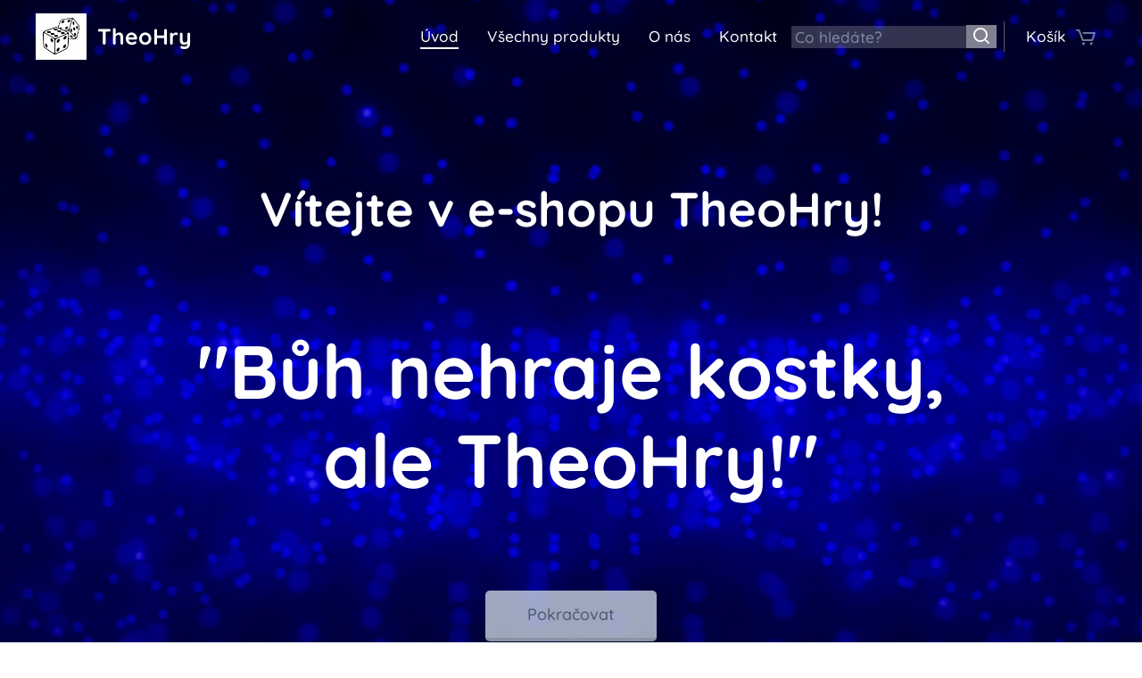

--- FILE ---
content_type: text/html; charset=UTF-8
request_url: https://www.theohry.cz/
body_size: 29993
content:
<!DOCTYPE html>
<html class="no-js" prefix="og: https://ogp.me/ns#" lang="cs">
<head><link rel="preconnect" href="https://duyn491kcolsw.cloudfront.net" crossorigin><link rel="preconnect" href="https://fonts.gstatic.com" crossorigin><meta charset="utf-8"><link rel="shortcut icon" href="https://1df044bbc3.clvaw-cdnwnd.com/4cb3673bdc397f87abf5d32eece3f02a/200000833-5178251785/Bez%20n%C3%A1zvu-23.jpg?ph=1df044bbc3"><link rel="apple-touch-icon" href="https://1df044bbc3.clvaw-cdnwnd.com/4cb3673bdc397f87abf5d32eece3f02a/200000833-5178251785/Bez%20n%C3%A1zvu-23.jpg?ph=1df044bbc3"><link rel="icon" href="https://1df044bbc3.clvaw-cdnwnd.com/4cb3673bdc397f87abf5d32eece3f02a/200000833-5178251785/Bez%20n%C3%A1zvu-23.jpg?ph=1df044bbc3">
    <meta http-equiv="X-UA-Compatible" content="IE=edge">
    <title>TheoHry</title>
    <meta name="viewport" content="width=device-width,initial-scale=1">
    <meta name="msapplication-tap-highlight" content="no">
    
    <link href="https://duyn491kcolsw.cloudfront.net/files/0r/0rk/0rklmm.css?ph=1df044bbc3" media="print" rel="stylesheet">
    <link href="https://duyn491kcolsw.cloudfront.net/files/2e/2e5/2e5qgh.css?ph=1df044bbc3" media="screen and (min-width:100000em)" rel="stylesheet" data-type="cq" disabled>
    <link rel="stylesheet" href="https://duyn491kcolsw.cloudfront.net/files/45/45b/45boco.css?ph=1df044bbc3"><link rel="stylesheet" href="https://duyn491kcolsw.cloudfront.net/files/4e/4er/4ersdq.css?ph=1df044bbc3" media="screen and (min-width:37.5em)"><link rel="stylesheet" href="https://duyn491kcolsw.cloudfront.net/files/3i/3ik/3ikbm2.css?ph=1df044bbc3" data-wnd_color_scheme_file=""><link rel="stylesheet" href="https://duyn491kcolsw.cloudfront.net/files/39/39q/39qewd.css?ph=1df044bbc3" data-wnd_color_scheme_desktop_file="" media="screen and (min-width:37.5em)" disabled=""><link rel="stylesheet" href="https://duyn491kcolsw.cloudfront.net/files/21/21k/21k7pp.css?ph=1df044bbc3" data-wnd_additive_color_file=""><link rel="stylesheet" href="https://duyn491kcolsw.cloudfront.net/files/28/28l/28lqry.css?ph=1df044bbc3" data-wnd_typography_file=""><link rel="stylesheet" href="https://duyn491kcolsw.cloudfront.net/files/1u/1uz/1uzze2.css?ph=1df044bbc3" data-wnd_typography_desktop_file="" media="screen and (min-width:37.5em)" disabled=""><script>(()=>{let e=!1;const t=()=>{if(!e&&window.innerWidth>=600){for(let e=0,t=document.querySelectorAll('head > link[href*="css"][media="screen and (min-width:37.5em)"]');e<t.length;e++)t[e].removeAttribute("disabled");e=!0}};t(),window.addEventListener("resize",t),"container"in document.documentElement.style||fetch(document.querySelector('head > link[data-type="cq"]').getAttribute("href")).then((e=>{e.text().then((e=>{const t=document.createElement("style");document.head.appendChild(t),t.appendChild(document.createTextNode(e)),import("https://duyn491kcolsw.cloudfront.net/client/js.polyfill/container-query-polyfill.modern.js").then((()=>{let e=setInterval((function(){document.body&&(document.body.classList.add("cq-polyfill-loaded"),clearInterval(e))}),100)}))}))}))})()</script>
<link rel="preload stylesheet" href="https://duyn491kcolsw.cloudfront.net/files/2m/2m8/2m8msc.css?ph=1df044bbc3" as="style"><meta name="description" content="&quot;Bůh nehraje kostky, ale TheoHry!&quot;"><meta name="keywords" content=""><meta name="generator" content="Webnode 2"><meta name="apple-mobile-web-app-capable" content="no"><meta name="apple-mobile-web-app-status-bar-style" content="black"><meta name="format-detection" content="telephone=no">

<meta property="og:url" content="https://www.theohry.cz/"><meta property="og:title" content="TheoHry"><meta property="og:type" content="article"><meta property="og:description" content="&quot;Bůh nehraje kostky, ale TheoHry!&quot;"><meta property="og:site_name" content="TheoHry"><meta property="og:image" content="https://duyn491kcolsw.cloudfront.net/files/0h/0hs/700/0hs5sf.mp4?ph=1df044bbc3"><meta property="og:article:published_time" content="2023-11-16T00:00:00+0100"><meta name="robots" content="index,follow"><link rel="canonical" href="https://www.theohry.cz/"><script>window.checkAndChangeSvgColor=function(c){try{var a=document.getElementById(c);if(a){c=[["border","borderColor"],["outline","outlineColor"],["color","color"]];for(var h,b,d,f=[],e=0,m=c.length;e<m;e++)if(h=window.getComputedStyle(a)[c[e][1]].replace(/\s/g,"").match(/^rgb[a]?\(([0-9]{1,3}),([0-9]{1,3}),([0-9]{1,3})/i)){b="";for(var g=1;3>=g;g++)b+=("0"+parseInt(h[g],10).toString(16)).slice(-2);"0"===b.charAt(0)&&(d=parseInt(b.substr(0,2),16),d=Math.max(16,d),b=d.toString(16)+b.slice(-4));f.push(c[e][0]+"="+b)}if(f.length){var k=a.getAttribute("data-src"),l=k+(0>k.indexOf("?")?"?":"&")+f.join("&");a.src!=l&&(a.src=l,a.outerHTML=a.outerHTML)}}}catch(n){}};</script><script>
		window._gtmDataLayer = window._gtmDataLayer || [];
		(function(w,d,s,l,i){w[l]=w[l]||[];w[l].push({'gtm.start':new Date().getTime(),event:'gtm.js'});
		var f=d.getElementsByTagName(s)[0],j=d.createElement(s),dl=l!='dataLayer'?'&l='+l:'';
		j.async=true;j.src='https://www.googletagmanager.com/gtm.js?id='+i+dl;f.parentNode.insertBefore(j,f);})
		(window,document,'script','_gtmDataLayer','GTM-542MMSL');</script></head>
<body class="l wt-home ac-i ac-o l-default l-d-waves b-btn-r b-btn-s-m b-btn-dbb b-btn-bw-1 img-d-n img-t-u img-h-n line-dashed b-e-frs lbox-l c-s-n hn-tbg wnd-s-b  wnd-fe   wnd-eshop"><noscript>
				<iframe
				 src="https://www.googletagmanager.com/ns.html?id=GTM-542MMSL"
				 height="0"
				 width="0"
				 style="display:none;visibility:hidden"
				 >
				 </iframe>
			</noscript>

<div class="wnd-page l-page cs-fiord ac-can t-t-fs-m t-t-fw-s t-t-sp-n t-t-d-n t-s-fs-s t-s-fw-s t-s-sp-n t-s-d-n t-p-fs-s t-p-fw-s t-p-sp-n t-h-fs-m t-h-fw-s t-h-sp-n t-bq-fs-s t-bq-fw-s t-bq-sp-n t-bq-d-l t-btn-fw-l t-nav-fw-l t-pd-fw-l t-nav-tt-n">
    <div class="l-w t cf t-14">
        <div class="l-bg cf">
            <div class="s-bg-l">
                
                
            </div>
        </div>
        <header class="l-h cf">
            <div class="sw cf">
	<div class="sw-c cf"><section data-space="true" class="s s-hn s-hn-default wnd-mt-classic wnd-na-c logo-classic sc-none   wnd-w-wide wnd-nh-m hn-no-bg sc-m hm-editzone  wnd-nav-sticky menu-default-underline-grow">
	<div class="s-w">
		<div class="s-o">

			<div class="s-bg">
                <div class="s-bg-l">
                    
                    
                </div>
			</div>

			<div class="h-w h-f wnd-fixed">

				<div class="n-l">
					<div class="s-c menu-nav">
						<div class="logo-block">
							<div class="b b-l logo logo-default logo-nb quicksand wnd-logo-with-text wnd-iar-1-1 logo-25 b-ls-m" id="wnd_LogoBlock_901438" data-wnd_mvc_type="wnd.fe.LogoBlock">
	<div class="b-l-c logo-content">
		

			<div class="b-l-image logo-image">
				<div class="b-l-image-w logo-image-cell">
                    <picture><source type="image/webp" srcset="https://1df044bbc3.clvaw-cdnwnd.com/4cb3673bdc397f87abf5d32eece3f02a/200001684-e2ea1e2ea2/450/Bez%20n%C3%A1zvu-857.webp?ph=1df044bbc3 416w, https://1df044bbc3.clvaw-cdnwnd.com/4cb3673bdc397f87abf5d32eece3f02a/200001684-e2ea1e2ea2/700/Bez%20n%C3%A1zvu-857.webp?ph=1df044bbc3 416w, https://1df044bbc3.clvaw-cdnwnd.com/4cb3673bdc397f87abf5d32eece3f02a/200001684-e2ea1e2ea2/Bez%20n%C3%A1zvu-857.webp?ph=1df044bbc3 416w" sizes="(min-width: 600px) 450px, (min-width: 360px) calc(100vw * 0.8), 100vw" ><img src="https://1df044bbc3.clvaw-cdnwnd.com/4cb3673bdc397f87abf5d32eece3f02a/200000832-28bcd28bd0/Bez%20n%C3%A1zvu-857.jpg?ph=1df044bbc3" alt="" width="416" height="381" class="wnd-logo-img" ></picture>
				</div>
			</div>

			

			<div class="b-l-br logo-br"></div>

			<div class="b-l-text logo-text-wrapper">
				<div class="b-l-text-w logo-text">
					<span class="b-l-text-c logo-text-cell"><strong>Theo</strong><strong>Hry</strong></span>
				</div>
			</div>

		
	</div>
</div>
						</div>

						<div id="menu-slider">
							<div id="menu-block">
								<nav id="menu"><div class="menu-font menu-wrapper">
	<a href="#" class="menu-close" rel="nofollow" title="Close Menu"></a>
	<ul role="menubar" aria-label="Menu" class="level-1">
		<li role="none" class="wnd-active   wnd-homepage">
			<a class="menu-item" role="menuitem" href="/home/"><span class="menu-item-text">Úvod</span></a>
			
		</li><li role="none">
			<a class="menu-item" role="menuitem" href="/vsechny-produkty/"><span class="menu-item-text">Všechny produkty</span></a>
			
		</li><li role="none">
			<a class="menu-item" role="menuitem" href="/o-nas/"><span class="menu-item-text">O nás</span></a>
			
		</li><li role="none">
			<a class="menu-item" role="menuitem" href="/kontakt/"><span class="menu-item-text">Kontakt</span></a>
			
		</li>
	</ul>
	<span class="more-text">Více</span>
</div></nav>
							</div>
						</div>

						<div class="cart-and-mobile">
							<div class="search">
    <div class="search-app"></div>
</div>
							<div class="cart cf">
	<div class="cart-content">
		<a href="/cart/">
			<div class="cart-content-link">
				<div class="cart-text"><span>Košík</span></div>
				<div class="cart-piece-count" data-count="0" data-wnd_cart_part="count">0</div>
				<div class="cart-piece-text" data-wnd_cart_part="text"></div>
				<div class="cart-price" data-wnd_cart_part="price">0,00 Kč</div>
			</div>
		</a>
	</div>
</div>

							<div id="menu-mobile">
								<a href="#" id="menu-submit"><span></span>Menu</a>
							</div>
						</div>

					</div>
				</div>

			</div>

		</div>
	</div>
</section></div>
</div>
        </header>
        <main class="l-m cf">
            <div class="sw cf">
	<div class="sw-c cf"><section class="s s-hm s-hm-editzone wnd-p-cc cf sc-m wnd-background-video  wnd-w-wider wnd-h-normal wnd-h-high wnd-nh-m hn-no-bg hn-default" id="wnd_HeaderSection_header_main_584299">
	<div class="s-w cf">
		<div class="s-o cf">
			<div class="s-bg">
                <div class="s-bg-l wnd-background-video fx-none bgpos-center-center bgatt-scroll">
                    
                    <div><video src="https://duyn491kcolsw.cloudfront.net/files/0h/0hs/0hs5sf.mp4?ph=1df044bbc3" data-src="https://duyn491kcolsw.cloudfront.net/files/1a/1a3/450/1a3lwx.jpg?ph=1df044bbc3" class="wnd-video-background orientation-landscape" data-thumbnail-width="1920" data-thumbnail-height="1080" data-video="https://duyn491kcolsw.cloudfront.net/files/0h/0hs/0hs5sf.mp4?ph=1df044bbc3" data-video-width="1920" data-video-height="1080" data-lazy="0" playsinline muted autoplay loop poster="https://duyn491kcolsw.cloudfront.net/files/1a/1a3/1a3lwx.jpg?ph=1df044bbc3"></div>
                </div>
			</div>
			<div class="h-c s-c">
				<div class="h-c-b">
					<div class="h-c-b-i">
						<div class="ez cf wnd-no-cols">
	<div class="ez-c"><div class="b b-text cf">
	<div class="b-c b-text-c b-s b-s-t60 b-s-b60 b-cs cf"><h1 class="wnd-align-center"><br></h1><h1 class="wnd-align-center"><strong style=""><font class="wnd-font-size-90">Vítejte v e-shopu TheoHry!</font></strong></h1><p><em><strong><font class="wnd-font-size-150"><br></font></strong></em></p><h1 class="wnd-align-center"><em><strong><font class="wnd-font-size-140">"Bůh nehraje&nbsp;kostky, ale TheoHry!"</font></strong></em></h1><div><br></div>
</div>
</div><div class="b b-s b-s-t150 b-s-b150 b-btn b-btn-3 wnd-align-center">
	<div class="b-btn-c i-a">
		<a class="b-btn-l" href="/vsechny-produkty/">
			<span class="b-btn-t">Pokračovat</span>
		</a>
	</div>
</div><div class="b b-text cf">
	<div class="b-c b-text-c b-s b-s-t60 b-s-b60 b-cs cf"></div>
</div></div>
</div>
					</div>
				</div>
			</div>
		</div>
	</div>
</section><section class="s s-basic cf sc-cd  sc-a wnd-w-wider wnd-s-normal wnd-h-auto">
	<div class="s-w cf">
		<div class="s-o s-fs cf">
			<div class="s-bg cf">
				<div class="s-bg-l">
                    
					
				</div>
			</div>
			<div class="s-c s-fs cf">
				<div class="ez cf wnd-no-cols">
	<div class="ez-c"><div class="b b-text cf">
	<div class="b-c b-text-c b-s b-s-t60 b-s-b60 b-cs cf"><h1 class="wnd-align-center"><strong>Oblíbené produkty<br></strong></h1>
</div>
</div><div class="b-e b-e-s not-loaded b b-s" id="wnd_ProductsZone_9127" data-wnd_mvc_type="wnd.pc.ProductsZone">
	<div class="b-e-c">

		<div class="b-e-w">
			<div class="b-e-w-overflow">
				<div class="b-e-box cf">
					<article class="item original">
						<div class="item-wrapper">
							<div class="item-media">
								<a class="" href="/p/model-zivocisne-bunky/" data-wnd_product_item_data="{&quot;id&quot;:200001147,&quot;name&quot;:&quot;Model \u017eivo\u010di\u0161n\u00e9 bu\u0148ky&quot;,&quot;image&quot;:[&quot;https:\/\/1df044bbc3.clvaw-cdnwnd.com\/4cb3673bdc397f87abf5d32eece3f02a\/200000869-d228fd2293\/450\/DSC_0004.jpg?ph=1df044bbc3&quot;,&quot;https:\/\/1df044bbc3.clvaw-cdnwnd.com\/4cb3673bdc397f87abf5d32eece3f02a\/200000869-d228fd2293\/DSC_0004.jpg?ph=1df044bbc3&quot;],&quot;detail_url&quot;:&quot;\/p\/model-zivocisne-bunky\/&quot;,&quot;category&quot;:&quot;P\u0159\u00edrodn\u00ed v\u011bdy\/Obl\u00edben\u00e9 produkty&quot;,&quot;list_position&quot;:0,&quot;price&quot;:&quot;580.0000&quot;,&quot;dual_currency&quot;:null}">
									<div class="b-tb wnd-orientation-landscape" id="wnd_ThumbnailBlock_3evbfe8kro2g00000000000000">
    <picture><source type="image/webp" srcset="https://1df044bbc3.clvaw-cdnwnd.com/4cb3673bdc397f87abf5d32eece3f02a/200000940-0193301935/450/DSC_0004.webp?ph=1df044bbc3 450w, https://1df044bbc3.clvaw-cdnwnd.com/4cb3673bdc397f87abf5d32eece3f02a/200000940-0193301935/700/DSC_0004.webp?ph=1df044bbc3 700w, https://1df044bbc3.clvaw-cdnwnd.com/4cb3673bdc397f87abf5d32eece3f02a/200000940-0193301935/DSC_0004.webp?ph=1df044bbc3 1920w" sizes="(min-width: 768px) 50vw, 100vw" ><img src="https://1df044bbc3.clvaw-cdnwnd.com/4cb3673bdc397f87abf5d32eece3f02a/200000869-d228fd2293/DSC_0004.jpg?ph=1df044bbc3" alt="" width="1920" height="1641" loading="lazy" ></picture>
</div>
									<div class="item-labels label-big">
										<span class="prd-label prd-out-of-stock">
	<span class="prd-label-c prd-out-of-stock-c"></span>
</span>
										<span class="prd-label">
	<span class="prd-label-c">Novinka</span>
</span>
									</div>
								</a>
							</div>
							<div class="item-content">
								<h2>
									<a href="/p/model-zivocisne-bunky/" data-wnd_product_item_data="{&quot;id&quot;:200001147,&quot;name&quot;:&quot;Model \u017eivo\u010di\u0161n\u00e9 bu\u0148ky&quot;,&quot;image&quot;:[&quot;https:\/\/1df044bbc3.clvaw-cdnwnd.com\/4cb3673bdc397f87abf5d32eece3f02a\/200000869-d228fd2293\/450\/DSC_0004.jpg?ph=1df044bbc3&quot;,&quot;https:\/\/1df044bbc3.clvaw-cdnwnd.com\/4cb3673bdc397f87abf5d32eece3f02a\/200000869-d228fd2293\/DSC_0004.jpg?ph=1df044bbc3&quot;],&quot;detail_url&quot;:&quot;\/p\/model-zivocisne-bunky\/&quot;,&quot;category&quot;:&quot;P\u0159\u00edrodn\u00ed v\u011bdy\/Obl\u00edben\u00e9 produkty&quot;,&quot;list_position&quot;:0,&quot;price&quot;:&quot;580.0000&quot;,&quot;dual_currency&quot;:null}"><span class="prd-title">
	<span class="prd-title-c">Model živočišné buňky</span>
</span></a>
								</h2>
								<div class="b-text text prd-text">
	<div class="prd-text-c"><p> Názorná učební pomůcka seznamující
se základní strukturou živočišné buňky.  Počet kusů skladem: momentálně nedostupné    Výrobce: Theohry.cz </p></div>
</div>
								<div class="item-price">
									<span class="prd-price">
	<span class="prd-price-pref-text wnd-product-prefix-text"></span><span class="prd-price-pref"></span><span class="prd-price-c wnd-product-price">580,00</span><span class="prd-price-suf">&nbsp;Kč</span><span class="prd-price-suf-text wnd-product-suffix-text"></span>
</span>
									<span class="prd-price prd-price-com wnd-product-comparative-price-area wnd-empty" style="display:none">
	<span class="prd-price-pref"></span><span class="prd-price-c wnd-product-comparative-price-content">0,00</span><span class="prd-price-suf">&nbsp;Kč</span>
</span>
									
								</div>

								<div class="prd-btn b-btn b-btn-3 b-btn-i-right b-btn-i-s">
									<div class="prd-btn-c">
										<a class="b-btn-l" href="/p/model-zivocisne-bunky/" data-wnd_product_item_data="{&quot;id&quot;:200001147,&quot;name&quot;:&quot;Model \u017eivo\u010di\u0161n\u00e9 bu\u0148ky&quot;,&quot;image&quot;:[&quot;https:\/\/1df044bbc3.clvaw-cdnwnd.com\/4cb3673bdc397f87abf5d32eece3f02a\/200000869-d228fd2293\/450\/DSC_0004.jpg?ph=1df044bbc3&quot;,&quot;https:\/\/1df044bbc3.clvaw-cdnwnd.com\/4cb3673bdc397f87abf5d32eece3f02a\/200000869-d228fd2293\/DSC_0004.jpg?ph=1df044bbc3&quot;],&quot;detail_url&quot;:&quot;\/p\/model-zivocisne-bunky\/&quot;,&quot;category&quot;:&quot;P\u0159\u00edrodn\u00ed v\u011bdy\/Obl\u00edben\u00e9 produkty&quot;,&quot;list_position&quot;:0,&quot;price&quot;:&quot;580.0000&quot;,&quot;dual_currency&quot;:null}">
											<span class="b-btn-t prd-btn-t">Detail produktu</span>
										</a>
									</div>
								</div>
							</div>
						</div>
					</article><article class="item original wnd-out-of-stock">
						<div class="item-wrapper">
							<div class="item-media">
								<a class="" href="/p/[base64]/" data-wnd_product_item_data="{&quot;id&quot;:&quot;STK2222&quot;,&quot;name&quot;:&quot;NEU\u010cEBNICE FYZIKY&quot;,&quot;image&quot;:[&quot;https:\/\/1df044bbc3.clvaw-cdnwnd.com\/4cb3673bdc397f87abf5d32eece3f02a\/200000792-9061090611\/450\/Bez%20n%C3%A1zvu-58.jpg?ph=1df044bbc3&quot;,&quot;https:\/\/1df044bbc3.clvaw-cdnwnd.com\/4cb3673bdc397f87abf5d32eece3f02a\/200000792-9061090611\/Bez%20n%C3%A1zvu-58.jpg?ph=1df044bbc3&quot;],&quot;detail_url&quot;:&quot;\/p\/[base64]\/&quot;,&quot;category&quot;:&quot;Fyzika\/Obl\u00edben\u00e9 produkty&quot;,&quot;list_position&quot;:1,&quot;price&quot;:&quot;299.0000&quot;,&quot;dual_currency&quot;:null}">
									<div class="b-tb wnd-orientation-landscape" id="wnd_ThumbnailBlock_f8kgib7enba00000000000000">
    <picture><source type="image/webp" srcset="https://1df044bbc3.clvaw-cdnwnd.com/4cb3673bdc397f87abf5d32eece3f02a/200001449-5731157313/450/Bez%20n%C3%A1zvu-58-4.webp?ph=1df044bbc3 450w, https://1df044bbc3.clvaw-cdnwnd.com/4cb3673bdc397f87abf5d32eece3f02a/200001449-5731157313/700/Bez%20n%C3%A1zvu-58-4.webp?ph=1df044bbc3 700w, https://1df044bbc3.clvaw-cdnwnd.com/4cb3673bdc397f87abf5d32eece3f02a/200001449-5731157313/Bez%20n%C3%A1zvu-58-4.webp?ph=1df044bbc3 854w" sizes="(min-width: 768px) 50vw, 100vw" ><img src="https://1df044bbc3.clvaw-cdnwnd.com/4cb3673bdc397f87abf5d32eece3f02a/200000792-9061090611/Bez%20n%C3%A1zvu-58.jpg?ph=1df044bbc3" alt="" width="854" height="758" loading="lazy" ></picture>
</div>
									<div class="item-labels label-big">
										<span class="prd-label prd-out-of-stock">
	<span class="prd-label-c prd-out-of-stock-c">Vyprodáno</span>
</span>
										<span class="prd-label">
	<span class="prd-label-c"></span>
</span>
									</div>
								</a>
							</div>
							<div class="item-content">
								<h2>
									<a href="/p/[base64]/" data-wnd_product_item_data="{&quot;id&quot;:&quot;STK2222&quot;,&quot;name&quot;:&quot;NEU\u010cEBNICE FYZIKY&quot;,&quot;image&quot;:[&quot;https:\/\/1df044bbc3.clvaw-cdnwnd.com\/4cb3673bdc397f87abf5d32eece3f02a\/200000792-9061090611\/450\/Bez%20n%C3%A1zvu-58.jpg?ph=1df044bbc3&quot;,&quot;https:\/\/1df044bbc3.clvaw-cdnwnd.com\/4cb3673bdc397f87abf5d32eece3f02a\/200000792-9061090611\/Bez%20n%C3%A1zvu-58.jpg?ph=1df044bbc3&quot;],&quot;detail_url&quot;:&quot;\/p\/[base64]\/&quot;,&quot;category&quot;:&quot;Fyzika\/Obl\u00edben\u00e9 produkty&quot;,&quot;list_position&quot;:1,&quot;price&quot;:&quot;299.0000&quot;,&quot;dual_currency&quot;:null}"><span class="prd-title">
	<span class="prd-title-c">NEUČEBNICE FYZIKY</span>
</span></a>
								</h2>
								<div class="b-text text prd-text">
	<div class="prd-text-c"><p> Kód produktu:STK2222  Dostupnost:Skladem Počet kusů skladem:6  Záruka (měsíců): 24  </p></div>
</div>
								<div class="item-price">
									<span class="prd-price">
	<span class="prd-price-pref-text wnd-product-prefix-text"></span><span class="prd-price-pref"></span><span class="prd-price-c wnd-product-price">299,00</span><span class="prd-price-suf">&nbsp;Kč</span><span class="prd-price-suf-text wnd-product-suffix-text"></span>
</span>
									<span class="prd-price prd-price-com wnd-product-comparative-price-area">
	<span class="prd-price-pref"></span><span class="prd-price-c wnd-product-comparative-price-content">345,00</span><span class="prd-price-suf">&nbsp;Kč</span>
</span>
									
								</div>

								<div class="prd-btn b-btn b-btn-3 b-btn-i-right b-btn-i-s">
									<div class="prd-btn-c">
										<a class="b-btn-l" href="/p/[base64]/" data-wnd_product_item_data="{&quot;id&quot;:&quot;STK2222&quot;,&quot;name&quot;:&quot;NEU\u010cEBNICE FYZIKY&quot;,&quot;image&quot;:[&quot;https:\/\/1df044bbc3.clvaw-cdnwnd.com\/4cb3673bdc397f87abf5d32eece3f02a\/200000792-9061090611\/450\/Bez%20n%C3%A1zvu-58.jpg?ph=1df044bbc3&quot;,&quot;https:\/\/1df044bbc3.clvaw-cdnwnd.com\/4cb3673bdc397f87abf5d32eece3f02a\/200000792-9061090611\/Bez%20n%C3%A1zvu-58.jpg?ph=1df044bbc3&quot;],&quot;detail_url&quot;:&quot;\/p\/[base64]\/&quot;,&quot;category&quot;:&quot;Fyzika\/Obl\u00edben\u00e9 produkty&quot;,&quot;list_position&quot;:1,&quot;price&quot;:&quot;299.0000&quot;,&quot;dual_currency&quot;:null}">
											<span class="b-btn-t prd-btn-t">Detail produktu</span>
										</a>
									</div>
								</div>
							</div>
						</div>
					</article><article class="item original wnd-out-of-stock">
						<div class="item-wrapper">
							<div class="item-media">
								<a class="" href="/p/[base64]/" data-wnd_product_item_data="{&quot;id&quot;:&quot;AD3350&quot;,&quot;name&quot;:&quot; LEGO Education 45544 EV3 Z\u00e1kladn\u00ed souprava&quot;,&quot;image&quot;:[&quot;https:\/\/1df044bbc3.clvaw-cdnwnd.com\/4cb3673bdc397f87abf5d32eece3f02a\/200000242-2481324815\/450\/EV3%2045544.jpg?ph=1df044bbc3&quot;,&quot;https:\/\/1df044bbc3.clvaw-cdnwnd.com\/4cb3673bdc397f87abf5d32eece3f02a\/200000242-2481324815\/EV3%2045544.jpg?ph=1df044bbc3&quot;],&quot;detail_url&quot;:&quot;\/p\/[base64]\/&quot;,&quot;category&quot;:&quot;Robotika a programov\u00e1n\u00ed\/Obl\u00edben\u00e9 produkty&quot;,&quot;list_position&quot;:2,&quot;price&quot;:&quot;14490.0000&quot;,&quot;dual_currency&quot;:null}">
									<div class="b-tb wnd-orientation-landscape" id="wnd_ThumbnailBlock_68iqvbohaop000000000000000">
    <picture><source type="image/webp" srcset="https://1df044bbc3.clvaw-cdnwnd.com/4cb3673bdc397f87abf5d32eece3f02a/200001430-793da793dc/450/EV3%2045544.webp?ph=1df044bbc3 450w, https://1df044bbc3.clvaw-cdnwnd.com/4cb3673bdc397f87abf5d32eece3f02a/200001430-793da793dc/700/EV3%2045544.webp?ph=1df044bbc3 700w, https://1df044bbc3.clvaw-cdnwnd.com/4cb3673bdc397f87abf5d32eece3f02a/200001430-793da793dc/EV3%2045544.webp?ph=1df044bbc3 855w" sizes="(min-width: 768px) 50vw, 100vw" ><img src="https://1df044bbc3.clvaw-cdnwnd.com/4cb3673bdc397f87abf5d32eece3f02a/200000242-2481324815/EV3%2045544.jpg?ph=1df044bbc3" alt="" width="855" height="640" loading="lazy" ></picture>
</div>
									<div class="item-labels label-big">
										<span class="prd-label prd-out-of-stock">
	<span class="prd-label-c prd-out-of-stock-c">Vyprodáno</span>
</span>
										<span class="prd-label">
	<span class="prd-label-c"></span>
</span>
									</div>
								</a>
							</div>
							<div class="item-content">
								<h2>
									<a href="/p/[base64]/" data-wnd_product_item_data="{&quot;id&quot;:&quot;AD3350&quot;,&quot;name&quot;:&quot; LEGO Education 45544 EV3 Z\u00e1kladn\u00ed souprava&quot;,&quot;image&quot;:[&quot;https:\/\/1df044bbc3.clvaw-cdnwnd.com\/4cb3673bdc397f87abf5d32eece3f02a\/200000242-2481324815\/450\/EV3%2045544.jpg?ph=1df044bbc3&quot;,&quot;https:\/\/1df044bbc3.clvaw-cdnwnd.com\/4cb3673bdc397f87abf5d32eece3f02a\/200000242-2481324815\/EV3%2045544.jpg?ph=1df044bbc3&quot;],&quot;detail_url&quot;:&quot;\/p\/[base64]\/&quot;,&quot;category&quot;:&quot;Robotika a programov\u00e1n\u00ed\/Obl\u00edben\u00e9 produkty&quot;,&quot;list_position&quot;:2,&quot;price&quot;:&quot;14490.0000&quot;,&quot;dual_currency&quot;:null}"><span class="prd-title">
	<span class="prd-title-c"> LEGO Education 45544 EV3 Základní souprava</span>
</span></a>
								</h2>
								<div class="b-text text prd-text">
	<div class="prd-text-c"><p> LEGO MINDSTORMS je vzdělávací robotická stavebnice vyvinutá ze spolupráce společností Massachusetts Institute of Technology a LEGO Group. Při práci s touto stavebnicí si děti rozvíjí prostorovou představivost a získávají znalosti vlastní logiky programování.
   </p></div>
</div>
								<div class="item-price">
									<span class="prd-price">
	<span class="prd-price-pref-text wnd-product-prefix-text"></span><span class="prd-price-pref"></span><span class="prd-price-c wnd-product-price">14&nbsp;490,00</span><span class="prd-price-suf">&nbsp;Kč</span><span class="prd-price-suf-text wnd-product-suffix-text"></span>
</span>
									<span class="prd-price prd-price-com wnd-product-comparative-price-area wnd-empty" style="display:none">
	<span class="prd-price-pref"></span><span class="prd-price-c wnd-product-comparative-price-content">0,00</span><span class="prd-price-suf">&nbsp;Kč</span>
</span>
									
								</div>

								<div class="prd-btn b-btn b-btn-3 b-btn-i-right b-btn-i-s">
									<div class="prd-btn-c">
										<a class="b-btn-l" href="/p/[base64]/" data-wnd_product_item_data="{&quot;id&quot;:&quot;AD3350&quot;,&quot;name&quot;:&quot; LEGO Education 45544 EV3 Z\u00e1kladn\u00ed souprava&quot;,&quot;image&quot;:[&quot;https:\/\/1df044bbc3.clvaw-cdnwnd.com\/4cb3673bdc397f87abf5d32eece3f02a\/200000242-2481324815\/450\/EV3%2045544.jpg?ph=1df044bbc3&quot;,&quot;https:\/\/1df044bbc3.clvaw-cdnwnd.com\/4cb3673bdc397f87abf5d32eece3f02a\/200000242-2481324815\/EV3%2045544.jpg?ph=1df044bbc3&quot;],&quot;detail_url&quot;:&quot;\/p\/[base64]\/&quot;,&quot;category&quot;:&quot;Robotika a programov\u00e1n\u00ed\/Obl\u00edben\u00e9 produkty&quot;,&quot;list_position&quot;:2,&quot;price&quot;:&quot;14490.0000&quot;,&quot;dual_currency&quot;:null}">
											<span class="b-btn-t prd-btn-t">Detail produktu</span>
										</a>
									</div>
								</div>
							</div>
						</div>
					</article><article class="item original wnd-out-of-stock">
						<div class="item-wrapper">
							<div class="item-media">
								<a class="" href="/p/[base64]/" data-wnd_product_item_data="{&quot;id&quot;:&quot;AD3357&quot;,&quot;name&quot;:&quot;LEGO Education 45501 EV3 Nab\u00edjec\u00ed baterie&quot;,&quot;image&quot;:[&quot;https:\/\/1df044bbc3.clvaw-cdnwnd.com\/4cb3673bdc397f87abf5d32eece3f02a\/200000788-db488db489\/450\/Bez%20n%C3%A1zvu-688.jpg?ph=1df044bbc3&quot;,&quot;https:\/\/1df044bbc3.clvaw-cdnwnd.com\/4cb3673bdc397f87abf5d32eece3f02a\/200000788-db488db489\/Bez%20n%C3%A1zvu-688.jpg?ph=1df044bbc3&quot;],&quot;detail_url&quot;:&quot;\/p\/[base64]\/&quot;,&quot;category&quot;:&quot;Robotika a programov\u00e1n\u00ed\/Obl\u00edben\u00e9 produkty&quot;,&quot;list_position&quot;:3,&quot;price&quot;:&quot;3100.0000&quot;,&quot;dual_currency&quot;:null}">
									<div class="b-tb wnd-orientation-portrait" id="wnd_ThumbnailBlock_4la59dkb3j6000000000000000">
    <picture><source type="image/webp" srcset="https://1df044bbc3.clvaw-cdnwnd.com/4cb3673bdc397f87abf5d32eece3f02a/200001424-8fc578fc59/450/Bez%20n%C3%A1zvu-688.webp?ph=1df044bbc3 419w, https://1df044bbc3.clvaw-cdnwnd.com/4cb3673bdc397f87abf5d32eece3f02a/200001424-8fc578fc59/700/Bez%20n%C3%A1zvu-688.webp?ph=1df044bbc3 463w, https://1df044bbc3.clvaw-cdnwnd.com/4cb3673bdc397f87abf5d32eece3f02a/200001424-8fc578fc59/Bez%20n%C3%A1zvu-688.webp?ph=1df044bbc3 463w" sizes="(min-width: 768px) 50vw, 100vw" ><img src="https://1df044bbc3.clvaw-cdnwnd.com/4cb3673bdc397f87abf5d32eece3f02a/200000788-db488db489/Bez%20n%C3%A1zvu-688.jpg?ph=1df044bbc3" alt="" width="463" height="497" loading="lazy" ></picture>
</div>
									<div class="item-labels label-big">
										<span class="prd-label prd-out-of-stock">
	<span class="prd-label-c prd-out-of-stock-c">Vyprodáno</span>
</span>
										<span class="prd-label">
	<span class="prd-label-c"></span>
</span>
									</div>
								</a>
							</div>
							<div class="item-content">
								<h2>
									<a href="/p/[base64]/" data-wnd_product_item_data="{&quot;id&quot;:&quot;AD3357&quot;,&quot;name&quot;:&quot;LEGO Education 45501 EV3 Nab\u00edjec\u00ed baterie&quot;,&quot;image&quot;:[&quot;https:\/\/1df044bbc3.clvaw-cdnwnd.com\/4cb3673bdc397f87abf5d32eece3f02a\/200000788-db488db489\/450\/Bez%20n%C3%A1zvu-688.jpg?ph=1df044bbc3&quot;,&quot;https:\/\/1df044bbc3.clvaw-cdnwnd.com\/4cb3673bdc397f87abf5d32eece3f02a\/200000788-db488db489\/Bez%20n%C3%A1zvu-688.jpg?ph=1df044bbc3&quot;],&quot;detail_url&quot;:&quot;\/p\/[base64]\/&quot;,&quot;category&quot;:&quot;Robotika a programov\u00e1n\u00ed\/Obl\u00edben\u00e9 produkty&quot;,&quot;list_position&quot;:3,&quot;price&quot;:&quot;3100.0000&quot;,&quot;dual_currency&quot;:null}"><span class="prd-title">
	<span class="prd-title-c">LEGO Education 45501 EV3 Nabíjecí baterie</span>
</span></a>
								</h2>
								<div class="b-text text prd-text">
	<div class="prd-text-c"><p>Kód produktu:AD3357  Výrobce: LEGO Education Kat. číslo výrobce: 673419196376 Záruka (měsíců): 24 </p></div>
</div>
								<div class="item-price">
									<span class="prd-price">
	<span class="prd-price-pref-text wnd-product-prefix-text"></span><span class="prd-price-pref"></span><span class="prd-price-c wnd-product-price">3&nbsp;100,00</span><span class="prd-price-suf">&nbsp;Kč</span><span class="prd-price-suf-text wnd-product-suffix-text"></span>
</span>
									<span class="prd-price prd-price-com wnd-product-comparative-price-area">
	<span class="prd-price-pref"></span><span class="prd-price-c wnd-product-comparative-price-content">3&nbsp;340,00</span><span class="prd-price-suf">&nbsp;Kč</span>
</span>
									
								</div>

								<div class="prd-btn b-btn b-btn-3 b-btn-i-right b-btn-i-s">
									<div class="prd-btn-c">
										<a class="b-btn-l" href="/p/[base64]/" data-wnd_product_item_data="{&quot;id&quot;:&quot;AD3357&quot;,&quot;name&quot;:&quot;LEGO Education 45501 EV3 Nab\u00edjec\u00ed baterie&quot;,&quot;image&quot;:[&quot;https:\/\/1df044bbc3.clvaw-cdnwnd.com\/4cb3673bdc397f87abf5d32eece3f02a\/200000788-db488db489\/450\/Bez%20n%C3%A1zvu-688.jpg?ph=1df044bbc3&quot;,&quot;https:\/\/1df044bbc3.clvaw-cdnwnd.com\/4cb3673bdc397f87abf5d32eece3f02a\/200000788-db488db489\/Bez%20n%C3%A1zvu-688.jpg?ph=1df044bbc3&quot;],&quot;detail_url&quot;:&quot;\/p\/[base64]\/&quot;,&quot;category&quot;:&quot;Robotika a programov\u00e1n\u00ed\/Obl\u00edben\u00e9 produkty&quot;,&quot;list_position&quot;:3,&quot;price&quot;:&quot;3100.0000&quot;,&quot;dual_currency&quot;:null}">
											<span class="b-btn-t prd-btn-t">Detail produktu</span>
										</a>
									</div>
								</div>
							</div>
						</div>
					</article><article class="item original wnd-out-of-stock">
						<div class="item-wrapper">
							<div class="item-media">
								<a class="" href="/p/[base64]/" data-wnd_product_item_data="{&quot;id&quot;:&quot;AD3812&quot;,&quot;name&quot;:&quot;LEGO Education 9686 Z\u00e1kladn\u00ed souprava Jednoduch\u00e9 a hnan\u00e9 stroje&quot;,&quot;image&quot;:[&quot;https:\/\/1df044bbc3.clvaw-cdnwnd.com\/4cb3673bdc397f87abf5d32eece3f02a\/200000438-8824088243\/450\/9686%20Jednoduch%C3%A9%20a%20hnan%C3%A9%20stroje.jpg?ph=1df044bbc3&quot;,&quot;https:\/\/1df044bbc3.clvaw-cdnwnd.com\/4cb3673bdc397f87abf5d32eece3f02a\/200000438-8824088243\/9686%20Jednoduch%C3%A9%20a%20hnan%C3%A9%20stroje.jpg?ph=1df044bbc3&quot;],&quot;detail_url&quot;:&quot;\/p\/[base64]\/&quot;,&quot;category&quot;:&quot;Robotika a programov\u00e1n\u00ed\/Obl\u00edben\u00e9 produkty&quot;,&quot;list_position&quot;:4,&quot;price&quot;:&quot;5410.0000&quot;,&quot;dual_currency&quot;:null}">
									<div class="b-tb wnd-orientation-square" id="wnd_ThumbnailBlock_1agm7rpoo6mo00000000000000">
    <picture><source type="image/webp" srcset="https://1df044bbc3.clvaw-cdnwnd.com/4cb3673bdc397f87abf5d32eece3f02a/200001371-6ca8d6ca8f/450/9686%20Jednoduch%C3%A9%20a%20hnan%C3%A9%20stroje.webp?ph=1df044bbc3 450w, https://1df044bbc3.clvaw-cdnwnd.com/4cb3673bdc397f87abf5d32eece3f02a/200001371-6ca8d6ca8f/700/9686%20Jednoduch%C3%A9%20a%20hnan%C3%A9%20stroje.webp?ph=1df044bbc3 700w, https://1df044bbc3.clvaw-cdnwnd.com/4cb3673bdc397f87abf5d32eece3f02a/200001371-6ca8d6ca8f/9686%20Jednoduch%C3%A9%20a%20hnan%C3%A9%20stroje.webp?ph=1df044bbc3 1000w" sizes="(min-width: 768px) 50vw, 100vw" ><img src="https://1df044bbc3.clvaw-cdnwnd.com/4cb3673bdc397f87abf5d32eece3f02a/200000438-8824088243/9686%20Jednoduch%C3%A9%20a%20hnan%C3%A9%20stroje.jpg?ph=1df044bbc3" alt="" width="1000" height="1000" loading="lazy" ></picture>
</div>
									<div class="item-labels label-big">
										<span class="prd-label prd-out-of-stock">
	<span class="prd-label-c prd-out-of-stock-c">Vyprodáno</span>
</span>
										<span class="prd-label">
	<span class="prd-label-c"></span>
</span>
									</div>
								</a>
							</div>
							<div class="item-content">
								<h2>
									<a href="/p/[base64]/" data-wnd_product_item_data="{&quot;id&quot;:&quot;AD3812&quot;,&quot;name&quot;:&quot;LEGO Education 9686 Z\u00e1kladn\u00ed souprava Jednoduch\u00e9 a hnan\u00e9 stroje&quot;,&quot;image&quot;:[&quot;https:\/\/1df044bbc3.clvaw-cdnwnd.com\/4cb3673bdc397f87abf5d32eece3f02a\/200000438-8824088243\/450\/9686%20Jednoduch%C3%A9%20a%20hnan%C3%A9%20stroje.jpg?ph=1df044bbc3&quot;,&quot;https:\/\/1df044bbc3.clvaw-cdnwnd.com\/4cb3673bdc397f87abf5d32eece3f02a\/200000438-8824088243\/9686%20Jednoduch%C3%A9%20a%20hnan%C3%A9%20stroje.jpg?ph=1df044bbc3&quot;],&quot;detail_url&quot;:&quot;\/p\/[base64]\/&quot;,&quot;category&quot;:&quot;Robotika a programov\u00e1n\u00ed\/Obl\u00edben\u00e9 produkty&quot;,&quot;list_position&quot;:4,&quot;price&quot;:&quot;5410.0000&quot;,&quot;dual_currency&quot;:null}"><span class="prd-title">
	<span class="prd-title-c">LEGO Education 9686 Základní souprava Jednoduché a hnané stroje</span>
</span></a>
								</h2>
								<div class="b-text text prd-text">
	<div class="prd-text-c"><p>Kód produktu:AD3812   Výrobce: LEGO Kat. číslo výrobce: 5702014533431 Záruka (měsíců): 24 </p></div>
</div>
								<div class="item-price">
									<span class="prd-price">
	<span class="prd-price-pref-text wnd-product-prefix-text"></span><span class="prd-price-pref"></span><span class="prd-price-c wnd-product-price">5&nbsp;410,00</span><span class="prd-price-suf">&nbsp;Kč</span><span class="prd-price-suf-text wnd-product-suffix-text"></span>
</span>
									<span class="prd-price prd-price-com wnd-product-comparative-price-area wnd-empty" style="display:none">
	<span class="prd-price-pref"></span><span class="prd-price-c wnd-product-comparative-price-content">0,00</span><span class="prd-price-suf">&nbsp;Kč</span>
</span>
									
								</div>

								<div class="prd-btn b-btn b-btn-3 b-btn-i-right b-btn-i-s">
									<div class="prd-btn-c">
										<a class="b-btn-l" href="/p/[base64]/" data-wnd_product_item_data="{&quot;id&quot;:&quot;AD3812&quot;,&quot;name&quot;:&quot;LEGO Education 9686 Z\u00e1kladn\u00ed souprava Jednoduch\u00e9 a hnan\u00e9 stroje&quot;,&quot;image&quot;:[&quot;https:\/\/1df044bbc3.clvaw-cdnwnd.com\/4cb3673bdc397f87abf5d32eece3f02a\/200000438-8824088243\/450\/9686%20Jednoduch%C3%A9%20a%20hnan%C3%A9%20stroje.jpg?ph=1df044bbc3&quot;,&quot;https:\/\/1df044bbc3.clvaw-cdnwnd.com\/4cb3673bdc397f87abf5d32eece3f02a\/200000438-8824088243\/9686%20Jednoduch%C3%A9%20a%20hnan%C3%A9%20stroje.jpg?ph=1df044bbc3&quot;],&quot;detail_url&quot;:&quot;\/p\/[base64]\/&quot;,&quot;category&quot;:&quot;Robotika a programov\u00e1n\u00ed\/Obl\u00edben\u00e9 produkty&quot;,&quot;list_position&quot;:4,&quot;price&quot;:&quot;5410.0000&quot;,&quot;dual_currency&quot;:null}">
											<span class="b-btn-t prd-btn-t">Detail produktu</span>
										</a>
									</div>
								</div>
							</div>
						</div>
					</article><article class="item original wnd-out-of-stock">
						<div class="item-wrapper">
							<div class="item-media">
								<a class="" href="/p/[base64]/" data-wnd_product_item_data="{&quot;id&quot;:&quot;AD4039&quot;,&quot;name&quot;:&quot;LEGO Education 9689 Jednoduch\u00e9 stroje&quot;,&quot;image&quot;:[&quot;https:\/\/1df044bbc3.clvaw-cdnwnd.com\/4cb3673bdc397f87abf5d32eece3f02a\/200000779-5603056032\/450\/Bez%20n%C3%A1zvu-96.jpg?ph=1df044bbc3&quot;,&quot;https:\/\/1df044bbc3.clvaw-cdnwnd.com\/4cb3673bdc397f87abf5d32eece3f02a\/200000779-5603056032\/Bez%20n%C3%A1zvu-96.jpg?ph=1df044bbc3&quot;],&quot;detail_url&quot;:&quot;\/p\/[base64]\/&quot;,&quot;category&quot;:&quot;Robotika a programov\u00e1n\u00ed\/Obl\u00edben\u00e9 produkty&quot;,&quot;list_position&quot;:5,&quot;price&quot;:&quot;1835.0000&quot;,&quot;dual_currency&quot;:null}">
									<div class="b-tb wnd-orientation-landscape" id="wnd_ThumbnailBlock_3jes4a5n9vng00000000000000">
    <picture><source type="image/webp" srcset="https://1df044bbc3.clvaw-cdnwnd.com/4cb3673bdc397f87abf5d32eece3f02a/200001358-2bfd22bfd4/450/Bez%20n%C3%A1zvu-96-8.webp?ph=1df044bbc3 450w, https://1df044bbc3.clvaw-cdnwnd.com/4cb3673bdc397f87abf5d32eece3f02a/200001358-2bfd22bfd4/700/Bez%20n%C3%A1zvu-96-8.webp?ph=1df044bbc3 599w, https://1df044bbc3.clvaw-cdnwnd.com/4cb3673bdc397f87abf5d32eece3f02a/200001358-2bfd22bfd4/Bez%20n%C3%A1zvu-96-8.webp?ph=1df044bbc3 599w" sizes="(min-width: 768px) 50vw, 100vw" ><img src="https://1df044bbc3.clvaw-cdnwnd.com/4cb3673bdc397f87abf5d32eece3f02a/200000779-5603056032/Bez%20n%C3%A1zvu-96.jpg?ph=1df044bbc3" alt="" width="599" height="566" loading="lazy" ></picture>
</div>
									<div class="item-labels label-big">
										<span class="prd-label prd-out-of-stock">
	<span class="prd-label-c prd-out-of-stock-c">Vyprodáno</span>
</span>
										<span class="prd-label">
	<span class="prd-label-c"></span>
</span>
									</div>
								</a>
							</div>
							<div class="item-content">
								<h2>
									<a href="/p/[base64]/" data-wnd_product_item_data="{&quot;id&quot;:&quot;AD4039&quot;,&quot;name&quot;:&quot;LEGO Education 9689 Jednoduch\u00e9 stroje&quot;,&quot;image&quot;:[&quot;https:\/\/1df044bbc3.clvaw-cdnwnd.com\/4cb3673bdc397f87abf5d32eece3f02a\/200000779-5603056032\/450\/Bez%20n%C3%A1zvu-96.jpg?ph=1df044bbc3&quot;,&quot;https:\/\/1df044bbc3.clvaw-cdnwnd.com\/4cb3673bdc397f87abf5d32eece3f02a\/200000779-5603056032\/Bez%20n%C3%A1zvu-96.jpg?ph=1df044bbc3&quot;],&quot;detail_url&quot;:&quot;\/p\/[base64]\/&quot;,&quot;category&quot;:&quot;Robotika a programov\u00e1n\u00ed\/Obl\u00edben\u00e9 produkty&quot;,&quot;list_position&quot;:5,&quot;price&quot;:&quot;1835.0000&quot;,&quot;dual_currency&quot;:null}"><span class="prd-title">
	<span class="prd-title-c">LEGO Education 9689 Jednoduché stroje</span>
</span></a>
								</h2>
								<div class="b-text text prd-text">
	<div class="prd-text-c"><p>Kód produktu:AD4039   Výrobce: LEGO   Kat. číslo výrobce: 673419165204 Záruka (měsíců): 24 </p></div>
</div>
								<div class="item-price">
									<span class="prd-price">
	<span class="prd-price-pref-text wnd-product-prefix-text"></span><span class="prd-price-pref"></span><span class="prd-price-c wnd-product-price">1&nbsp;835,00</span><span class="prd-price-suf">&nbsp;Kč</span><span class="prd-price-suf-text wnd-product-suffix-text"></span>
</span>
									<span class="prd-price prd-price-com wnd-product-comparative-price-area wnd-empty" style="display:none">
	<span class="prd-price-pref"></span><span class="prd-price-c wnd-product-comparative-price-content">0,00</span><span class="prd-price-suf">&nbsp;Kč</span>
</span>
									
								</div>

								<div class="prd-btn b-btn b-btn-3 b-btn-i-right b-btn-i-s">
									<div class="prd-btn-c">
										<a class="b-btn-l" href="/p/[base64]/" data-wnd_product_item_data="{&quot;id&quot;:&quot;AD4039&quot;,&quot;name&quot;:&quot;LEGO Education 9689 Jednoduch\u00e9 stroje&quot;,&quot;image&quot;:[&quot;https:\/\/1df044bbc3.clvaw-cdnwnd.com\/4cb3673bdc397f87abf5d32eece3f02a\/200000779-5603056032\/450\/Bez%20n%C3%A1zvu-96.jpg?ph=1df044bbc3&quot;,&quot;https:\/\/1df044bbc3.clvaw-cdnwnd.com\/4cb3673bdc397f87abf5d32eece3f02a\/200000779-5603056032\/Bez%20n%C3%A1zvu-96.jpg?ph=1df044bbc3&quot;],&quot;detail_url&quot;:&quot;\/p\/[base64]\/&quot;,&quot;category&quot;:&quot;Robotika a programov\u00e1n\u00ed\/Obl\u00edben\u00e9 produkty&quot;,&quot;list_position&quot;:5,&quot;price&quot;:&quot;1835.0000&quot;,&quot;dual_currency&quot;:null}">
											<span class="b-btn-t prd-btn-t">Detail produktu</span>
										</a>
									</div>
								</div>
							</div>
						</div>
					</article><article class="item original wnd-out-of-stock">
						<div class="item-wrapper">
							<div class="item-media">
								<a class="" href="/p/[base64]/" data-wnd_product_item_data="{&quot;id&quot;:&quot;AD4116&quot;,&quot;name&quot;:&quot;SV\u011aTEM \u0160UMAVSK\u00c9 P\u0158\u00cdRODY &quot;,&quot;image&quot;:[&quot;https:\/\/1df044bbc3.clvaw-cdnwnd.com\/4cb3673bdc397f87abf5d32eece3f02a\/200000777-9f5369f538\/450\/Bez%20n%C3%A1zvu-753.jpg?ph=1df044bbc3&quot;,&quot;https:\/\/1df044bbc3.clvaw-cdnwnd.com\/4cb3673bdc397f87abf5d32eece3f02a\/200000777-9f5369f538\/Bez%20n%C3%A1zvu-753.jpg?ph=1df044bbc3&quot;],&quot;detail_url&quot;:&quot;\/p\/[base64]\/&quot;,&quot;category&quot;:&quot;Knihy\/P\u0159\u00edrodn\u00ed v\u011bdy\/Obl\u00edben\u00e9 produkty&quot;,&quot;list_position&quot;:6,&quot;price&quot;:&quot;399.0000&quot;,&quot;dual_currency&quot;:null}">
									<div class="b-tb wnd-orientation-landscape" id="wnd_ThumbnailBlock_jhur1060muc00000000000000">
    <picture><source type="image/webp" srcset="https://1df044bbc3.clvaw-cdnwnd.com/4cb3673bdc397f87abf5d32eece3f02a/200001301-b17b3b17b5/450/Bez%20n%C3%A1zvu-753.webp?ph=1df044bbc3 450w, https://1df044bbc3.clvaw-cdnwnd.com/4cb3673bdc397f87abf5d32eece3f02a/200001301-b17b3b17b5/700/Bez%20n%C3%A1zvu-753.webp?ph=1df044bbc3 700w, https://1df044bbc3.clvaw-cdnwnd.com/4cb3673bdc397f87abf5d32eece3f02a/200001301-b17b3b17b5/Bez%20n%C3%A1zvu-753.webp?ph=1df044bbc3 966w" sizes="(min-width: 768px) 50vw, 100vw" ><img src="https://1df044bbc3.clvaw-cdnwnd.com/4cb3673bdc397f87abf5d32eece3f02a/200000777-9f5369f538/Bez%20n%C3%A1zvu-753.jpg?ph=1df044bbc3" alt="" width="966" height="907" loading="lazy" ></picture>
</div>
									<div class="item-labels label-big">
										<span class="prd-label prd-out-of-stock">
	<span class="prd-label-c prd-out-of-stock-c">Vyprodáno</span>
</span>
										<span class="prd-label">
	<span class="prd-label-c">Novinka</span>
</span>
									</div>
								</a>
							</div>
							<div class="item-content">
								<h2>
									<a href="/p/[base64]/" data-wnd_product_item_data="{&quot;id&quot;:&quot;AD4116&quot;,&quot;name&quot;:&quot;SV\u011aTEM \u0160UMAVSK\u00c9 P\u0158\u00cdRODY &quot;,&quot;image&quot;:[&quot;https:\/\/1df044bbc3.clvaw-cdnwnd.com\/4cb3673bdc397f87abf5d32eece3f02a\/200000777-9f5369f538\/450\/Bez%20n%C3%A1zvu-753.jpg?ph=1df044bbc3&quot;,&quot;https:\/\/1df044bbc3.clvaw-cdnwnd.com\/4cb3673bdc397f87abf5d32eece3f02a\/200000777-9f5369f538\/Bez%20n%C3%A1zvu-753.jpg?ph=1df044bbc3&quot;],&quot;detail_url&quot;:&quot;\/p\/[base64]\/&quot;,&quot;category&quot;:&quot;Knihy\/P\u0159\u00edrodn\u00ed v\u011bdy\/Obl\u00edben\u00e9 produkty&quot;,&quot;list_position&quot;:6,&quot;price&quot;:&quot;399.0000&quot;,&quot;dual_currency&quot;:null}"><span class="prd-title">
	<span class="prd-title-c">SVĚTEM ŠUMAVSKÉ PŘÍRODY </span>
</span></a>
								</h2>
								<div class="b-text text prd-text">
	<div class="prd-text-c"><p>Nádherně zpracovaná kniha pro celou rodinu, která pojednává o krásách šumavské přírody.   Dostupnost:Skladem </p></div>
</div>
								<div class="item-price">
									<span class="prd-price">
	<span class="prd-price-pref-text wnd-product-prefix-text"></span><span class="prd-price-pref"></span><span class="prd-price-c wnd-product-price">399,00</span><span class="prd-price-suf">&nbsp;Kč</span><span class="prd-price-suf-text wnd-product-suffix-text"></span>
</span>
									<span class="prd-price prd-price-com wnd-product-comparative-price-area wnd-empty" style="display:none">
	<span class="prd-price-pref"></span><span class="prd-price-c wnd-product-comparative-price-content">0,00</span><span class="prd-price-suf">&nbsp;Kč</span>
</span>
									
								</div>

								<div class="prd-btn b-btn b-btn-3 b-btn-i-right b-btn-i-s">
									<div class="prd-btn-c">
										<a class="b-btn-l" href="/p/[base64]/" data-wnd_product_item_data="{&quot;id&quot;:&quot;AD4116&quot;,&quot;name&quot;:&quot;SV\u011aTEM \u0160UMAVSK\u00c9 P\u0158\u00cdRODY &quot;,&quot;image&quot;:[&quot;https:\/\/1df044bbc3.clvaw-cdnwnd.com\/4cb3673bdc397f87abf5d32eece3f02a\/200000777-9f5369f538\/450\/Bez%20n%C3%A1zvu-753.jpg?ph=1df044bbc3&quot;,&quot;https:\/\/1df044bbc3.clvaw-cdnwnd.com\/4cb3673bdc397f87abf5d32eece3f02a\/200000777-9f5369f538\/Bez%20n%C3%A1zvu-753.jpg?ph=1df044bbc3&quot;],&quot;detail_url&quot;:&quot;\/p\/[base64]\/&quot;,&quot;category&quot;:&quot;Knihy\/P\u0159\u00edrodn\u00ed v\u011bdy\/Obl\u00edben\u00e9 produkty&quot;,&quot;list_position&quot;:6,&quot;price&quot;:&quot;399.0000&quot;,&quot;dual_currency&quot;:null}">
											<span class="b-btn-t prd-btn-t">Detail produktu</span>
										</a>
									</div>
								</div>
							</div>
						</div>
					</article><article class="item original">
						<div class="item-wrapper">
							<div class="item-media">
								<a class="" href="/p/[base64]/" data-wnd_product_item_data="{&quot;id&quot;:&quot;AD5949&quot;,&quot;name&quot;:&quot;\u010cLOV\u011aK V 50 OT\u00c1ZK\u00c1CH ANEB PRO\u010c N\u00c1M CHUTNAJ\u00cd CHIPSY?&quot;,&quot;image&quot;:[&quot;https:\/\/1df044bbc3.clvaw-cdnwnd.com\/4cb3673bdc397f87abf5d32eece3f02a\/200000702-db60ddb610\/450\/Bez%20n%C3%A1zvu-38.jpg?ph=1df044bbc3&quot;,&quot;https:\/\/1df044bbc3.clvaw-cdnwnd.com\/4cb3673bdc397f87abf5d32eece3f02a\/200000702-db60ddb610\/Bez%20n%C3%A1zvu-38.jpg?ph=1df044bbc3&quot;],&quot;detail_url&quot;:&quot;\/p\/[base64]\/&quot;,&quot;category&quot;:&quot;Knihy\/P\u0159\u00edrodn\u00ed v\u011bdy\/Obl\u00edben\u00e9 produkty&quot;,&quot;list_position&quot;:7,&quot;price&quot;:&quot;349.0000&quot;,&quot;dual_currency&quot;:null}">
									<div class="b-tb wnd-orientation-portrait" id="wnd_ThumbnailBlock_3fiue2n8bomg00000000000000">
    <picture><source type="image/webp" srcset="https://1df044bbc3.clvaw-cdnwnd.com/4cb3673bdc397f87abf5d32eece3f02a/200000982-d830cd830e/450/Bez%20n%C3%A1zvu-38.webp?ph=1df044bbc3 406w, https://1df044bbc3.clvaw-cdnwnd.com/4cb3673bdc397f87abf5d32eece3f02a/200000982-d830cd830e/700/Bez%20n%C3%A1zvu-38.webp?ph=1df044bbc3 632w, https://1df044bbc3.clvaw-cdnwnd.com/4cb3673bdc397f87abf5d32eece3f02a/200000982-d830cd830e/Bez%20n%C3%A1zvu-38.webp?ph=1df044bbc3 924w" sizes="(min-width: 768px) 50vw, 100vw" ><img src="https://1df044bbc3.clvaw-cdnwnd.com/4cb3673bdc397f87abf5d32eece3f02a/200000702-db60ddb610/Bez%20n%C3%A1zvu-38.jpg?ph=1df044bbc3" alt="" width="924" height="1024" loading="lazy" ></picture>
</div>
									<div class="item-labels label-big">
										<span class="prd-label prd-out-of-stock">
	<span class="prd-label-c prd-out-of-stock-c"></span>
</span>
										<span class="prd-label">
	<span class="prd-label-c"></span>
</span>
									</div>
								</a>
							</div>
							<div class="item-content">
								<h2>
									<a href="/p/[base64]/" data-wnd_product_item_data="{&quot;id&quot;:&quot;AD5949&quot;,&quot;name&quot;:&quot;\u010cLOV\u011aK V 50 OT\u00c1ZK\u00c1CH ANEB PRO\u010c N\u00c1M CHUTNAJ\u00cd CHIPSY?&quot;,&quot;image&quot;:[&quot;https:\/\/1df044bbc3.clvaw-cdnwnd.com\/4cb3673bdc397f87abf5d32eece3f02a\/200000702-db60ddb610\/450\/Bez%20n%C3%A1zvu-38.jpg?ph=1df044bbc3&quot;,&quot;https:\/\/1df044bbc3.clvaw-cdnwnd.com\/4cb3673bdc397f87abf5d32eece3f02a\/200000702-db60ddb610\/Bez%20n%C3%A1zvu-38.jpg?ph=1df044bbc3&quot;],&quot;detail_url&quot;:&quot;\/p\/[base64]\/&quot;,&quot;category&quot;:&quot;Knihy\/P\u0159\u00edrodn\u00ed v\u011bdy\/Obl\u00edben\u00e9 produkty&quot;,&quot;list_position&quot;:7,&quot;price&quot;:&quot;349.0000&quot;,&quot;dual_currency&quot;:null}"><span class="prd-title">
	<span class="prd-title-c">ČLOVĚK V 50 OTÁZKÁCH ANEB PROČ NÁM CHUTNAJÍ CHIPSY?</span>
</span></a>
								</h2>
								<div class="b-text text prd-text">
	<div class="prd-text-c"><p> Akční nabídka  Kód produktu:AD5949 Dostupnost: Skladem Počet kusů skladem: 3    Záruka (měsíců): 24&nbsp; </p></div>
</div>
								<div class="item-price">
									<span class="prd-price">
	<span class="prd-price-pref-text wnd-product-prefix-text"></span><span class="prd-price-pref"></span><span class="prd-price-c wnd-product-price">349,00</span><span class="prd-price-suf">&nbsp;Kč</span><span class="prd-price-suf-text wnd-product-suffix-text"></span>
</span>
									<span class="prd-price prd-price-com wnd-product-comparative-price-area">
	<span class="prd-price-pref"></span><span class="prd-price-c wnd-product-comparative-price-content">399,00</span><span class="prd-price-suf">&nbsp;Kč</span>
</span>
									
								</div>

								<div class="prd-btn b-btn b-btn-3 b-btn-i-right b-btn-i-s">
									<div class="prd-btn-c">
										<a class="b-btn-l" href="/p/[base64]/" data-wnd_product_item_data="{&quot;id&quot;:&quot;AD5949&quot;,&quot;name&quot;:&quot;\u010cLOV\u011aK V 50 OT\u00c1ZK\u00c1CH ANEB PRO\u010c N\u00c1M CHUTNAJ\u00cd CHIPSY?&quot;,&quot;image&quot;:[&quot;https:\/\/1df044bbc3.clvaw-cdnwnd.com\/4cb3673bdc397f87abf5d32eece3f02a\/200000702-db60ddb610\/450\/Bez%20n%C3%A1zvu-38.jpg?ph=1df044bbc3&quot;,&quot;https:\/\/1df044bbc3.clvaw-cdnwnd.com\/4cb3673bdc397f87abf5d32eece3f02a\/200000702-db60ddb610\/Bez%20n%C3%A1zvu-38.jpg?ph=1df044bbc3&quot;],&quot;detail_url&quot;:&quot;\/p\/[base64]\/&quot;,&quot;category&quot;:&quot;Knihy\/P\u0159\u00edrodn\u00ed v\u011bdy\/Obl\u00edben\u00e9 produkty&quot;,&quot;list_position&quot;:7,&quot;price&quot;:&quot;349.0000&quot;,&quot;dual_currency&quot;:null}">
											<span class="b-btn-t prd-btn-t">Detail produktu</span>
										</a>
									</div>
								</div>
							</div>
						</div>
					</article><article class="item original">
						<div class="item-wrapper">
							<div class="item-media">
								<a class="" href="/p/[base64]/" data-wnd_product_item_data="{&quot;id&quot;:&quot;AD6303&quot;,&quot;name&quot;:&quot;MOLYMOD - Anorganick\u00e1\/organick\u00e1 Chemie - u\u010ditelsk\u00e1 sada MMS-004&quot;,&quot;image&quot;:[&quot;https:\/\/1df044bbc3.clvaw-cdnwnd.com\/4cb3673bdc397f87abf5d32eece3f02a\/200000828-e0212e0214\/450\/Bez%20n%C3%A1zvu-74.jpg?ph=1df044bbc3&quot;,&quot;https:\/\/1df044bbc3.clvaw-cdnwnd.com\/4cb3673bdc397f87abf5d32eece3f02a\/200000828-e0212e0214\/Bez%20n%C3%A1zvu-74.jpg?ph=1df044bbc3&quot;],&quot;detail_url&quot;:&quot;\/p\/[base64]\/&quot;,&quot;category&quot;:&quot;Chemie\/P\u0159\u00edrodn\u00ed v\u011bdy\/Obl\u00edben\u00e9 produkty&quot;,&quot;list_position&quot;:8,&quot;price&quot;:&quot;1390.0000&quot;,&quot;dual_currency&quot;:null}">
									<div class="b-tb wnd-orientation-landscape" id="wnd_ThumbnailBlock_7p3a4s2rctp000000000000000">
    <picture><source type="" srcset="https://1df044bbc3.clvaw-cdnwnd.com/4cb3673bdc397f87abf5d32eece3f02a/200000976-7f4137f415/450/Bez%20n%C3%A1zvu-74.webp?ph=1df044bbc3 450w, https://1df044bbc3.clvaw-cdnwnd.com/4cb3673bdc397f87abf5d32eece3f02a/200000976-7f4137f415/700/Bez%20n%C3%A1zvu-74.webp?ph=1df044bbc3 700w, https://1df044bbc3.clvaw-cdnwnd.com/4cb3673bdc397f87abf5d32eece3f02a/200000976-7f4137f415/Bez%20n%C3%A1zvu-74.webp?ph=1df044bbc3 1920w" sizes="(min-width: 768px) 50vw, 100vw" ><img src="https://1df044bbc3.clvaw-cdnwnd.com/4cb3673bdc397f87abf5d32eece3f02a/200000828-e0212e0214/Bez%20n%C3%A1zvu-74.jpg?ph=1df044bbc3" alt="" width="1920" height="1914" loading="lazy" ></picture>
</div>
									<div class="item-labels label-big">
										<span class="prd-label prd-out-of-stock">
	<span class="prd-label-c prd-out-of-stock-c"></span>
</span>
										<span class="prd-label">
	<span class="prd-label-c"></span>
</span>
									</div>
								</a>
							</div>
							<div class="item-content">
								<h2>
									<a href="/p/[base64]/" data-wnd_product_item_data="{&quot;id&quot;:&quot;AD6303&quot;,&quot;name&quot;:&quot;MOLYMOD - Anorganick\u00e1\/organick\u00e1 Chemie - u\u010ditelsk\u00e1 sada MMS-004&quot;,&quot;image&quot;:[&quot;https:\/\/1df044bbc3.clvaw-cdnwnd.com\/4cb3673bdc397f87abf5d32eece3f02a\/200000828-e0212e0214\/450\/Bez%20n%C3%A1zvu-74.jpg?ph=1df044bbc3&quot;,&quot;https:\/\/1df044bbc3.clvaw-cdnwnd.com\/4cb3673bdc397f87abf5d32eece3f02a\/200000828-e0212e0214\/Bez%20n%C3%A1zvu-74.jpg?ph=1df044bbc3&quot;],&quot;detail_url&quot;:&quot;\/p\/[base64]\/&quot;,&quot;category&quot;:&quot;Chemie\/P\u0159\u00edrodn\u00ed v\u011bdy\/Obl\u00edben\u00e9 produkty&quot;,&quot;list_position&quot;:8,&quot;price&quot;:&quot;1390.0000&quot;,&quot;dual_currency&quot;:null}"><span class="prd-title">
	<span class="prd-title-c">MOLYMOD - Anorganická/organická Chemie - učitelská sada MMS-004</span>
</span></a>
								</h2>
								<div class="b-text text prd-text">
	<div class="prd-text-c"><p> Kód produktu:AD6303 Záruka (měsíců): 24&nbsp; </p></div>
</div>
								<div class="item-price">
									<span class="prd-price">
	<span class="prd-price-pref-text wnd-product-prefix-text"></span><span class="prd-price-pref"></span><span class="prd-price-c wnd-product-price">1&nbsp;390,00</span><span class="prd-price-suf">&nbsp;Kč</span><span class="prd-price-suf-text wnd-product-suffix-text"></span>
</span>
									<span class="prd-price prd-price-com wnd-product-comparative-price-area">
	<span class="prd-price-pref"></span><span class="prd-price-c wnd-product-comparative-price-content">1&nbsp;900,00</span><span class="prd-price-suf">&nbsp;Kč</span>
</span>
									
								</div>

								<div class="prd-btn b-btn b-btn-3 b-btn-i-right b-btn-i-s">
									<div class="prd-btn-c">
										<a class="b-btn-l" href="/p/[base64]/" data-wnd_product_item_data="{&quot;id&quot;:&quot;AD6303&quot;,&quot;name&quot;:&quot;MOLYMOD - Anorganick\u00e1\/organick\u00e1 Chemie - u\u010ditelsk\u00e1 sada MMS-004&quot;,&quot;image&quot;:[&quot;https:\/\/1df044bbc3.clvaw-cdnwnd.com\/4cb3673bdc397f87abf5d32eece3f02a\/200000828-e0212e0214\/450\/Bez%20n%C3%A1zvu-74.jpg?ph=1df044bbc3&quot;,&quot;https:\/\/1df044bbc3.clvaw-cdnwnd.com\/4cb3673bdc397f87abf5d32eece3f02a\/200000828-e0212e0214\/Bez%20n%C3%A1zvu-74.jpg?ph=1df044bbc3&quot;],&quot;detail_url&quot;:&quot;\/p\/[base64]\/&quot;,&quot;category&quot;:&quot;Chemie\/P\u0159\u00edrodn\u00ed v\u011bdy\/Obl\u00edben\u00e9 produkty&quot;,&quot;list_position&quot;:8,&quot;price&quot;:&quot;1390.0000&quot;,&quot;dual_currency&quot;:null}">
											<span class="b-btn-t prd-btn-t">Detail produktu</span>
										</a>
									</div>
								</div>
							</div>
						</div>
					</article><article class="item original wnd-out-of-stock">
						<div class="item-wrapper">
							<div class="item-media">
								<a class="" href="/p/[base64]/" data-wnd_product_item_data="{&quot;id&quot;:&quot;AD6305&quot;,&quot;name&quot;:&quot;MOLYMOD - Organick\u00e1 Chemie - u\u010ditelsk\u00e1 sada MMS-003 - vyprod\u00e1no&quot;,&quot;image&quot;:[&quot;https:\/\/1df044bbc3.clvaw-cdnwnd.com\/4cb3673bdc397f87abf5d32eece3f02a\/200000831-3a0e83a0eb\/450\/dsfsvvdsdvsdvsdvsdvsdvsdvsdvdsv.jpg?ph=1df044bbc3&quot;,&quot;https:\/\/1df044bbc3.clvaw-cdnwnd.com\/4cb3673bdc397f87abf5d32eece3f02a\/200000831-3a0e83a0eb\/dsfsvvdsdvsdvsdvsdvsdvsdvsdvdsv.jpg?ph=1df044bbc3&quot;],&quot;detail_url&quot;:&quot;\/p\/[base64]\/&quot;,&quot;category&quot;:&quot;Chemie\/P\u0159\u00edrodn\u00ed v\u011bdy\/Obl\u00edben\u00e9 produkty&quot;,&quot;list_position&quot;:9,&quot;price&quot;:&quot;1390.0000&quot;,&quot;dual_currency&quot;:null}">
									<div class="b-tb wnd-orientation-portrait" id="wnd_ThumbnailBlock_1dci4gplfqj000000000000000">
    <picture><source type="" srcset="https://1df044bbc3.clvaw-cdnwnd.com/4cb3673bdc397f87abf5d32eece3f02a/200000970-43f6c43f6d/450/dsfsvvdsdvsdvsdvsdvsdvsdvsdvdsv.webp?ph=1df044bbc3 405w, https://1df044bbc3.clvaw-cdnwnd.com/4cb3673bdc397f87abf5d32eece3f02a/200000970-43f6c43f6d/700/dsfsvvdsdvsdvsdvsdvsdvsdvsdvdsv.webp?ph=1df044bbc3 630w, https://1df044bbc3.clvaw-cdnwnd.com/4cb3673bdc397f87abf5d32eece3f02a/200000970-43f6c43f6d/dsfsvvdsdvsdvsdvsdvsdvsdvsdvdsv.webp?ph=1df044bbc3 1729w" sizes="(min-width: 768px) 50vw, 100vw" ><img src="https://1df044bbc3.clvaw-cdnwnd.com/4cb3673bdc397f87abf5d32eece3f02a/200000831-3a0e83a0eb/dsfsvvdsdvsdvsdvsdvsdvsdvsdvdsv.jpg?ph=1df044bbc3" alt="" width="1729" height="1920" loading="lazy" ></picture>
</div>
									<div class="item-labels label-big">
										<span class="prd-label prd-out-of-stock">
	<span class="prd-label-c prd-out-of-stock-c">Vyprodáno</span>
</span>
										<span class="prd-label">
	<span class="prd-label-c"></span>
</span>
									</div>
								</a>
							</div>
							<div class="item-content">
								<h2>
									<a href="/p/[base64]/" data-wnd_product_item_data="{&quot;id&quot;:&quot;AD6305&quot;,&quot;name&quot;:&quot;MOLYMOD - Organick\u00e1 Chemie - u\u010ditelsk\u00e1 sada MMS-003 - vyprod\u00e1no&quot;,&quot;image&quot;:[&quot;https:\/\/1df044bbc3.clvaw-cdnwnd.com\/4cb3673bdc397f87abf5d32eece3f02a\/200000831-3a0e83a0eb\/450\/dsfsvvdsdvsdvsdvsdvsdvsdvsdvdsv.jpg?ph=1df044bbc3&quot;,&quot;https:\/\/1df044bbc3.clvaw-cdnwnd.com\/4cb3673bdc397f87abf5d32eece3f02a\/200000831-3a0e83a0eb\/dsfsvvdsdvsdvsdvsdvsdvsdvsdvdsv.jpg?ph=1df044bbc3&quot;],&quot;detail_url&quot;:&quot;\/p\/[base64]\/&quot;,&quot;category&quot;:&quot;Chemie\/P\u0159\u00edrodn\u00ed v\u011bdy\/Obl\u00edben\u00e9 produkty&quot;,&quot;list_position&quot;:9,&quot;price&quot;:&quot;1390.0000&quot;,&quot;dual_currency&quot;:null}"><span class="prd-title">
	<span class="prd-title-c">MOLYMOD - Organická Chemie - učitelská sada MMS-003 - vyprodáno</span>
</span></a>
								</h2>
								<div class="b-text text prd-text">
	<div class="prd-text-c"><p> Kód produktu:AD630 Záruka (měsíců): 24&nbsp; </p></div>
</div>
								<div class="item-price">
									<span class="prd-price">
	<span class="prd-price-pref-text wnd-product-prefix-text"></span><span class="prd-price-pref"></span><span class="prd-price-c wnd-product-price">1&nbsp;390,00</span><span class="prd-price-suf">&nbsp;Kč</span><span class="prd-price-suf-text wnd-product-suffix-text"></span>
</span>
									<span class="prd-price prd-price-com wnd-product-comparative-price-area">
	<span class="prd-price-pref"></span><span class="prd-price-c wnd-product-comparative-price-content">1&nbsp;900,00</span><span class="prd-price-suf">&nbsp;Kč</span>
</span>
									
								</div>

								<div class="prd-btn b-btn b-btn-3 b-btn-i-right b-btn-i-s">
									<div class="prd-btn-c">
										<a class="b-btn-l" href="/p/[base64]/" data-wnd_product_item_data="{&quot;id&quot;:&quot;AD6305&quot;,&quot;name&quot;:&quot;MOLYMOD - Organick\u00e1 Chemie - u\u010ditelsk\u00e1 sada MMS-003 - vyprod\u00e1no&quot;,&quot;image&quot;:[&quot;https:\/\/1df044bbc3.clvaw-cdnwnd.com\/4cb3673bdc397f87abf5d32eece3f02a\/200000831-3a0e83a0eb\/450\/dsfsvvdsdvsdvsdvsdvsdvsdvsdvdsv.jpg?ph=1df044bbc3&quot;,&quot;https:\/\/1df044bbc3.clvaw-cdnwnd.com\/4cb3673bdc397f87abf5d32eece3f02a\/200000831-3a0e83a0eb\/dsfsvvdsdvsdvsdvsdvsdvsdvsdvdsv.jpg?ph=1df044bbc3&quot;],&quot;detail_url&quot;:&quot;\/p\/[base64]\/&quot;,&quot;category&quot;:&quot;Chemie\/P\u0159\u00edrodn\u00ed v\u011bdy\/Obl\u00edben\u00e9 produkty&quot;,&quot;list_position&quot;:9,&quot;price&quot;:&quot;1390.0000&quot;,&quot;dual_currency&quot;:null}">
											<span class="b-btn-t prd-btn-t">Detail produktu</span>
										</a>
									</div>
								</div>
							</div>
						</div>
					</article><article class="item original wnd-out-of-stock">
						<div class="item-wrapper">
							<div class="item-media">
								<a class="" href="/p/coze/" data-wnd_product_item_data="{&quot;id&quot;:200000789,&quot;name&quot;:&quot;Co\u017ee??&quot;,&quot;image&quot;:[&quot;https:\/\/1df044bbc3.clvaw-cdnwnd.com\/4cb3673bdc397f87abf5d32eece3f02a\/200000840-e8130e8132\/450\/Bez%20n%C3%A1zvu-91.jpg?ph=1df044bbc3&quot;,&quot;https:\/\/1df044bbc3.clvaw-cdnwnd.com\/4cb3673bdc397f87abf5d32eece3f02a\/200000840-e8130e8132\/Bez%20n%C3%A1zvu-91.jpg?ph=1df044bbc3&quot;],&quot;detail_url&quot;:&quot;\/p\/coze\/&quot;,&quot;category&quot;:&quot;Fyzika\/Knihy\/Obl\u00edben\u00e9 produkty&quot;,&quot;list_position&quot;:10,&quot;price&quot;:&quot;298.0000&quot;,&quot;dual_currency&quot;:null}">
									<div class="b-tb wnd-orientation-landscape" id="wnd_ThumbnailBlock_29enmb0e6gd000000000000000">
    <picture><source type="image/webp" srcset="https://1df044bbc3.clvaw-cdnwnd.com/4cb3673bdc397f87abf5d32eece3f02a/200000952-0209d0209e/450/Bez%20n%C3%A1zvu-91.webp?ph=1df044bbc3 450w, https://1df044bbc3.clvaw-cdnwnd.com/4cb3673bdc397f87abf5d32eece3f02a/200000952-0209d0209e/700/Bez%20n%C3%A1zvu-91.webp?ph=1df044bbc3 700w, https://1df044bbc3.clvaw-cdnwnd.com/4cb3673bdc397f87abf5d32eece3f02a/200000952-0209d0209e/Bez%20n%C3%A1zvu-91.webp?ph=1df044bbc3 952w" sizes="(min-width: 768px) 50vw, 100vw" ><img src="https://1df044bbc3.clvaw-cdnwnd.com/4cb3673bdc397f87abf5d32eece3f02a/200000840-e8130e8132/Bez%20n%C3%A1zvu-91.jpg?ph=1df044bbc3" alt="" width="952" height="824" loading="lazy" ></picture>
</div>
									<div class="item-labels label-big">
										<span class="prd-label prd-out-of-stock">
	<span class="prd-label-c prd-out-of-stock-c">Vyprodáno</span>
</span>
										<span class="prd-label">
	<span class="prd-label-c"></span>
</span>
									</div>
								</a>
							</div>
							<div class="item-content">
								<h2>
									<a href="/p/coze/" data-wnd_product_item_data="{&quot;id&quot;:200000789,&quot;name&quot;:&quot;Co\u017ee??&quot;,&quot;image&quot;:[&quot;https:\/\/1df044bbc3.clvaw-cdnwnd.com\/4cb3673bdc397f87abf5d32eece3f02a\/200000840-e8130e8132\/450\/Bez%20n%C3%A1zvu-91.jpg?ph=1df044bbc3&quot;,&quot;https:\/\/1df044bbc3.clvaw-cdnwnd.com\/4cb3673bdc397f87abf5d32eece3f02a\/200000840-e8130e8132\/Bez%20n%C3%A1zvu-91.jpg?ph=1df044bbc3&quot;],&quot;detail_url&quot;:&quot;\/p\/coze\/&quot;,&quot;category&quot;:&quot;Fyzika\/Knihy\/Obl\u00edben\u00e9 produkty&quot;,&quot;list_position&quot;:10,&quot;price&quot;:&quot;298.0000&quot;,&quot;dual_currency&quot;:null}"><span class="prd-title">
	<span class="prd-title-c">Cože??</span>
</span></a>
								</h2>
								<div class="b-text text prd-text">
	<div class="prd-text-c"><p> Dostupnost: Skladem Počet kusů skladem: 4  Autor: Petr Stohwasser Záruka (měsíců): 24 </p></div>
</div>
								<div class="item-price">
									<span class="prd-price">
	<span class="prd-price-pref-text wnd-product-prefix-text"></span><span class="prd-price-pref"></span><span class="prd-price-c wnd-product-price">298,00</span><span class="prd-price-suf">&nbsp;Kč</span><span class="prd-price-suf-text wnd-product-suffix-text"></span>
</span>
									<span class="prd-price prd-price-com wnd-product-comparative-price-area">
	<span class="prd-price-pref"></span><span class="prd-price-c wnd-product-comparative-price-content">349,00</span><span class="prd-price-suf">&nbsp;Kč</span>
</span>
									
								</div>

								<div class="prd-btn b-btn b-btn-3 b-btn-i-right b-btn-i-s">
									<div class="prd-btn-c">
										<a class="b-btn-l" href="/p/coze/" data-wnd_product_item_data="{&quot;id&quot;:200000789,&quot;name&quot;:&quot;Co\u017ee??&quot;,&quot;image&quot;:[&quot;https:\/\/1df044bbc3.clvaw-cdnwnd.com\/4cb3673bdc397f87abf5d32eece3f02a\/200000840-e8130e8132\/450\/Bez%20n%C3%A1zvu-91.jpg?ph=1df044bbc3&quot;,&quot;https:\/\/1df044bbc3.clvaw-cdnwnd.com\/4cb3673bdc397f87abf5d32eece3f02a\/200000840-e8130e8132\/Bez%20n%C3%A1zvu-91.jpg?ph=1df044bbc3&quot;],&quot;detail_url&quot;:&quot;\/p\/coze\/&quot;,&quot;category&quot;:&quot;Fyzika\/Knihy\/Obl\u00edben\u00e9 produkty&quot;,&quot;list_position&quot;:10,&quot;price&quot;:&quot;298.0000&quot;,&quot;dual_currency&quot;:null}">
											<span class="b-btn-t prd-btn-t">Detail produktu</span>
										</a>
									</div>
								</div>
							</div>
						</div>
					</article><article class="item original">
						<div class="item-wrapper">
							<div class="item-media">
								<a class="" href="/p/model-rostlinne-bunky/" data-wnd_product_item_data="{&quot;id&quot;:200001148,&quot;name&quot;:&quot;Model rostlinn\u00e9 bu\u0148ky&quot;,&quot;image&quot;:[&quot;https:\/\/1df044bbc3.clvaw-cdnwnd.com\/4cb3673bdc397f87abf5d32eece3f02a\/200000870-8e95c8e960\/450\/Rostlinn%C3%A1%20bu%C5%88ka.jpg?ph=1df044bbc3&quot;,&quot;https:\/\/1df044bbc3.clvaw-cdnwnd.com\/4cb3673bdc397f87abf5d32eece3f02a\/200000870-8e95c8e960\/Rostlinn%C3%A1%20bu%C5%88ka.jpg?ph=1df044bbc3&quot;],&quot;detail_url&quot;:&quot;\/p\/model-rostlinne-bunky\/&quot;,&quot;category&quot;:&quot;P\u0159\u00edrodn\u00ed v\u011bdy\/Obl\u00edben\u00e9 produkty&quot;,&quot;list_position&quot;:11,&quot;price&quot;:&quot;580.0000&quot;,&quot;dual_currency&quot;:null}">
									<div class="b-tb wnd-orientation-landscape" id="wnd_ThumbnailBlock_2gffrk1ce0eg00000000000000">
    <picture><source type="image/webp" srcset="https://1df044bbc3.clvaw-cdnwnd.com/4cb3673bdc397f87abf5d32eece3f02a/200000937-ec635ec637/450/Rostlinn%C3%A1%20bu%C5%88ka.webp?ph=1df044bbc3 450w, https://1df044bbc3.clvaw-cdnwnd.com/4cb3673bdc397f87abf5d32eece3f02a/200000937-ec635ec637/700/Rostlinn%C3%A1%20bu%C5%88ka.webp?ph=1df044bbc3 700w, https://1df044bbc3.clvaw-cdnwnd.com/4cb3673bdc397f87abf5d32eece3f02a/200000937-ec635ec637/Rostlinn%C3%A1%20bu%C5%88ka.webp?ph=1df044bbc3 1920w" sizes="(min-width: 768px) 50vw, 100vw" ><img src="https://1df044bbc3.clvaw-cdnwnd.com/4cb3673bdc397f87abf5d32eece3f02a/200000870-8e95c8e960/Rostlinn%C3%A1%20bu%C5%88ka.jpg?ph=1df044bbc3" alt="" width="1920" height="1523" loading="lazy" ></picture>
</div>
									<div class="item-labels label-big">
										<span class="prd-label prd-out-of-stock">
	<span class="prd-label-c prd-out-of-stock-c"></span>
</span>
										<span class="prd-label">
	<span class="prd-label-c">Novinka</span>
</span>
									</div>
								</a>
							</div>
							<div class="item-content">
								<h2>
									<a href="/p/model-rostlinne-bunky/" data-wnd_product_item_data="{&quot;id&quot;:200001148,&quot;name&quot;:&quot;Model rostlinn\u00e9 bu\u0148ky&quot;,&quot;image&quot;:[&quot;https:\/\/1df044bbc3.clvaw-cdnwnd.com\/4cb3673bdc397f87abf5d32eece3f02a\/200000870-8e95c8e960\/450\/Rostlinn%C3%A1%20bu%C5%88ka.jpg?ph=1df044bbc3&quot;,&quot;https:\/\/1df044bbc3.clvaw-cdnwnd.com\/4cb3673bdc397f87abf5d32eece3f02a\/200000870-8e95c8e960\/Rostlinn%C3%A1%20bu%C5%88ka.jpg?ph=1df044bbc3&quot;],&quot;detail_url&quot;:&quot;\/p\/model-rostlinne-bunky\/&quot;,&quot;category&quot;:&quot;P\u0159\u00edrodn\u00ed v\u011bdy\/Obl\u00edben\u00e9 produkty&quot;,&quot;list_position&quot;:11,&quot;price&quot;:&quot;580.0000&quot;,&quot;dual_currency&quot;:null}"><span class="prd-title">
	<span class="prd-title-c">Model rostlinné buňky</span>
</span></a>
								</h2>
								<div class="b-text text prd-text">
	<div class="prd-text-c"><p> Názorná učební pomůcka seznamující
se základní strukturou rostlinné buňky.  Počet kusů skladem: momentálně nedostupné  Výrobce: Theohry.cz </p></div>
</div>
								<div class="item-price">
									<span class="prd-price">
	<span class="prd-price-pref-text wnd-product-prefix-text"></span><span class="prd-price-pref"></span><span class="prd-price-c wnd-product-price">580,00</span><span class="prd-price-suf">&nbsp;Kč</span><span class="prd-price-suf-text wnd-product-suffix-text"></span>
</span>
									<span class="prd-price prd-price-com wnd-product-comparative-price-area wnd-empty" style="display:none">
	<span class="prd-price-pref"></span><span class="prd-price-c wnd-product-comparative-price-content">0,00</span><span class="prd-price-suf">&nbsp;Kč</span>
</span>
									
								</div>

								<div class="prd-btn b-btn b-btn-3 b-btn-i-right b-btn-i-s">
									<div class="prd-btn-c">
										<a class="b-btn-l" href="/p/model-rostlinne-bunky/" data-wnd_product_item_data="{&quot;id&quot;:200001148,&quot;name&quot;:&quot;Model rostlinn\u00e9 bu\u0148ky&quot;,&quot;image&quot;:[&quot;https:\/\/1df044bbc3.clvaw-cdnwnd.com\/4cb3673bdc397f87abf5d32eece3f02a\/200000870-8e95c8e960\/450\/Rostlinn%C3%A1%20bu%C5%88ka.jpg?ph=1df044bbc3&quot;,&quot;https:\/\/1df044bbc3.clvaw-cdnwnd.com\/4cb3673bdc397f87abf5d32eece3f02a\/200000870-8e95c8e960\/Rostlinn%C3%A1%20bu%C5%88ka.jpg?ph=1df044bbc3&quot;],&quot;detail_url&quot;:&quot;\/p\/model-rostlinne-bunky\/&quot;,&quot;category&quot;:&quot;P\u0159\u00edrodn\u00ed v\u011bdy\/Obl\u00edben\u00e9 produkty&quot;,&quot;list_position&quot;:11,&quot;price&quot;:&quot;580.0000&quot;,&quot;dual_currency&quot;:null}">
											<span class="b-btn-t prd-btn-t">Detail produktu</span>
										</a>
									</div>
								</div>
							</div>
						</div>
					</article>
				</div>
			</div>

			<div class="b-e-s-next arrow arrow-next">
				<div class="arrow-submit"></div>
			</div>

			<div class="b-e-s-prev arrow arrow-prev">
				<div class="arrow-submit"></div>
			</div>
		</div>

		<div class="b-e-s-nav dots">
			<div class="dots-content">
				<ul></ul>
			</div>
		</div>

		

	</div>
</div></div>
</div>
			</div>
		</div>
	</div>
</section><section class="s s-basic cf sc-d   wnd-w-wider wnd-s-normal wnd-h-auto">
	<div class="s-w cf">
		<div class="s-o s-fs cf">
			<div class="s-bg cf">
				<div class="s-bg-l">
                    
					
				</div>
			</div>
			<div class="s-c s-fs cf">
				<div class="ez cf wnd-no-cols">
	<div class="ez-c"><div class="b b-text cf">
	<div class="b-c b-text-c b-s b-s-t60 b-s-b60 b-cs cf"><h1 class="wnd-align-center"><strong>Novinky</strong></h1>
</div>
</div><div class="b-e b-e-s not-loaded b b-s" id="wnd_ProductsZone_578416" data-wnd_mvc_type="wnd.pc.ProductsZone">
	<div class="b-e-c">

		<div class="b-e-w">
			<div class="b-e-w-overflow">
				<div class="b-e-box cf">
					<article class="item original">
						<div class="item-wrapper">
							<div class="item-media">
								<a class="" href="/p/priroda-v-datech/" data-wnd_product_item_data="{&quot;id&quot;:&quot;8595593826530&quot;,&quot;name&quot;:&quot;P\u0159\u00edroda v datech&quot;,&quot;image&quot;:[&quot;https:\/\/1df044bbc3.clvaw-cdnwnd.com\/4cb3673bdc397f87abf5d32eece3f02a\/200000908-b16b3b16b6\/450\/P%C5%99%C3%ADroda%20%281%29.JPG?ph=1df044bbc3&quot;,&quot;https:\/\/1df044bbc3.clvaw-cdnwnd.com\/4cb3673bdc397f87abf5d32eece3f02a\/200000908-b16b3b16b6\/P%C5%99%C3%ADroda%20%281%29.JPG?ph=1df044bbc3&quot;],&quot;detail_url&quot;:&quot;\/p\/priroda-v-datech\/&quot;,&quot;category&quot;:&quot;Novinky&quot;,&quot;list_position&quot;:0,&quot;price&quot;:&quot;140.0000&quot;,&quot;dual_currency&quot;:null}">
									<div class="b-tb wnd-orientation-landscape" id="wnd_ThumbnailBlock_4sjnst1i93h000000000000000">
    <picture><source type="image/webp" srcset="https://1df044bbc3.clvaw-cdnwnd.com/4cb3673bdc397f87abf5d32eece3f02a/200000935-b3cc8b3cc9/450/P%C5%99%C3%ADroda%20%281%29.webp?ph=1df044bbc3 450w, https://1df044bbc3.clvaw-cdnwnd.com/4cb3673bdc397f87abf5d32eece3f02a/200000935-b3cc8b3cc9/700/P%C5%99%C3%ADroda%20%281%29.webp?ph=1df044bbc3 700w, https://1df044bbc3.clvaw-cdnwnd.com/4cb3673bdc397f87abf5d32eece3f02a/200000935-b3cc8b3cc9/P%C5%99%C3%ADroda%20%281%29.webp?ph=1df044bbc3 1000w" sizes="(min-width: 768px) 50vw, 100vw" ><img src="https://1df044bbc3.clvaw-cdnwnd.com/4cb3673bdc397f87abf5d32eece3f02a/200000908-b16b3b16b6/P%C5%99%C3%ADroda%20%281%29.JPG?ph=1df044bbc3" alt="" width="1000" height="497" loading="lazy" ></picture>
</div>
									<div class="item-labels label-big">
										<span class="prd-label prd-out-of-stock">
	<span class="prd-label-c prd-out-of-stock-c"></span>
</span>
										<span class="prd-label">
	<span class="prd-label-c">Novinka</span>
</span>
									</div>
								</a>
							</div>
							<div class="item-content">
								<h2>
									<a href="/p/priroda-v-datech/" data-wnd_product_item_data="{&quot;id&quot;:&quot;8595593826530&quot;,&quot;name&quot;:&quot;P\u0159\u00edroda v datech&quot;,&quot;image&quot;:[&quot;https:\/\/1df044bbc3.clvaw-cdnwnd.com\/4cb3673bdc397f87abf5d32eece3f02a\/200000908-b16b3b16b6\/450\/P%C5%99%C3%ADroda%20%281%29.JPG?ph=1df044bbc3&quot;,&quot;https:\/\/1df044bbc3.clvaw-cdnwnd.com\/4cb3673bdc397f87abf5d32eece3f02a\/200000908-b16b3b16b6\/P%C5%99%C3%ADroda%20%281%29.JPG?ph=1df044bbc3&quot;],&quot;detail_url&quot;:&quot;\/p\/priroda-v-datech\/&quot;,&quot;category&quot;:&quot;Novinky&quot;,&quot;list_position&quot;:0,&quot;price&quot;:&quot;140.0000&quot;,&quot;dual_currency&quot;:null}"><span class="prd-title">
	<span class="prd-title-c">Příroda v datech</span>
</span></a>
								</h2>
								<div class="b-text text prd-text">
	<div class="prd-text-c"><p> Vytvoř si vlastní časovou osu a sleduj, jak se příroda vyvíjela od pravěku až do dneční doby! Prohlédni si samolepky pravěkých ještěrů, rostlin i zvířat a dolep je na správná místa. Titul vyšel ve spolupráci s Přírodopisným muzeem vědy v Londýně. Titul obsahuje 1,7 metru dlouhou časovou osu a 104 samolepek k dolepení.  ISBN: 859-55-938265-3-0  </p></div>
</div>
								<div class="item-price">
									<span class="prd-price">
	<span class="prd-price-pref-text wnd-product-prefix-text"></span><span class="prd-price-pref"></span><span class="prd-price-c wnd-product-price">140,00</span><span class="prd-price-suf">&nbsp;Kč</span><span class="prd-price-suf-text wnd-product-suffix-text"></span>
</span>
									<span class="prd-price prd-price-com wnd-product-comparative-price-area">
	<span class="prd-price-pref"></span><span class="prd-price-c wnd-product-comparative-price-content">149,00</span><span class="prd-price-suf">&nbsp;Kč</span>
</span>
									
								</div>

								<div class="prd-btn b-btn b-btn-3 b-btn-i-right b-btn-i-s">
									<div class="prd-btn-c">
										<a class="b-btn-l" href="/p/priroda-v-datech/" data-wnd_product_item_data="{&quot;id&quot;:&quot;8595593826530&quot;,&quot;name&quot;:&quot;P\u0159\u00edroda v datech&quot;,&quot;image&quot;:[&quot;https:\/\/1df044bbc3.clvaw-cdnwnd.com\/4cb3673bdc397f87abf5d32eece3f02a\/200000908-b16b3b16b6\/450\/P%C5%99%C3%ADroda%20%281%29.JPG?ph=1df044bbc3&quot;,&quot;https:\/\/1df044bbc3.clvaw-cdnwnd.com\/4cb3673bdc397f87abf5d32eece3f02a\/200000908-b16b3b16b6\/P%C5%99%C3%ADroda%20%281%29.JPG?ph=1df044bbc3&quot;],&quot;detail_url&quot;:&quot;\/p\/priroda-v-datech\/&quot;,&quot;category&quot;:&quot;Novinky&quot;,&quot;list_position&quot;:0,&quot;price&quot;:&quot;140.0000&quot;,&quot;dual_currency&quot;:null}">
											<span class="b-btn-t prd-btn-t">Detail produktu</span>
										</a>
									</div>
								</div>
							</div>
						</div>
					</article><article class="item original">
						<div class="item-wrapper">
							<div class="item-media">
								<a class="" href="/p/sport-v-datech/" data-wnd_product_item_data="{&quot;id&quot;:&quot;8595593826554&quot;,&quot;name&quot;:&quot;Sport v datech&quot;,&quot;image&quot;:[&quot;https:\/\/1df044bbc3.clvaw-cdnwnd.com\/4cb3673bdc397f87abf5d32eece3f02a\/200000906-7187271875\/450\/Sport%20%281%29.JPG?ph=1df044bbc3&quot;,&quot;https:\/\/1df044bbc3.clvaw-cdnwnd.com\/4cb3673bdc397f87abf5d32eece3f02a\/200000906-7187271875\/Sport%20%281%29.JPG?ph=1df044bbc3&quot;],&quot;detail_url&quot;:&quot;\/p\/sport-v-datech\/&quot;,&quot;category&quot;:&quot;Novinky&quot;,&quot;list_position&quot;:1,&quot;price&quot;:&quot;140.0000&quot;,&quot;dual_currency&quot;:null}">
									<div class="b-tb wnd-orientation-landscape" id="wnd_ThumbnailBlock_5pga1t9m3l0000000000000000">
    <picture><source type="image/webp" srcset="https://1df044bbc3.clvaw-cdnwnd.com/4cb3673bdc397f87abf5d32eece3f02a/200000933-662be662c0/450/Sport%20%281%29.webp?ph=1df044bbc3 450w, https://1df044bbc3.clvaw-cdnwnd.com/4cb3673bdc397f87abf5d32eece3f02a/200000933-662be662c0/700/Sport%20%281%29.webp?ph=1df044bbc3 700w, https://1df044bbc3.clvaw-cdnwnd.com/4cb3673bdc397f87abf5d32eece3f02a/200000933-662be662c0/Sport%20%281%29.webp?ph=1df044bbc3 1000w" sizes="(min-width: 768px) 50vw, 100vw" ><img src="https://1df044bbc3.clvaw-cdnwnd.com/4cb3673bdc397f87abf5d32eece3f02a/200000906-7187271875/Sport%20%281%29.JPG?ph=1df044bbc3" alt="" width="1000" height="479" loading="lazy" ></picture>
</div>
									<div class="item-labels label-big">
										<span class="prd-label prd-out-of-stock">
	<span class="prd-label-c prd-out-of-stock-c"></span>
</span>
										<span class="prd-label">
	<span class="prd-label-c">Novinka</span>
</span>
									</div>
								</a>
							</div>
							<div class="item-content">
								<h2>
									<a href="/p/sport-v-datech/" data-wnd_product_item_data="{&quot;id&quot;:&quot;8595593826554&quot;,&quot;name&quot;:&quot;Sport v datech&quot;,&quot;image&quot;:[&quot;https:\/\/1df044bbc3.clvaw-cdnwnd.com\/4cb3673bdc397f87abf5d32eece3f02a\/200000906-7187271875\/450\/Sport%20%281%29.JPG?ph=1df044bbc3&quot;,&quot;https:\/\/1df044bbc3.clvaw-cdnwnd.com\/4cb3673bdc397f87abf5d32eece3f02a\/200000906-7187271875\/Sport%20%281%29.JPG?ph=1df044bbc3&quot;],&quot;detail_url&quot;:&quot;\/p\/sport-v-datech\/&quot;,&quot;category&quot;:&quot;Novinky&quot;,&quot;list_position&quot;:1,&quot;price&quot;:&quot;140.0000&quot;,&quot;dual_currency&quot;:null}"><span class="prd-title">
	<span class="prd-title-c">Sport v datech</span>
</span></a>
								</h2>
								<div class="b-text text prd-text">
	<div class="prd-text-c"><p> Vytvoř si vlastní časovou osu a sleduj, jak se vyvíjel sport od antiky až do dnešní doby! Prohlédni si samolepky důležitých sportovců, míst i událostí a dolep je na správná místa. Titul obsahuje 1,7 metru dlouhou časovou osu a 85 samolepek k dolepení.  2655-4 ISBN: 8-595593-826554  </p></div>
</div>
								<div class="item-price">
									<span class="prd-price">
	<span class="prd-price-pref-text wnd-product-prefix-text"></span><span class="prd-price-pref"></span><span class="prd-price-c wnd-product-price">140,00</span><span class="prd-price-suf">&nbsp;Kč</span><span class="prd-price-suf-text wnd-product-suffix-text"></span>
</span>
									<span class="prd-price prd-price-com wnd-product-comparative-price-area">
	<span class="prd-price-pref"></span><span class="prd-price-c wnd-product-comparative-price-content">149,00</span><span class="prd-price-suf">&nbsp;Kč</span>
</span>
									
								</div>

								<div class="prd-btn b-btn b-btn-3 b-btn-i-right b-btn-i-s">
									<div class="prd-btn-c">
										<a class="b-btn-l" href="/p/sport-v-datech/" data-wnd_product_item_data="{&quot;id&quot;:&quot;8595593826554&quot;,&quot;name&quot;:&quot;Sport v datech&quot;,&quot;image&quot;:[&quot;https:\/\/1df044bbc3.clvaw-cdnwnd.com\/4cb3673bdc397f87abf5d32eece3f02a\/200000906-7187271875\/450\/Sport%20%281%29.JPG?ph=1df044bbc3&quot;,&quot;https:\/\/1df044bbc3.clvaw-cdnwnd.com\/4cb3673bdc397f87abf5d32eece3f02a\/200000906-7187271875\/Sport%20%281%29.JPG?ph=1df044bbc3&quot;],&quot;detail_url&quot;:&quot;\/p\/sport-v-datech\/&quot;,&quot;category&quot;:&quot;Novinky&quot;,&quot;list_position&quot;:1,&quot;price&quot;:&quot;140.0000&quot;,&quot;dual_currency&quot;:null}">
											<span class="b-btn-t prd-btn-t">Detail produktu</span>
										</a>
									</div>
								</div>
							</div>
						</div>
					</article><article class="item original">
						<div class="item-wrapper">
							<div class="item-media">
								<a class="" href="/p/veda-v-datech/" data-wnd_product_item_data="{&quot;id&quot;:&quot;8595593826547&quot;,&quot;name&quot;:&quot;V\u011bda v datech&quot;,&quot;image&quot;:[&quot;https:\/\/1df044bbc3.clvaw-cdnwnd.com\/4cb3673bdc397f87abf5d32eece3f02a\/200000910-c550dc5510\/450\/V%C4%9Bda%20%281%29.JPG?ph=1df044bbc3&quot;,&quot;https:\/\/1df044bbc3.clvaw-cdnwnd.com\/4cb3673bdc397f87abf5d32eece3f02a\/200000910-c550dc5510\/V%C4%9Bda%20%281%29.JPG?ph=1df044bbc3&quot;],&quot;detail_url&quot;:&quot;\/p\/veda-v-datech\/&quot;,&quot;category&quot;:&quot;Novinky&quot;,&quot;list_position&quot;:2,&quot;price&quot;:&quot;140.0000&quot;,&quot;dual_currency&quot;:null}">
									<div class="b-tb wnd-orientation-landscape" id="wnd_ThumbnailBlock_5c59sb8slma000000000000000">
    <picture><source type="image/webp" srcset="https://1df044bbc3.clvaw-cdnwnd.com/4cb3673bdc397f87abf5d32eece3f02a/200000931-8a0948a096/450/V%C4%9Bda%20%281%29.webp?ph=1df044bbc3 450w, https://1df044bbc3.clvaw-cdnwnd.com/4cb3673bdc397f87abf5d32eece3f02a/200000931-8a0948a096/700/V%C4%9Bda%20%281%29.webp?ph=1df044bbc3 700w, https://1df044bbc3.clvaw-cdnwnd.com/4cb3673bdc397f87abf5d32eece3f02a/200000931-8a0948a096/V%C4%9Bda%20%281%29.webp?ph=1df044bbc3 1000w" sizes="(min-width: 768px) 50vw, 100vw" ><img src="https://1df044bbc3.clvaw-cdnwnd.com/4cb3673bdc397f87abf5d32eece3f02a/200000910-c550dc5510/V%C4%9Bda%20%281%29.JPG?ph=1df044bbc3" alt="" width="1000" height="502" loading="lazy" ></picture>
</div>
									<div class="item-labels label-big">
										<span class="prd-label prd-out-of-stock">
	<span class="prd-label-c prd-out-of-stock-c"></span>
</span>
										<span class="prd-label">
	<span class="prd-label-c">Novinka</span>
</span>
									</div>
								</a>
							</div>
							<div class="item-content">
								<h2>
									<a href="/p/veda-v-datech/" data-wnd_product_item_data="{&quot;id&quot;:&quot;8595593826547&quot;,&quot;name&quot;:&quot;V\u011bda v datech&quot;,&quot;image&quot;:[&quot;https:\/\/1df044bbc3.clvaw-cdnwnd.com\/4cb3673bdc397f87abf5d32eece3f02a\/200000910-c550dc5510\/450\/V%C4%9Bda%20%281%29.JPG?ph=1df044bbc3&quot;,&quot;https:\/\/1df044bbc3.clvaw-cdnwnd.com\/4cb3673bdc397f87abf5d32eece3f02a\/200000910-c550dc5510\/V%C4%9Bda%20%281%29.JPG?ph=1df044bbc3&quot;],&quot;detail_url&quot;:&quot;\/p\/veda-v-datech\/&quot;,&quot;category&quot;:&quot;Novinky&quot;,&quot;list_position&quot;:2,&quot;price&quot;:&quot;140.0000&quot;,&quot;dual_currency&quot;:null}"><span class="prd-title">
	<span class="prd-title-c">Věda v datech</span>
</span></a>
								</h2>
								<div class="b-text text prd-text">
	<div class="prd-text-c"><p> Vytvoř si vlastní časovou osu a sleduj, kam se věda posunula od doby kamenné až do dnešní doby! Prohlédni si samolepky důležitých vědců, přístrojů i vynálezů a dolep je na správná místa. Titul vyšel ve spolupráci s Muzeem vědy v Londýně.&nbsp; EAN: 8-595593- 826547 Hmotnost:218 g Rozměry: 218×2×296 m </p></div>
</div>
								<div class="item-price">
									<span class="prd-price">
	<span class="prd-price-pref-text wnd-product-prefix-text"></span><span class="prd-price-pref"></span><span class="prd-price-c wnd-product-price">140,00</span><span class="prd-price-suf">&nbsp;Kč</span><span class="prd-price-suf-text wnd-product-suffix-text"></span>
</span>
									<span class="prd-price prd-price-com wnd-product-comparative-price-area">
	<span class="prd-price-pref"></span><span class="prd-price-c wnd-product-comparative-price-content">149,00</span><span class="prd-price-suf">&nbsp;Kč</span>
</span>
									
								</div>

								<div class="prd-btn b-btn b-btn-3 b-btn-i-right b-btn-i-s">
									<div class="prd-btn-c">
										<a class="b-btn-l" href="/p/veda-v-datech/" data-wnd_product_item_data="{&quot;id&quot;:&quot;8595593826547&quot;,&quot;name&quot;:&quot;V\u011bda v datech&quot;,&quot;image&quot;:[&quot;https:\/\/1df044bbc3.clvaw-cdnwnd.com\/4cb3673bdc397f87abf5d32eece3f02a\/200000910-c550dc5510\/450\/V%C4%9Bda%20%281%29.JPG?ph=1df044bbc3&quot;,&quot;https:\/\/1df044bbc3.clvaw-cdnwnd.com\/4cb3673bdc397f87abf5d32eece3f02a\/200000910-c550dc5510\/V%C4%9Bda%20%281%29.JPG?ph=1df044bbc3&quot;],&quot;detail_url&quot;:&quot;\/p\/veda-v-datech\/&quot;,&quot;category&quot;:&quot;Novinky&quot;,&quot;list_position&quot;:2,&quot;price&quot;:&quot;140.0000&quot;,&quot;dual_currency&quot;:null}">
											<span class="b-btn-t prd-btn-t">Detail produktu</span>
										</a>
									</div>
								</div>
							</div>
						</div>
					</article><article class="item original">
						<div class="item-wrapper">
							<div class="item-media">
								<a class="" href="/p/historie-v-datech/" data-wnd_product_item_data="{&quot;id&quot;:&quot;8595593826561&quot;,&quot;name&quot;:&quot;Historie v datech&quot;,&quot;image&quot;:[&quot;https:\/\/1df044bbc3.clvaw-cdnwnd.com\/4cb3673bdc397f87abf5d32eece3f02a\/200000904-f31faf31fc\/450\/Historie%20%281%29-0.JPG?ph=1df044bbc3&quot;,&quot;https:\/\/1df044bbc3.clvaw-cdnwnd.com\/4cb3673bdc397f87abf5d32eece3f02a\/200000904-f31faf31fc\/Historie%20%281%29-0.JPG?ph=1df044bbc3&quot;],&quot;detail_url&quot;:&quot;\/p\/historie-v-datech\/&quot;,&quot;category&quot;:&quot;Novinky&quot;,&quot;list_position&quot;:3,&quot;price&quot;:&quot;140.0000&quot;,&quot;dual_currency&quot;:null}">
									<div class="b-tb wnd-orientation-landscape" id="wnd_ThumbnailBlock_3aa859nbd3h00000000000000">
    <picture><source type="image/webp" srcset="https://1df044bbc3.clvaw-cdnwnd.com/4cb3673bdc397f87abf5d32eece3f02a/200000929-025cb025cc/450/Historie%20%281%29-0.webp?ph=1df044bbc3 450w, https://1df044bbc3.clvaw-cdnwnd.com/4cb3673bdc397f87abf5d32eece3f02a/200000929-025cb025cc/700/Historie%20%281%29-0.webp?ph=1df044bbc3 700w, https://1df044bbc3.clvaw-cdnwnd.com/4cb3673bdc397f87abf5d32eece3f02a/200000929-025cb025cc/Historie%20%281%29-0.webp?ph=1df044bbc3 1000w" sizes="(min-width: 768px) 50vw, 100vw" ><img src="https://1df044bbc3.clvaw-cdnwnd.com/4cb3673bdc397f87abf5d32eece3f02a/200000904-f31faf31fc/Historie%20%281%29-0.JPG?ph=1df044bbc3" alt="" width="1000" height="511" loading="lazy" ></picture>
</div>
									<div class="item-labels label-big">
										<span class="prd-label prd-out-of-stock">
	<span class="prd-label-c prd-out-of-stock-c"></span>
</span>
										<span class="prd-label">
	<span class="prd-label-c">Novinka</span>
</span>
									</div>
								</a>
							</div>
							<div class="item-content">
								<h2>
									<a href="/p/historie-v-datech/" data-wnd_product_item_data="{&quot;id&quot;:&quot;8595593826561&quot;,&quot;name&quot;:&quot;Historie v datech&quot;,&quot;image&quot;:[&quot;https:\/\/1df044bbc3.clvaw-cdnwnd.com\/4cb3673bdc397f87abf5d32eece3f02a\/200000904-f31faf31fc\/450\/Historie%20%281%29-0.JPG?ph=1df044bbc3&quot;,&quot;https:\/\/1df044bbc3.clvaw-cdnwnd.com\/4cb3673bdc397f87abf5d32eece3f02a\/200000904-f31faf31fc\/Historie%20%281%29-0.JPG?ph=1df044bbc3&quot;],&quot;detail_url&quot;:&quot;\/p\/historie-v-datech\/&quot;,&quot;category&quot;:&quot;Novinky&quot;,&quot;list_position&quot;:3,&quot;price&quot;:&quot;140.0000&quot;,&quot;dual_currency&quot;:null}"><span class="prd-title">
	<span class="prd-title-c">Historie v datech</span>
</span></a>
								</h2>
								<div class="b-text text prd-text">
	<div class="prd-text-c"><p> Vytvoř si vlastní časovou osu a sleduj příběh Země od Velkého třesku až do dnešní doby! Prohlédni si samolepky důležitých lidí, míst i událostí a dolep je na správná místa.&nbsp; EAN: 8595593826561 Hmotnost:218 g Rozměry: 218×2×296 mm </p></div>
</div>
								<div class="item-price">
									<span class="prd-price">
	<span class="prd-price-pref-text wnd-product-prefix-text"></span><span class="prd-price-pref"></span><span class="prd-price-c wnd-product-price">140,00</span><span class="prd-price-suf">&nbsp;Kč</span><span class="prd-price-suf-text wnd-product-suffix-text"></span>
</span>
									<span class="prd-price prd-price-com wnd-product-comparative-price-area">
	<span class="prd-price-pref"></span><span class="prd-price-c wnd-product-comparative-price-content">149,00</span><span class="prd-price-suf">&nbsp;Kč</span>
</span>
									
								</div>

								<div class="prd-btn b-btn b-btn-3 b-btn-i-right b-btn-i-s">
									<div class="prd-btn-c">
										<a class="b-btn-l" href="/p/historie-v-datech/" data-wnd_product_item_data="{&quot;id&quot;:&quot;8595593826561&quot;,&quot;name&quot;:&quot;Historie v datech&quot;,&quot;image&quot;:[&quot;https:\/\/1df044bbc3.clvaw-cdnwnd.com\/4cb3673bdc397f87abf5d32eece3f02a\/200000904-f31faf31fc\/450\/Historie%20%281%29-0.JPG?ph=1df044bbc3&quot;,&quot;https:\/\/1df044bbc3.clvaw-cdnwnd.com\/4cb3673bdc397f87abf5d32eece3f02a\/200000904-f31faf31fc\/Historie%20%281%29-0.JPG?ph=1df044bbc3&quot;],&quot;detail_url&quot;:&quot;\/p\/historie-v-datech\/&quot;,&quot;category&quot;:&quot;Novinky&quot;,&quot;list_position&quot;:3,&quot;price&quot;:&quot;140.0000&quot;,&quot;dual_currency&quot;:null}">
											<span class="b-btn-t prd-btn-t">Detail produktu</span>
										</a>
									</div>
								</div>
							</div>
						</div>
					</article><article class="item original">
						<div class="item-wrapper">
							<div class="item-media">
								<a class="" href="/p/objevitele-samolepkova-knizka/" data-wnd_product_item_data="{&quot;id&quot;:&quot;8595593819570&quot;,&quot;name&quot;:&quot;Objevitel\u00e9 - samolepkov\u00e1 kn\u00ed\u017eka&quot;,&quot;image&quot;:[&quot;https:\/\/1df044bbc3.clvaw-cdnwnd.com\/4cb3673bdc397f87abf5d32eece3f02a\/200000902-772c1772c4\/450\/Objevitel%C3%A9%20%281%29-3.JPG?ph=1df044bbc3&quot;,&quot;https:\/\/1df044bbc3.clvaw-cdnwnd.com\/4cb3673bdc397f87abf5d32eece3f02a\/200000902-772c1772c4\/Objevitel%C3%A9%20%281%29-3.JPG?ph=1df044bbc3&quot;],&quot;detail_url&quot;:&quot;\/p\/objevitele-samolepkova-knizka\/&quot;,&quot;category&quot;:&quot;Novinky&quot;,&quot;list_position&quot;:4,&quot;price&quot;:&quot;190.0000&quot;,&quot;dual_currency&quot;:null}">
									<div class="b-tb wnd-orientation-portrait" id="wnd_ThumbnailBlock_56014rcmn6i000000000000000">
    <picture><source type="image/webp" srcset="https://1df044bbc3.clvaw-cdnwnd.com/4cb3673bdc397f87abf5d32eece3f02a/200000926-83ef883efb/450/Objevitel%C3%A9%20%281%29-3.webp?ph=1df044bbc3 346w, https://1df044bbc3.clvaw-cdnwnd.com/4cb3673bdc397f87abf5d32eece3f02a/200000926-83ef883efb/700/Objevitel%C3%A9%20%281%29-3.webp?ph=1df044bbc3 538w, https://1df044bbc3.clvaw-cdnwnd.com/4cb3673bdc397f87abf5d32eece3f02a/200000926-83ef883efb/Objevitel%C3%A9%20%281%29-3.webp?ph=1df044bbc3 769w" sizes="(min-width: 768px) 50vw, 100vw" ><img src="https://1df044bbc3.clvaw-cdnwnd.com/4cb3673bdc397f87abf5d32eece3f02a/200000902-772c1772c4/Objevitel%C3%A9%20%281%29-3.JPG?ph=1df044bbc3" alt="" width="769" height="1000" loading="lazy" ></picture>
</div>
									<div class="item-labels label-big">
										<span class="prd-label prd-out-of-stock">
	<span class="prd-label-c prd-out-of-stock-c"></span>
</span>
										<span class="prd-label">
	<span class="prd-label-c">Novinka</span>
</span>
									</div>
								</a>
							</div>
							<div class="item-content">
								<h2>
									<a href="/p/objevitele-samolepkova-knizka/" data-wnd_product_item_data="{&quot;id&quot;:&quot;8595593819570&quot;,&quot;name&quot;:&quot;Objevitel\u00e9 - samolepkov\u00e1 kn\u00ed\u017eka&quot;,&quot;image&quot;:[&quot;https:\/\/1df044bbc3.clvaw-cdnwnd.com\/4cb3673bdc397f87abf5d32eece3f02a\/200000902-772c1772c4\/450\/Objevitel%C3%A9%20%281%29-3.JPG?ph=1df044bbc3&quot;,&quot;https:\/\/1df044bbc3.clvaw-cdnwnd.com\/4cb3673bdc397f87abf5d32eece3f02a\/200000902-772c1772c4\/Objevitel%C3%A9%20%281%29-3.JPG?ph=1df044bbc3&quot;],&quot;detail_url&quot;:&quot;\/p\/objevitele-samolepkova-knizka\/&quot;,&quot;category&quot;:&quot;Novinky&quot;,&quot;list_position&quot;:4,&quot;price&quot;:&quot;190.0000&quot;,&quot;dual_currency&quot;:null}"><span class="prd-title">
	<span class="prd-title-c">Objevitelé - samolepková knížka</span>
</span></a>
								</h2>
								<div class="b-text text prd-text">
	<div class="prd-text-c"><p> Velká samolepková knížka plná objevitelů a objevů. Připrav se na cestu plnou dobrodružství! Zavítáš s námi do Egypta, Číny, i daleké Ameriky. Dolep správné samolepky a probuď obrázky k životu! Kód:1957-0 EAN: 8595593819570 Hmotnost:292 g Rozměry: 237×3.5×305 mm </p></div>
</div>
								<div class="item-price">
									<span class="prd-price">
	<span class="prd-price-pref-text wnd-product-prefix-text"></span><span class="prd-price-pref"></span><span class="prd-price-c wnd-product-price">190,00</span><span class="prd-price-suf">&nbsp;Kč</span><span class="prd-price-suf-text wnd-product-suffix-text"></span>
</span>
									<span class="prd-price prd-price-com wnd-product-comparative-price-area">
	<span class="prd-price-pref"></span><span class="prd-price-c wnd-product-comparative-price-content">199,00</span><span class="prd-price-suf">&nbsp;Kč</span>
</span>
									
								</div>

								<div class="prd-btn b-btn b-btn-3 b-btn-i-right b-btn-i-s">
									<div class="prd-btn-c">
										<a class="b-btn-l" href="/p/objevitele-samolepkova-knizka/" data-wnd_product_item_data="{&quot;id&quot;:&quot;8595593819570&quot;,&quot;name&quot;:&quot;Objevitel\u00e9 - samolepkov\u00e1 kn\u00ed\u017eka&quot;,&quot;image&quot;:[&quot;https:\/\/1df044bbc3.clvaw-cdnwnd.com\/4cb3673bdc397f87abf5d32eece3f02a\/200000902-772c1772c4\/450\/Objevitel%C3%A9%20%281%29-3.JPG?ph=1df044bbc3&quot;,&quot;https:\/\/1df044bbc3.clvaw-cdnwnd.com\/4cb3673bdc397f87abf5d32eece3f02a\/200000902-772c1772c4\/Objevitel%C3%A9%20%281%29-3.JPG?ph=1df044bbc3&quot;],&quot;detail_url&quot;:&quot;\/p\/objevitele-samolepkova-knizka\/&quot;,&quot;category&quot;:&quot;Novinky&quot;,&quot;list_position&quot;:4,&quot;price&quot;:&quot;190.0000&quot;,&quot;dual_currency&quot;:null}">
											<span class="b-btn-t prd-btn-t">Detail produktu</span>
										</a>
									</div>
								</div>
							</div>
						</div>
					</article><article class="item original">
						<div class="item-wrapper">
							<div class="item-media">
								<a class="" href="/p/pralide-samolepkova-knizka/" data-wnd_product_item_data="{&quot;id&quot;:&quot;8595593819587&quot;,&quot;name&quot;:&quot;Pralid\u00e9 - samolepkov\u00e1 kn\u00ed\u017eka&quot;,&quot;image&quot;:[&quot;https:\/\/1df044bbc3.clvaw-cdnwnd.com\/4cb3673bdc397f87abf5d32eece3f02a\/200000899-23c2c23c2e\/450\/Pralid%C3%A9%20%281%29-5.JPG?ph=1df044bbc3&quot;,&quot;https:\/\/1df044bbc3.clvaw-cdnwnd.com\/4cb3673bdc397f87abf5d32eece3f02a\/200000899-23c2c23c2e\/Pralid%C3%A9%20%281%29-5.JPG?ph=1df044bbc3&quot;],&quot;detail_url&quot;:&quot;\/p\/pralide-samolepkova-knizka\/&quot;,&quot;category&quot;:&quot;Novinky&quot;,&quot;list_position&quot;:5,&quot;price&quot;:&quot;190.0000&quot;,&quot;dual_currency&quot;:null}">
									<div class="b-tb wnd-orientation-portrait" id="wnd_ThumbnailBlock_1cl2pn4kfm7000000000000000">
    <picture><source type="image/webp" srcset="https://1df044bbc3.clvaw-cdnwnd.com/4cb3673bdc397f87abf5d32eece3f02a/200000923-162b0162b2/450/Pralid%C3%A9%20%281%29-5.webp?ph=1df044bbc3 353w, https://1df044bbc3.clvaw-cdnwnd.com/4cb3673bdc397f87abf5d32eece3f02a/200000923-162b0162b2/700/Pralid%C3%A9%20%281%29-5.webp?ph=1df044bbc3 549w, https://1df044bbc3.clvaw-cdnwnd.com/4cb3673bdc397f87abf5d32eece3f02a/200000923-162b0162b2/Pralid%C3%A9%20%281%29-5.webp?ph=1df044bbc3 784w" sizes="(min-width: 768px) 50vw, 100vw" ><img src="https://1df044bbc3.clvaw-cdnwnd.com/4cb3673bdc397f87abf5d32eece3f02a/200000899-23c2c23c2e/Pralid%C3%A9%20%281%29-5.JPG?ph=1df044bbc3" alt="" width="784" height="1000" loading="lazy" ></picture>
</div>
									<div class="item-labels label-big">
										<span class="prd-label prd-out-of-stock">
	<span class="prd-label-c prd-out-of-stock-c"></span>
</span>
										<span class="prd-label">
	<span class="prd-label-c">Novinka</span>
</span>
									</div>
								</a>
							</div>
							<div class="item-content">
								<h2>
									<a href="/p/pralide-samolepkova-knizka/" data-wnd_product_item_data="{&quot;id&quot;:&quot;8595593819587&quot;,&quot;name&quot;:&quot;Pralid\u00e9 - samolepkov\u00e1 kn\u00ed\u017eka&quot;,&quot;image&quot;:[&quot;https:\/\/1df044bbc3.clvaw-cdnwnd.com\/4cb3673bdc397f87abf5d32eece3f02a\/200000899-23c2c23c2e\/450\/Pralid%C3%A9%20%281%29-5.JPG?ph=1df044bbc3&quot;,&quot;https:\/\/1df044bbc3.clvaw-cdnwnd.com\/4cb3673bdc397f87abf5d32eece3f02a\/200000899-23c2c23c2e\/Pralid%C3%A9%20%281%29-5.JPG?ph=1df044bbc3&quot;],&quot;detail_url&quot;:&quot;\/p\/pralide-samolepkova-knizka\/&quot;,&quot;category&quot;:&quot;Novinky&quot;,&quot;list_position&quot;:5,&quot;price&quot;:&quot;190.0000&quot;,&quot;dual_currency&quot;:null}"><span class="prd-title">
	<span class="prd-title-c">Pralidé - samolepková knížka</span>
</span></a>
								</h2>
								<div class="b-text text prd-text">
	<div class="prd-text-c"><p> Samolepková knížka Pralidé. Podívej se s námi do praveku! Vydej se s pravěkými lidmi na lov mamuta, do jeskyně plné nástěnných maleb i do pravěké chýše. Dolep správné samolepky a probuď obrázky k životu! Kód:1958-7 EAN: 8595593819587 Hmotnost:292 g Rozměry: 237×3.5×305 mm </p></div>
</div>
								<div class="item-price">
									<span class="prd-price">
	<span class="prd-price-pref-text wnd-product-prefix-text"></span><span class="prd-price-pref"></span><span class="prd-price-c wnd-product-price">190,00</span><span class="prd-price-suf">&nbsp;Kč</span><span class="prd-price-suf-text wnd-product-suffix-text"></span>
</span>
									<span class="prd-price prd-price-com wnd-product-comparative-price-area">
	<span class="prd-price-pref"></span><span class="prd-price-c wnd-product-comparative-price-content">199,00</span><span class="prd-price-suf">&nbsp;Kč</span>
</span>
									
								</div>

								<div class="prd-btn b-btn b-btn-3 b-btn-i-right b-btn-i-s">
									<div class="prd-btn-c">
										<a class="b-btn-l" href="/p/pralide-samolepkova-knizka/" data-wnd_product_item_data="{&quot;id&quot;:&quot;8595593819587&quot;,&quot;name&quot;:&quot;Pralid\u00e9 - samolepkov\u00e1 kn\u00ed\u017eka&quot;,&quot;image&quot;:[&quot;https:\/\/1df044bbc3.clvaw-cdnwnd.com\/4cb3673bdc397f87abf5d32eece3f02a\/200000899-23c2c23c2e\/450\/Pralid%C3%A9%20%281%29-5.JPG?ph=1df044bbc3&quot;,&quot;https:\/\/1df044bbc3.clvaw-cdnwnd.com\/4cb3673bdc397f87abf5d32eece3f02a\/200000899-23c2c23c2e\/Pralid%C3%A9%20%281%29-5.JPG?ph=1df044bbc3&quot;],&quot;detail_url&quot;:&quot;\/p\/pralide-samolepkova-knizka\/&quot;,&quot;category&quot;:&quot;Novinky&quot;,&quot;list_position&quot;:5,&quot;price&quot;:&quot;190.0000&quot;,&quot;dual_currency&quot;:null}">
											<span class="b-btn-t prd-btn-t">Detail produktu</span>
										</a>
									</div>
								</div>
							</div>
						</div>
					</article><article class="item original">
						<div class="item-wrapper">
							<div class="item-media">
								<a class="" href="/p/samolepkova-knizka-rocni-obdobi/" data-wnd_product_item_data="{&quot;id&quot;:&quot;8595593826745&quot;,&quot;name&quot;:&quot;Samolepkov\u00e1 kn\u00ed\u017eka Ro\u010dn\u00ed obdob\u00ed&quot;,&quot;image&quot;:[&quot;https:\/\/1df044bbc3.clvaw-cdnwnd.com\/4cb3673bdc397f87abf5d32eece3f02a\/200000896-a9864a9866\/450\/Ro%C4%8Dn%C3%AD%20obdob%C3%AD%20%281%29-9.JPG?ph=1df044bbc3&quot;,&quot;https:\/\/1df044bbc3.clvaw-cdnwnd.com\/4cb3673bdc397f87abf5d32eece3f02a\/200000896-a9864a9866\/Ro%C4%8Dn%C3%AD%20obdob%C3%AD%20%281%29-9.JPG?ph=1df044bbc3&quot;],&quot;detail_url&quot;:&quot;\/p\/samolepkova-knizka-rocni-obdobi\/&quot;,&quot;category&quot;:&quot;Novinky&quot;,&quot;list_position&quot;:6,&quot;price&quot;:&quot;130.0000&quot;,&quot;dual_currency&quot;:null}">
									<div class="b-tb wnd-orientation-portrait" id="wnd_ThumbnailBlock_4gcqum5rp2s000000000000000">
    <picture><source type="image/webp" srcset="https://1df044bbc3.clvaw-cdnwnd.com/4cb3673bdc397f87abf5d32eece3f02a/200000921-5d5505d552/450/Ro%C4%8Dn%C3%AD%20obdob%C3%AD%20%281%29-9.webp?ph=1df044bbc3 345w, https://1df044bbc3.clvaw-cdnwnd.com/4cb3673bdc397f87abf5d32eece3f02a/200000921-5d5505d552/700/Ro%C4%8Dn%C3%AD%20obdob%C3%AD%20%281%29-9.webp?ph=1df044bbc3 537w, https://1df044bbc3.clvaw-cdnwnd.com/4cb3673bdc397f87abf5d32eece3f02a/200000921-5d5505d552/Ro%C4%8Dn%C3%AD%20obdob%C3%AD%20%281%29-9.webp?ph=1df044bbc3 767w" sizes="(min-width: 768px) 50vw, 100vw" ><img src="https://1df044bbc3.clvaw-cdnwnd.com/4cb3673bdc397f87abf5d32eece3f02a/200000896-a9864a9866/Ro%C4%8Dn%C3%AD%20obdob%C3%AD%20%281%29-9.JPG?ph=1df044bbc3" alt="" width="767" height="1000" loading="lazy" ></picture>
</div>
									<div class="item-labels label-big">
										<span class="prd-label prd-out-of-stock">
	<span class="prd-label-c prd-out-of-stock-c"></span>
</span>
										<span class="prd-label">
	<span class="prd-label-c">Novinka</span>
</span>
									</div>
								</a>
							</div>
							<div class="item-content">
								<h2>
									<a href="/p/samolepkova-knizka-rocni-obdobi/" data-wnd_product_item_data="{&quot;id&quot;:&quot;8595593826745&quot;,&quot;name&quot;:&quot;Samolepkov\u00e1 kn\u00ed\u017eka Ro\u010dn\u00ed obdob\u00ed&quot;,&quot;image&quot;:[&quot;https:\/\/1df044bbc3.clvaw-cdnwnd.com\/4cb3673bdc397f87abf5d32eece3f02a\/200000896-a9864a9866\/450\/Ro%C4%8Dn%C3%AD%20obdob%C3%AD%20%281%29-9.JPG?ph=1df044bbc3&quot;,&quot;https:\/\/1df044bbc3.clvaw-cdnwnd.com\/4cb3673bdc397f87abf5d32eece3f02a\/200000896-a9864a9866\/Ro%C4%8Dn%C3%AD%20obdob%C3%AD%20%281%29-9.JPG?ph=1df044bbc3&quot;],&quot;detail_url&quot;:&quot;\/p\/samolepkova-knizka-rocni-obdobi\/&quot;,&quot;category&quot;:&quot;Novinky&quot;,&quot;list_position&quot;:6,&quot;price&quot;:&quot;130.0000&quot;,&quot;dual_currency&quot;:null}"><span class="prd-title">
	<span class="prd-title-c">Samolepková knížka Roční období</span>
</span></a>
								</h2>
								<div class="b-text text prd-text">
	<div class="prd-text-c"><p> Roční období - samolepková knížka &nbsp;Od jarních rozkvetlých luk až po zasněženou krajinu! Díky této překrásné samolepkové knížce se děti naučí jednotlivá roční období raz dva! Na jaře, rozkvetlé jaro, letní louka, na řece, mezi podzimním listím, podzimní sklizeň, les v zimě a led a sníh.&nbsp; Kód:2674-5EAN: 8595593826745 Hmotnost:190 g Rozměry: 215×3.3×275 mm </p></div>
</div>
								<div class="item-price">
									<span class="prd-price">
	<span class="prd-price-pref-text wnd-product-prefix-text"></span><span class="prd-price-pref"></span><span class="prd-price-c wnd-product-price">130,00</span><span class="prd-price-suf">&nbsp;Kč</span><span class="prd-price-suf-text wnd-product-suffix-text"></span>
</span>
									<span class="prd-price prd-price-com wnd-product-comparative-price-area">
	<span class="prd-price-pref"></span><span class="prd-price-c wnd-product-comparative-price-content">139,00</span><span class="prd-price-suf">&nbsp;Kč</span>
</span>
									
								</div>

								<div class="prd-btn b-btn b-btn-3 b-btn-i-right b-btn-i-s">
									<div class="prd-btn-c">
										<a class="b-btn-l" href="/p/samolepkova-knizka-rocni-obdobi/" data-wnd_product_item_data="{&quot;id&quot;:&quot;8595593826745&quot;,&quot;name&quot;:&quot;Samolepkov\u00e1 kn\u00ed\u017eka Ro\u010dn\u00ed obdob\u00ed&quot;,&quot;image&quot;:[&quot;https:\/\/1df044bbc3.clvaw-cdnwnd.com\/4cb3673bdc397f87abf5d32eece3f02a\/200000896-a9864a9866\/450\/Ro%C4%8Dn%C3%AD%20obdob%C3%AD%20%281%29-9.JPG?ph=1df044bbc3&quot;,&quot;https:\/\/1df044bbc3.clvaw-cdnwnd.com\/4cb3673bdc397f87abf5d32eece3f02a\/200000896-a9864a9866\/Ro%C4%8Dn%C3%AD%20obdob%C3%AD%20%281%29-9.JPG?ph=1df044bbc3&quot;],&quot;detail_url&quot;:&quot;\/p\/samolepkova-knizka-rocni-obdobi\/&quot;,&quot;category&quot;:&quot;Novinky&quot;,&quot;list_position&quot;:6,&quot;price&quot;:&quot;130.0000&quot;,&quot;dual_currency&quot;:null}">
											<span class="b-btn-t prd-btn-t">Detail produktu</span>
										</a>
									</div>
								</div>
							</div>
						</div>
					</article><article class="item original">
						<div class="item-wrapper">
							<div class="item-media">
								<a class="" href="/p/rocni-obdobi-samolepkove-album/" data-wnd_product_item_data="{&quot;id&quot;:&quot;8595593826882&quot;,&quot;name&quot;:&quot;RO\u010cN\u00cd OBDOB\u00cd - samolepkov\u00e9 album&quot;,&quot;image&quot;:[&quot;https:\/\/1df044bbc3.clvaw-cdnwnd.com\/4cb3673bdc397f87abf5d32eece3f02a\/200000894-6b3996b39b\/450\/Ro%C4%8Dn%C3%AD%20obdob%C3%AD%20s%20%281%29-0.JPG?ph=1df044bbc3&quot;,&quot;https:\/\/1df044bbc3.clvaw-cdnwnd.com\/4cb3673bdc397f87abf5d32eece3f02a\/200000894-6b3996b39b\/Ro%C4%8Dn%C3%AD%20obdob%C3%AD%20s%20%281%29-0.JPG?ph=1df044bbc3&quot;],&quot;detail_url&quot;:&quot;\/p\/rocni-obdobi-samolepkove-album\/&quot;,&quot;category&quot;:&quot;Novinky&quot;,&quot;list_position&quot;:7,&quot;price&quot;:&quot;180.0000&quot;,&quot;dual_currency&quot;:null}">
									<div class="b-tb wnd-orientation-landscape" id="wnd_ThumbnailBlock_ufoatne6fog00000000000000">
    <picture><source type="image/webp" srcset="https://1df044bbc3.clvaw-cdnwnd.com/4cb3673bdc397f87abf5d32eece3f02a/200000919-3341733419/450/Ro%C4%8Dn%C3%AD%20obdob%C3%AD%20s%20%281%29-0.webp?ph=1df044bbc3 450w, https://1df044bbc3.clvaw-cdnwnd.com/4cb3673bdc397f87abf5d32eece3f02a/200000919-3341733419/700/Ro%C4%8Dn%C3%AD%20obdob%C3%AD%20s%20%281%29-0.webp?ph=1df044bbc3 700w, https://1df044bbc3.clvaw-cdnwnd.com/4cb3673bdc397f87abf5d32eece3f02a/200000919-3341733419/Ro%C4%8Dn%C3%AD%20obdob%C3%AD%20s%20%281%29-0.webp?ph=1df044bbc3 1000w" sizes="(min-width: 768px) 50vw, 100vw" ><img src="https://1df044bbc3.clvaw-cdnwnd.com/4cb3673bdc397f87abf5d32eece3f02a/200000894-6b3996b39b/Ro%C4%8Dn%C3%AD%20obdob%C3%AD%20s%20%281%29-0.JPG?ph=1df044bbc3" alt="" width="1000" height="769" loading="lazy" ></picture>
</div>
									<div class="item-labels label-big">
										<span class="prd-label prd-out-of-stock">
	<span class="prd-label-c prd-out-of-stock-c"></span>
</span>
										<span class="prd-label">
	<span class="prd-label-c">Novinka</span>
</span>
									</div>
								</a>
							</div>
							<div class="item-content">
								<h2>
									<a href="/p/rocni-obdobi-samolepkove-album/" data-wnd_product_item_data="{&quot;id&quot;:&quot;8595593826882&quot;,&quot;name&quot;:&quot;RO\u010cN\u00cd OBDOB\u00cd - samolepkov\u00e9 album&quot;,&quot;image&quot;:[&quot;https:\/\/1df044bbc3.clvaw-cdnwnd.com\/4cb3673bdc397f87abf5d32eece3f02a\/200000894-6b3996b39b\/450\/Ro%C4%8Dn%C3%AD%20obdob%C3%AD%20s%20%281%29-0.JPG?ph=1df044bbc3&quot;,&quot;https:\/\/1df044bbc3.clvaw-cdnwnd.com\/4cb3673bdc397f87abf5d32eece3f02a\/200000894-6b3996b39b\/Ro%C4%8Dn%C3%AD%20obdob%C3%AD%20s%20%281%29-0.JPG?ph=1df044bbc3&quot;],&quot;detail_url&quot;:&quot;\/p\/rocni-obdobi-samolepkove-album\/&quot;,&quot;category&quot;:&quot;Novinky&quot;,&quot;list_position&quot;:7,&quot;price&quot;:&quot;180.0000&quot;,&quot;dual_currency&quot;:null}"><span class="prd-title">
	<span class="prd-title-c">ROČNÍ OBDOBÍ - samolepkové album</span>
</span></a>
								</h2>
								<div class="b-text text prd-text">
	<div class="prd-text-c"><p> Bav se a nalepuj! Samolepkové album Roční období obsahuje 4 tématická, krásná barevná pozadí (jaro, léto, podzim a zima). Děti mohou vytvářet vlastní příběhy a více než 430 opakovaně použitelných samolepek s motivem jara, léta, podzimu a zimy. Samolepky nemají spodní lepivou stranu, nýbrž fungují na bázi přilnavosti k většině povrchů. Z tohoto důvodu je možné používat samolepky opakovaně, aniž by tyto nešly z povrchu odlepit nebo jej jakkoli znečistilůy. Děti si díky samolepkovému albu trénují nejen vnímání perspektivy a vzdálenosti dosazováním postaviček, ale i jemnou motoriku a kreativní přemýšlení.&nbsp; Kód:2688-2 EAN: 8595593826882 Hmotnost:336 g Rozměry: 365×4.3×280 mm  </p></div>
</div>
								<div class="item-price">
									<span class="prd-price">
	<span class="prd-price-pref-text wnd-product-prefix-text"></span><span class="prd-price-pref"></span><span class="prd-price-c wnd-product-price">180,00</span><span class="prd-price-suf">&nbsp;Kč</span><span class="prd-price-suf-text wnd-product-suffix-text"></span>
</span>
									<span class="prd-price prd-price-com wnd-product-comparative-price-area">
	<span class="prd-price-pref"></span><span class="prd-price-c wnd-product-comparative-price-content">189,00</span><span class="prd-price-suf">&nbsp;Kč</span>
</span>
									
								</div>

								<div class="prd-btn b-btn b-btn-3 b-btn-i-right b-btn-i-s">
									<div class="prd-btn-c">
										<a class="b-btn-l" href="/p/rocni-obdobi-samolepkove-album/" data-wnd_product_item_data="{&quot;id&quot;:&quot;8595593826882&quot;,&quot;name&quot;:&quot;RO\u010cN\u00cd OBDOB\u00cd - samolepkov\u00e9 album&quot;,&quot;image&quot;:[&quot;https:\/\/1df044bbc3.clvaw-cdnwnd.com\/4cb3673bdc397f87abf5d32eece3f02a\/200000894-6b3996b39b\/450\/Ro%C4%8Dn%C3%AD%20obdob%C3%AD%20s%20%281%29-0.JPG?ph=1df044bbc3&quot;,&quot;https:\/\/1df044bbc3.clvaw-cdnwnd.com\/4cb3673bdc397f87abf5d32eece3f02a\/200000894-6b3996b39b\/Ro%C4%8Dn%C3%AD%20obdob%C3%AD%20s%20%281%29-0.JPG?ph=1df044bbc3&quot;],&quot;detail_url&quot;:&quot;\/p\/rocni-obdobi-samolepkove-album\/&quot;,&quot;category&quot;:&quot;Novinky&quot;,&quot;list_position&quot;:7,&quot;price&quot;:&quot;180.0000&quot;,&quot;dual_currency&quot;:null}">
											<span class="b-btn-t prd-btn-t">Detail produktu</span>
										</a>
									</div>
								</div>
							</div>
						</div>
					</article><article class="item original wnd-out-of-stock">
						<div class="item-wrapper">
							<div class="item-media">
								<a class="" href="/p/praha-samolepkove-album/" data-wnd_product_item_data="{&quot;id&quot;:&quot;8595593826905&quot;,&quot;name&quot;:&quot;PRAHA - samolepkov\u00e9 album&quot;,&quot;image&quot;:[&quot;https:\/\/1df044bbc3.clvaw-cdnwnd.com\/4cb3673bdc397f87abf5d32eece3f02a\/200000892-2afc02afc2\/450\/Praha-7.JPG?ph=1df044bbc3&quot;,&quot;https:\/\/1df044bbc3.clvaw-cdnwnd.com\/4cb3673bdc397f87abf5d32eece3f02a\/200000892-2afc02afc2\/Praha-7.JPG?ph=1df044bbc3&quot;],&quot;detail_url&quot;:&quot;\/p\/praha-samolepkove-album\/&quot;,&quot;category&quot;:&quot;Novinky&quot;,&quot;list_position&quot;:8,&quot;price&quot;:&quot;180.0000&quot;,&quot;dual_currency&quot;:null}">
									<div class="b-tb wnd-orientation-landscape" id="wnd_ThumbnailBlock_1ofmqj3jjrfg00000000000000">
    <picture><source type="image/webp" srcset="https://1df044bbc3.clvaw-cdnwnd.com/4cb3673bdc397f87abf5d32eece3f02a/200000918-0ffd60ffd8/450/Praha-7.webp?ph=1df044bbc3 450w, https://1df044bbc3.clvaw-cdnwnd.com/4cb3673bdc397f87abf5d32eece3f02a/200000918-0ffd60ffd8/700/Praha-7.webp?ph=1df044bbc3 700w, https://1df044bbc3.clvaw-cdnwnd.com/4cb3673bdc397f87abf5d32eece3f02a/200000918-0ffd60ffd8/Praha-7.webp?ph=1df044bbc3 1000w" sizes="(min-width: 768px) 50vw, 100vw" ><img src="https://1df044bbc3.clvaw-cdnwnd.com/4cb3673bdc397f87abf5d32eece3f02a/200000892-2afc02afc2/Praha-7.JPG?ph=1df044bbc3" alt="" width="1000" height="766" loading="lazy" ></picture>
</div>
									<div class="item-labels label-big">
										<span class="prd-label prd-out-of-stock">
	<span class="prd-label-c prd-out-of-stock-c">Vyprodáno</span>
</span>
										<span class="prd-label">
	<span class="prd-label-c">Novinka</span>
</span>
									</div>
								</a>
							</div>
							<div class="item-content">
								<h2>
									<a href="/p/praha-samolepkove-album/" data-wnd_product_item_data="{&quot;id&quot;:&quot;8595593826905&quot;,&quot;name&quot;:&quot;PRAHA - samolepkov\u00e9 album&quot;,&quot;image&quot;:[&quot;https:\/\/1df044bbc3.clvaw-cdnwnd.com\/4cb3673bdc397f87abf5d32eece3f02a\/200000892-2afc02afc2\/450\/Praha-7.JPG?ph=1df044bbc3&quot;,&quot;https:\/\/1df044bbc3.clvaw-cdnwnd.com\/4cb3673bdc397f87abf5d32eece3f02a\/200000892-2afc02afc2\/Praha-7.JPG?ph=1df044bbc3&quot;],&quot;detail_url&quot;:&quot;\/p\/praha-samolepkove-album\/&quot;,&quot;category&quot;:&quot;Novinky&quot;,&quot;list_position&quot;:8,&quot;price&quot;:&quot;180.0000&quot;,&quot;dual_currency&quot;:null}"><span class="prd-title">
	<span class="prd-title-c">PRAHA - samolepkové album</span>
</span></a>
								</h2>
								<div class="b-text text prd-text">
	<div class="prd-text-c"><p>  Kód:2690- 5  EAN: 8595593826905 Hmotnost:336 g Rozměry: 365×4.3×280 mm </p></div>
</div>
								<div class="item-price">
									<span class="prd-price">
	<span class="prd-price-pref-text wnd-product-prefix-text"></span><span class="prd-price-pref"></span><span class="prd-price-c wnd-product-price">180,00</span><span class="prd-price-suf">&nbsp;Kč</span><span class="prd-price-suf-text wnd-product-suffix-text"></span>
</span>
									<span class="prd-price prd-price-com wnd-product-comparative-price-area">
	<span class="prd-price-pref"></span><span class="prd-price-c wnd-product-comparative-price-content">189,00</span><span class="prd-price-suf">&nbsp;Kč</span>
</span>
									
								</div>

								<div class="prd-btn b-btn b-btn-3 b-btn-i-right b-btn-i-s">
									<div class="prd-btn-c">
										<a class="b-btn-l" href="/p/praha-samolepkove-album/" data-wnd_product_item_data="{&quot;id&quot;:&quot;8595593826905&quot;,&quot;name&quot;:&quot;PRAHA - samolepkov\u00e9 album&quot;,&quot;image&quot;:[&quot;https:\/\/1df044bbc3.clvaw-cdnwnd.com\/4cb3673bdc397f87abf5d32eece3f02a\/200000892-2afc02afc2\/450\/Praha-7.JPG?ph=1df044bbc3&quot;,&quot;https:\/\/1df044bbc3.clvaw-cdnwnd.com\/4cb3673bdc397f87abf5d32eece3f02a\/200000892-2afc02afc2\/Praha-7.JPG?ph=1df044bbc3&quot;],&quot;detail_url&quot;:&quot;\/p\/praha-samolepkove-album\/&quot;,&quot;category&quot;:&quot;Novinky&quot;,&quot;list_position&quot;:8,&quot;price&quot;:&quot;180.0000&quot;,&quot;dual_currency&quot;:null}">
											<span class="b-btn-t prd-btn-t">Detail produktu</span>
										</a>
									</div>
								</div>
							</div>
						</div>
					</article>
				</div>
			</div>

			<div class="b-e-s-next arrow arrow-next">
				<div class="arrow-submit"></div>
			</div>

			<div class="b-e-s-prev arrow arrow-prev">
				<div class="arrow-submit"></div>
			</div>
		</div>

		<div class="b-e-s-nav dots">
			<div class="dots-content">
				<ul></ul>
			</div>
		</div>

		

	</div>
</div></div>
</div>
			</div>
		</div>
	</div>
</section><section class="s s-basic cf sc-cd  sc-a wnd-w-wider wnd-s-normal wnd-h-auto">
	<div class="s-w cf">
		<div class="s-o s-fs cf">
			<div class="s-bg cf">
				<div class="s-bg-l">
                    
					
				</div>
			</div>
			<div class="s-c s-fs cf">
				<div class="ez cf">
	<div class="ez-c"><div class="cw cf">
	<div class="cw-c cf"><div class="c cf" style="width:10.335%;">
	<div class="c-c cf"><div class="b-img b-img-default b b-s cf wnd-orientation-square wnd-type-icon img-s-n" style="margin-left:0;margin-right:0;" id="wnd_ImageBlock_820029">
	<div class="b-img-w">
		<div class="b-img-c" style="padding-bottom:100%;text-align:center;">
            
			<embed id="wnd_ImageBlock_820029_img" alt="" style="top:0%;left:0%;width:100%;height:100%;position:absolute;" data-src="https://duyn491kcolsw.cloudfront.net/files/1i/1i4/1i4zwu.svg?ph=1df044bbc3" type="image/svg+xml">
		<script>checkAndChangeSvgColor('wnd_ImageBlock_820029_img');</script></div>
		
	</div>
</div></div>
</div><div class="c cf" style="width:15.42%;">
	<div class="c-c cf"><div class="b b-text cf">
	<div class="b-c b-text-c b-s b-s-t60 b-s-b60 b-cs cf"><h3><strong>Doprava zdarma</strong></h3>

<p>Zboží vám dodáme rychle a spolehlivě. Doprava zdarma při objednávce nad 2999 Kč.</p>
</div>
</div></div>
</div><div class="c cf" style="width:9.278%;">
	<div class="c-c cf"><div class="b-img b-img-default b b-s cf wnd-orientation-square wnd-type-icon img-s-n" style="margin-left:0;margin-right:0;" id="wnd_ImageBlock_90258">
	<div class="b-img-w">
		<div class="b-img-c" style="padding-bottom:100%;text-align:center;">
            
			<embed id="wnd_ImageBlock_90258_img" alt="" style="top:0%;left:0%;width:100%;height:100%;position:absolute;" data-src="https://duyn491kcolsw.cloudfront.net/files/2g/2gt/2gtema.svg?ph=1df044bbc3" type="image/svg+xml">
		<script>checkAndChangeSvgColor('wnd_ImageBlock_90258_img');</script></div>
		
	</div>
</div></div>
</div><div class="c cf" style="width:19.127%;">
	<div class="c-c cf"><div class="b b-text cf">
	<div class="b-c b-text-c b-s b-s-t60 b-s-b60 b-cs cf"><h3><strong>Snadné vrácení zboží</strong></h3>

<p>Nelíbí se Vám nějaké zboží nebo je poškozené? U nás je vždy možnost výměny za jiný kus či vrácení peněz.</p>
</div>
</div></div>
</div><div class="c cf" style="width:9.953%;">
	<div class="c-c cf"><div class="b-img b-img-default b b-s cf wnd-orientation-square wnd-type-icon img-s-n" style="margin-left:0;margin-right:0;" id="wnd_ImageBlock_784307">
	<div class="b-img-w">
		<div class="b-img-c" style="padding-bottom:100%;text-align:center;">
            
			<embed id="wnd_ImageBlock_784307_img" alt="" style="top:0%;left:0%;width:100%;height:100%;position:absolute;" data-src="https://duyn491kcolsw.cloudfront.net/files/1r/1rz/1rzsnk.svg?ph=1df044bbc3" type="image/svg+xml">
		<script>checkAndChangeSvgColor('wnd_ImageBlock_784307_img');</script></div>
		
	</div>
</div></div>
</div><div class="c cf" style="width:13.187%;">
	<div class="c-c cf"><div class="b b-text cf">
	<div class="b-c b-text-c b-s b-s-t60 b-s-b60 b-cs cf"><h3><strong>Dárkové poukazy</strong></h3>

<p>Dopřejte svým nejbližším možnost vybrat si podle vlastního vkusu.</p>
</div>
</div></div>
</div><div class="c cf" style="width:8.5%;">
	<div class="c-c cf"><div class="b-img b-img-default b b-s cf wnd-orientation-square wnd-type-icon img-s-n" style="margin-left:0;margin-right:0;" id="wnd_ImageBlock_82451">
	<div class="b-img-w">
		<div class="b-img-c" style="padding-bottom:100%;text-align:center;">
            
			<embed id="wnd_ImageBlock_82451_img" alt="" style="top:0%;left:0%;width:100%;height:100%;position:absolute;" data-src="https://duyn491kcolsw.cloudfront.net/files/4d/4d0/4d02j6.svg?ph=1df044bbc3" type="image/svg+xml">
		<script>checkAndChangeSvgColor('wnd_ImageBlock_82451_img');</script></div>
		
	</div>
</div></div>
</div><div class="c cf" style="width:14.2%;">
	<div class="c-c cf"><div class="b b-text cf">
	<div class="b-c b-text-c b-s b-s-t60 b-s-b60 b-cs cf"><h3>Osobní odběr</h3></div>
</div><div class="b b-text cf">
	<div class="b-c b-text-c b-s b-s-t60 b-s-b60 b-cs cf"><p>Možnost vlastního odběru dle domluvy na provozovně&nbsp;i s možnou ukázkou a vyzkoušením dalšího zboží.</p></div>
</div></div>
</div></div>
</div></div>
</div>
			</div>
		</div>
	</div>
</section></div>
</div>
        </main>
        <footer class="l-f cf">
            <div class="sw cf">
	<div class="sw-c cf"><section data-wn-border-element="s-f-border" class="s s-f s-f-edit sc-d   wnd-w-wider wnd-s-high wnd-h-auto">
	<div class="s-w">
		<div class="s-o">
			<div class="s-bg">
                <div class="s-bg-l">
                    
                    
                </div>
			</div>
			<div class="s-f-ez">
				<div class="s-c s-f-border">
					<div>
						<div class="ez cf">
	<div class="ez-c"><div class="cw cf">
	<div class="cw-c cf"><div class="c cf" style="width:29.14%;">
	<div class="c-c cf"><div class="b b-text cf">
	<div class="b-c b-text-c b-s b-s-t60 b-s-b60 b-cs cf"><h3><strong>Kontakt</strong></h3>

<p>TheoHry<br>
Chrustenice 199, &nbsp; &nbsp; &nbsp; &nbsp; &nbsp; &nbsp; &nbsp; &nbsp; &nbsp; &nbsp; &nbsp; &nbsp; &nbsp; &nbsp; &nbsp; &nbsp; &nbsp; &nbsp; &nbsp;&nbsp;&nbsp;</p><p>267 12 Loděnice</p><p>Tel.: +420 723 660 000<br><a href="mailto:obchod@TheoHry.cz" target="_blank">obchod@TheoHry.cz</a></p>
</div>
</div></div>
</div><div class="c cf" style="width:20.86%;">
	<div class="c-c cf"><div class="b b-text cf">
	<div class="b-c b-text-c b-s b-s-t60 b-s-b60 b-cs cf"><h3><strong>Zboží</strong></h3>

<p><br><a href="/vsechny-produkty/" target="">Všechny produkty</a></p><p><a href="/vyprodej2/" target="">Výprodej</a></p>
</div>
</div></div>
</div><div class="c cf" style="width:25%;">
	<div class="c-c cf"><div class="b b-text cf">
	<div class="b-c b-text-c b-s b-s-t60 b-s-b60 b-cs cf"><h3><strong>Informace</strong></h3>

<p><br>
<a href="/pravidla-ochrany-soukromi/">Pravidla ochrany soukromí</a></p>

<p><a href="/obchodni-podminky/">Obchodní podmínky</a></p><p><a href="/kontakt/" target="">Kontakt</a><br></p><p><a href="/o-nas/" target="">O nás</a></p>
</div>
</div></div>
</div><div class="c cf" style="width:25%;">
	<div class="c-c cf"><div class="b b-text cf">
	<div class="b-c b-text-c b-s b-s-t60 b-s-b60 b-cs cf"><h3><strong>Odběr novinek</strong></h3>
</div>
</div><div class="form b b-s b-form-default f-rh-normal f-rg-normal f-br-all rounded cf">
	<form action="" method="post">

		<fieldset class="form-fieldset">
			<div><div class="form-input form-email cf wnd-form-field wnd-required">
	<label for="field-wnd_EmailField_354312"><span class="it b link">
	<span class="it-c">Váš e-mail</span>
</span></label>
	<input id="field-wnd_EmailField_354312" name="wnd_EmailField_354312" required value="@" type="email" maxlength="255">
</div></div>
		</fieldset>

		<div class="form-captcha link">
            <div class="form-captcha-c"><div class="invisible-recaptcha-wrapper recaptcha-wrapper">
			<input type="hidden" name="invisibleCaptchaIdentifier" value="1"/>
			<input type="hidden" name="send" value="wnd_FormBlock_609759"/>
		</div><script type="text/javascript">
			window.addEventListener('load',function (){
				var el= document.querySelectorAll("[value='wnd_FormBlock_609759'][type=submit]")[0];
				var form= el.form;
				var submit = form.querySelectorAll("[type=\"submit\"]")[0];
				submit.setAttribute("data-badge", "inline");
				grecaptcha.render(submit, {
					'sitekey' : '6LfLVbQUAAAAABrp1Y6nSHLLMMyHQgHsAJk9aHis',
					'callback' : function(){form.submit();}
				});
				form.querySelectorAll('.invisible-recaptcha-wrapper')[0].appendChild(form.querySelectorAll(".grecaptcha-badge")[0]);
			});
		</script>
		<script src="https://www.google.com/recaptcha/api.js?hl=cs&render=explicit"></script>
		</div>
        </div>

		<div class="form-submit b-btn cf b-btn-3">
			<button class="b-btn-l" type="submit" name="send" value="wnd_FormBlock_609759">
				<span class="form-submit-text b-btn-t">Odeslat</span>
			</button>
		</div>

	</form>

    

    
</div></div>
</div></div>
</div></div>
</div>
					</div>
				</div>
			</div>
			<div class="s-c s-f-l-w">
				<div class="s-f-l b-s b-s-t0 b-s-b0">
					<div class="s-f-l-c s-f-l-c-first">
						<div class="s-f-sf">
                            <span class="sf b">
<span class="sf-content sf-c link"><font class="wnd-font-size-110">2015 - 2022&nbsp;<strong><em><font>Theohry</font></em></strong></font></span>
</span>
                            
                            
                            
                            
						</div>
					</div>
					<div class="s-f-l-c s-f-l-c-last">
						<div class="s-f-lang lang-select cf">
	
</div>
					</div>
                    <div class="s-f-l-c s-f-l-c-currency">
                        <div class="s-f-ccy ccy-select cf">
	
</div>
                    </div>
				</div>
			</div>
		</div>
	</div>
	<div class="s-f-bg-stripe"></div>
</section></div>
</div>
        </footer>
    </div>
    
</div>


<script src="https://duyn491kcolsw.cloudfront.net/files/3n/3no/3nov38.js?ph=1df044bbc3" crossorigin="anonymous" type="module"></script><script>document.querySelector(".wnd-fe")&&[...document.querySelectorAll(".c")].forEach((e=>{const t=e.querySelector(".b-text:only-child");t&&""===t.querySelector(".b-text-c").innerText&&e.classList.add("column-empty")}))</script>


<script src="https://duyn491kcolsw.cloudfront.net/client.fe/js.compiled/lang.cz.2097.js?ph=1df044bbc3" crossorigin="anonymous"></script><script src="https://duyn491kcolsw.cloudfront.net/client.fe/js.compiled/compiled.multi.2-2203.js?ph=1df044bbc3" crossorigin="anonymous"></script><script>var wnd = wnd || {};wnd.$data = {"image_content_items":{"wnd_ThumbnailBlock_277762":{"id":"wnd_ThumbnailBlock_277762","type":"wnd.pc.ThumbnailBlock"},"wnd_Section_eshop_products_250184":{"id":"wnd_Section_eshop_products_250184","type":"wnd.pc.Section"},"wnd_ProductsZone_578416":{"id":"wnd_ProductsZone_578416","type":"wnd.pc.ProductsZone"},"wnd_Section_three_cols_image_389028":{"id":"wnd_Section_three_cols_image_389028","type":"wnd.pc.Section"},"wnd_ImageBlock_820029":{"id":"wnd_ImageBlock_820029","type":"wnd.pc.ImageBlock"},"wnd_ImageBlock_90258":{"id":"wnd_ImageBlock_90258","type":"wnd.pc.ImageBlock"},"wnd_ImageBlock_784307":{"id":"wnd_ImageBlock_784307","type":"wnd.pc.ImageBlock"},"wnd_ImageBlock_82451":{"id":"wnd_ImageBlock_82451","type":"wnd.pc.ImageBlock"},"wnd_HeaderSection_header_main_584299":{"id":"wnd_HeaderSection_header_main_584299","type":"wnd.pc.HeaderSection"},"wnd_Section_eshop_products_452144":{"id":"wnd_Section_eshop_products_452144","type":"wnd.pc.Section"},"wnd_ProductsZone_9127":{"id":"wnd_ProductsZone_9127","type":"wnd.pc.ProductsZone"},"wnd_ThumbnailBlock_3evbfe8kro2g00000000000000":{"id":"wnd_ThumbnailBlock_3evbfe8kro2g00000000000000","type":"wnd.pc.ThumbnailBlock"},"wnd_ThumbnailBlock_f8kgib7enba00000000000000":{"id":"wnd_ThumbnailBlock_f8kgib7enba00000000000000","type":"wnd.pc.ThumbnailBlock"},"wnd_ThumbnailBlock_68iqvbohaop000000000000000":{"id":"wnd_ThumbnailBlock_68iqvbohaop000000000000000","type":"wnd.pc.ThumbnailBlock"},"wnd_ThumbnailBlock_4la59dkb3j6000000000000000":{"id":"wnd_ThumbnailBlock_4la59dkb3j6000000000000000","type":"wnd.pc.ThumbnailBlock"},"wnd_ThumbnailBlock_1agm7rpoo6mo00000000000000":{"id":"wnd_ThumbnailBlock_1agm7rpoo6mo00000000000000","type":"wnd.pc.ThumbnailBlock"},"wnd_ThumbnailBlock_3jes4a5n9vng00000000000000":{"id":"wnd_ThumbnailBlock_3jes4a5n9vng00000000000000","type":"wnd.pc.ThumbnailBlock"},"wnd_ThumbnailBlock_jhur1060muc00000000000000":{"id":"wnd_ThumbnailBlock_jhur1060muc00000000000000","type":"wnd.pc.ThumbnailBlock"},"wnd_ThumbnailBlock_3fiue2n8bomg00000000000000":{"id":"wnd_ThumbnailBlock_3fiue2n8bomg00000000000000","type":"wnd.pc.ThumbnailBlock"},"wnd_ThumbnailBlock_7p3a4s2rctp000000000000000":{"id":"wnd_ThumbnailBlock_7p3a4s2rctp000000000000000","type":"wnd.pc.ThumbnailBlock"},"wnd_ThumbnailBlock_1dci4gplfqj000000000000000":{"id":"wnd_ThumbnailBlock_1dci4gplfqj000000000000000","type":"wnd.pc.ThumbnailBlock"},"wnd_ThumbnailBlock_29enmb0e6gd000000000000000":{"id":"wnd_ThumbnailBlock_29enmb0e6gd000000000000000","type":"wnd.pc.ThumbnailBlock"},"wnd_ThumbnailBlock_2gffrk1ce0eg00000000000000":{"id":"wnd_ThumbnailBlock_2gffrk1ce0eg00000000000000","type":"wnd.pc.ThumbnailBlock"},"wnd_ThumbnailBlock_4sjnst1i93h000000000000000":{"id":"wnd_ThumbnailBlock_4sjnst1i93h000000000000000","type":"wnd.pc.ThumbnailBlock"},"wnd_ThumbnailBlock_5pga1t9m3l0000000000000000":{"id":"wnd_ThumbnailBlock_5pga1t9m3l0000000000000000","type":"wnd.pc.ThumbnailBlock"},"wnd_ThumbnailBlock_5c59sb8slma000000000000000":{"id":"wnd_ThumbnailBlock_5c59sb8slma000000000000000","type":"wnd.pc.ThumbnailBlock"},"wnd_ThumbnailBlock_3aa859nbd3h00000000000000":{"id":"wnd_ThumbnailBlock_3aa859nbd3h00000000000000","type":"wnd.pc.ThumbnailBlock"},"wnd_ThumbnailBlock_56014rcmn6i000000000000000":{"id":"wnd_ThumbnailBlock_56014rcmn6i000000000000000","type":"wnd.pc.ThumbnailBlock"},"wnd_ThumbnailBlock_1cl2pn4kfm7000000000000000":{"id":"wnd_ThumbnailBlock_1cl2pn4kfm7000000000000000","type":"wnd.pc.ThumbnailBlock"},"wnd_ThumbnailBlock_4gcqum5rp2s000000000000000":{"id":"wnd_ThumbnailBlock_4gcqum5rp2s000000000000000","type":"wnd.pc.ThumbnailBlock"},"wnd_ThumbnailBlock_ufoatne6fog00000000000000":{"id":"wnd_ThumbnailBlock_ufoatne6fog00000000000000","type":"wnd.pc.ThumbnailBlock"},"wnd_ThumbnailBlock_1ofmqj3jjrfg00000000000000":{"id":"wnd_ThumbnailBlock_1ofmqj3jjrfg00000000000000","type":"wnd.pc.ThumbnailBlock"},"wnd_LogoBlock_901438":{"id":"wnd_LogoBlock_901438","type":"wnd.pc.LogoBlock"},"wnd_FooterSection_footer_217269":{"id":"wnd_FooterSection_footer_217269","type":"wnd.pc.FooterSection"}},"svg_content_items":{"wnd_ImageBlock_820029":{"id":"wnd_ImageBlock_820029","type":"wnd.pc.ImageBlock"},"wnd_ImageBlock_90258":{"id":"wnd_ImageBlock_90258","type":"wnd.pc.ImageBlock"},"wnd_ImageBlock_784307":{"id":"wnd_ImageBlock_784307","type":"wnd.pc.ImageBlock"},"wnd_ImageBlock_82451":{"id":"wnd_ImageBlock_82451","type":"wnd.pc.ImageBlock"},"wnd_LogoBlock_901438":{"id":"wnd_LogoBlock_901438","type":"wnd.pc.LogoBlock"}},"content_items":{"wnd_ProductsZone_578416":{"type":"wnd.pc.ProductsZone","id":"wnd_ProductsZone_578416","context":"page","content":["wnd_ProductItem_v0q4hevdj4c00000000000000","wnd_ProductItem_3a0b425munhg00000000000000","wnd_ProductItem_6hjvl5uvrrf000000000000000","wnd_ProductItem_23528vaj4mvg00000000000000","wnd_ProductItem_2r3nieeqktt000000000000000","wnd_ProductItem_69326rv29ec000000000000000","wnd_ProductItem_p2qp46oq8j400000000000000","wnd_ProductItem_44n0ntu4cio000000000000000","wnd_ProductItem_5etcqdpl9em000000000000000"],"limit":24,"perexLength":100,"showFilter":"0","variant":"slider","category":"200000184","categories":[{"identifier":"","text":"V\u0161echny produkty","level":1,"parent":1}],"subcategoryMode":false},"wnd_ProductsZone_9127":{"type":"wnd.pc.ProductsZone","id":"wnd_ProductsZone_9127","context":"page","content":["wnd_ProductItem_667c151ic98000000000000000","wnd_ProductItem_4qnm82mejpj000000000000000","wnd_ProductItem_3mhu9bh6afp00000000000000","wnd_ProductItem_2dool9c1cnag00000000000000","wnd_ProductItem_2kne3j20rung00000000000000","wnd_ProductItem_359rlu04pabg00000000000000","wnd_ProductItem_5dc315nb0qa000000000000000","wnd_ProductItem_7gs238ssi16000000000000000","wnd_ProductItem_joqda7tgtso00000000000000","wnd_ProductItem_2muhhd7go4g000000000000000","wnd_ProductItem_6ff5i2h74u8000000000000000","wnd_ProductItem_1i27adh9ua5g00000000000000"],"limit":24,"perexLength":100,"showFilter":"0","gridCount":"grid-4","variant":"slider","category":"200000183","categories":[{"identifier":"","text":"V\u0161echny produkty","level":1,"parent":1},{"id":200000192,"text":"Fyzika","identifier":"fyzika","level":1,"parent":1},{"id":200000193,"text":"Chemie","identifier":"chemie","level":1,"parent":1},{"id":200000195,"text":"Knihy","identifier":"knihy-pro-ucitele","level":1,"parent":1},{"id":200000201,"text":"P\u0159\u00edrodn\u00ed v\u011bdy","identifier":"prirodni-vedy","level":1,"parent":1},{"id":200000203,"text":"Robotika a programov\u00e1n\u00ed","identifier":"robotika-a-programovani","level":1,"parent":1}],"subcategoryMode":false}},"eshopSettings":{"ESHOP_SETTINGS_DISPLAY_PRICE_WITHOUT_VAT":false,"ESHOP_SETTINGS_DISPLAY_ADDITIONAL_VAT":false,"ESHOP_SETTINGS_DISPLAY_SHIPPING_COST":false},"project_info":{"isMultilanguage":false,"isMulticurrency":false,"eshop_tax_enabled":"1","country_code":"cz","contact_state":null,"eshop_tax_type":"VAT","eshop_discounts":true,"graphQLURL":"https:\/\/theohry.cz\/servers\/graphql\/","iubendaSettings":{"cookieBarCode":"","cookiePolicyCode":"","privacyPolicyCode":"","termsAndConditionsCode":""}}};</script><script>wnd.$system = {"fileSystemType":"aws_s3","localFilesPath":"https:\/\/www.theohry.cz\/_files\/","awsS3FilesPath":"https:\/\/1df044bbc3.clvaw-cdnwnd.com\/4cb3673bdc397f87abf5d32eece3f02a\/","staticFiles":"https:\/\/duyn491kcolsw.cloudfront.net\/files","isCms":false,"staticCDNServers":["https:\/\/duyn491kcolsw.cloudfront.net\/"],"fileUploadAllowExtension":["jpg","jpeg","jfif","png","gif","bmp","ico","svg","webp","tiff","pdf","doc","docx","ppt","pptx","pps","ppsx","odt","xls","xlsx","txt","rtf","mp3","wma","wav","ogg","amr","flac","m4a","3gp","avi","wmv","mov","mpg","mkv","mp4","mpeg","m4v","swf","gpx","stl","csv","xml","txt","dxf","dwg","iges","igs","step","stp"],"maxUserFormFileLimit":4194304,"frontendLanguage":"cz","backendLanguage":"cz","frontendLanguageId":"1","page":{"id":200002580,"identifier":"home","template":{"id":200000081,"styles":{"typography":"t-14_new","scheme":"cs-fiord","additiveColor":"ac-can","acHeadings":false,"acSubheadings":false,"acIcons":true,"acOthers":true,"imageStyle":"img-d-n","imageHover":"img-h-n","imageTitle":"img-t-u","buttonStyle":"b-btn-r","buttonSize":"b-btn-s-m","buttonDecoration":"b-btn-dbb","buttonBorders":"b-btn-bw-1","lineStyle":"line-dashed","background":{"default":null},"backgroundSettings":{"default":""},"lightboxStyle":"lbox-l","eshopGridItemAlign":"b-e-c","eshopGridItemStyle":"b-e-frs","formStyle":"rounded","menuStyle":"menu-default-underline-grow","menuType":"wnd-mt-classic","columnSpaces":"c-s-n","layoutType":"l-default","layoutDecoration":"l-d-waves","sectionWidth":"wnd-w-wider","sectionSpace":"wnd-s-normal","acMenu":false,"buttonWeight":"t-btn-fw-l","productWeight":"t-pd-fw-l","menuWeight":"t-nav-fw-l","searchStyle":"wnd-s-b","typoTitleSizes":"t-t-fs-m","typoTitleWeights":"t-t-fw-s","typoTitleSpacings":"t-t-sp-n","typoTitleDecorations":"t-t-d-n","typoHeadingSizes":"t-h-fs-m","typoHeadingWeights":"t-h-fw-s","typoHeadingSpacings":"t-h-sp-n","typoSubtitleSizes":"t-s-fs-s","typoSubtitleWeights":"t-s-fw-s","typoSubtitleSpacings":"t-s-sp-n","typoSubtitleDecorations":"t-s-d-n","typoParagraphSizes":"t-p-fs-s","typoParagraphWeights":"t-p-fw-s","typoParagraphSpacings":"t-p-sp-n","typoBlockquoteSizes":"t-bq-fs-s","typoBlockquoteWeights":"t-bq-fw-s","typoBlockquoteSpacings":"t-bq-sp-n","typoBlockquoteDecorations":"t-bq-d-l","menuTextTransform":"t-nav-tt-n"}},"layout":"homepage","name":"\u00davod","html_title":"","language":"cz","langId":1,"isHomepage":true,"meta_description":"","meta_keywords":"","header_code":"","footer_code":"","styles":{"pageBased":{"header":{"variant":"homepage","style":{"sectionColor":"sc-ml","background":{"default":{"type":"image","hash":"2v244s","mediaType":"publicImages"},"effects":"fx-none","position":"bgpos-center-center","attachment":"bgatt-scroll"},"backgroundSettings":{"default":{"id":"2v244s","src":"\/2v\/2v2\/2v244s.jpg","dataType":"static_server","mime":"","mediaType":"publicImages","width":1920,"height":651}}}}}},"countFormsEntries":[]},"listingsPrefix":"\/l\/","productPrefix":"\/p\/","cartPrefix":"\/cart\/","checkoutPrefix":"\/checkout\/","searchPrefix":"\/search\/","isCheckout":false,"isEshop":true,"hasBlog":true,"isProductDetail":false,"isListingDetail":false,"listing_page":[],"hasEshopAnalytics":false,"gTagId":null,"gAdsId":null,"format":{"be":{"DATE_TIME":{"mask":"%d.%m.%Y %H:%M","regexp":"^(((0?[1-9]|[1,2][0-9]|3[0,1])\\.(0?[1-9]|1[0-2])\\.[0-9]{1,4})(( [0-1][0-9]| 2[0-3]):[0-5][0-9])?|(([0-9]{4}(0[1-9]|1[0-2])(0[1-9]|[1,2][0-9]|3[0,1])(0[0-9]|1[0-9]|2[0-3])[0-5][0-9][0-5][0-9])))?$"},"DATE":{"mask":"%d.%m.%Y","regexp":"^((0?[1-9]|[1,2][0-9]|3[0,1])\\.(0?[1-9]|1[0-2])\\.[0-9]{1,4})$"},"CURRENCY":{"mask":{"point":",","thousands":" ","decimals":2,"mask":"%s","zerofill":true,"ignoredZerofill":true}}},"fe":{"DATE_TIME":{"mask":"%d.%m.%Y %H:%M","regexp":"^(((0?[1-9]|[1,2][0-9]|3[0,1])\\.(0?[1-9]|1[0-2])\\.[0-9]{1,4})(( [0-1][0-9]| 2[0-3]):[0-5][0-9])?|(([0-9]{4}(0[1-9]|1[0-2])(0[1-9]|[1,2][0-9]|3[0,1])(0[0-9]|1[0-9]|2[0-3])[0-5][0-9][0-5][0-9])))?$"},"DATE":{"mask":"%d.%m.%Y","regexp":"^((0?[1-9]|[1,2][0-9]|3[0,1])\\.(0?[1-9]|1[0-2])\\.[0-9]{1,4})$"},"CURRENCY":{"mask":{"point":",","thousands":" ","decimals":2,"mask":"%s","zerofill":true,"ignoredZerofill":true}}}},"e_product":null,"listing_item":null,"feReleasedFeatures":{"dualCurrency":false,"HeurekaSatisfactionSurvey":true,"productAvailability":true},"labels":{"dualCurrency.fixedRate":"","invoicesGenerator.W2EshopInvoice.alreadyPayed":"Nepla\u0165te! - Uhrazeno","invoicesGenerator.W2EshopInvoice.amount":"Mno\u017estv\u00ed:","invoicesGenerator.W2EshopInvoice.contactInfo":"Kontaktn\u00ed informace:","invoicesGenerator.W2EshopInvoice.couponCode":"K\u00f3d kup\u00f3nu","invoicesGenerator.W2EshopInvoice.customer":"Z\u00e1kazn\u00edk:","invoicesGenerator.W2EshopInvoice.dateOfIssue":"Datum vystaven\u00ed:","invoicesGenerator.W2EshopInvoice.dateOfTaxableSupply":"Datum uskute\u010dn\u011bn\u00ed pln\u011bn\u00ed:","invoicesGenerator.W2EshopInvoice.dic":"DI\u010c:","invoicesGenerator.W2EshopInvoice.discount":"Sleva","invoicesGenerator.W2EshopInvoice.dueDate":"Datum splatnosti:","invoicesGenerator.W2EshopInvoice.email":"E-mail:","invoicesGenerator.W2EshopInvoice.filenamePrefix":"Faktura-","invoicesGenerator.W2EshopInvoice.fiscalCode":"Da\u0148ov\u00fd k\u00f3d:","invoicesGenerator.W2EshopInvoice.freeShipping":"Doprava zdarma","invoicesGenerator.W2EshopInvoice.ic":"I\u010c:","invoicesGenerator.W2EshopInvoice.invoiceNo":"Faktura \u010d\u00edslo","invoicesGenerator.W2EshopInvoice.invoiceNoTaxed":"Faktura - Da\u0148ov\u00fd doklad \u010d\u00edslo","invoicesGenerator.W2EshopInvoice.notVatPayers":"Nejsem pl\u00e1tcem DPH","invoicesGenerator.W2EshopInvoice.orderNo":"\u010c\u00edslo objedn\u00e1vky:","invoicesGenerator.W2EshopInvoice.paymentPrice":"Cena platebn\u00ed metody:","invoicesGenerator.W2EshopInvoice.pec":"PEC:","invoicesGenerator.W2EshopInvoice.phone":"Telefon:","invoicesGenerator.W2EshopInvoice.priceExTax":"Cena bez dan\u011b:","invoicesGenerator.W2EshopInvoice.priceIncludingTax":"Cena v\u010detn\u011b dan\u011b:","invoicesGenerator.W2EshopInvoice.product":"Produkt:","invoicesGenerator.W2EshopInvoice.productNr":"\u010c\u00edslo produktu:","invoicesGenerator.W2EshopInvoice.recipientCode":"K\u00f3d p\u0159\u00edjemce:","invoicesGenerator.W2EshopInvoice.shippingAddress":"Doru\u010dovac\u00ed adresa:","invoicesGenerator.W2EshopInvoice.shippingPrice":"Cena dopravy:","invoicesGenerator.W2EshopInvoice.subtotal":"Mezisou\u010det:","invoicesGenerator.W2EshopInvoice.sum":"Celkov\u00e1 cena","invoicesGenerator.W2EshopInvoice.supplier":"Dodavatel","invoicesGenerator.W2EshopInvoice.tax":"Da\u0148:","invoicesGenerator.W2EshopInvoice.total":"Celkem:","invoicesGenerator.W2EshopInvoice.web":"Web:","wnd.errorBandwidthStorage.description":"Omlouv\u00e1me se za p\u0159\u00edpadn\u00e9 komplikace. Pokud jste majitel t\u011bchto str\u00e1nek a chcete je znovu zprovoznit, p\u0159ihlaste se pros\u00edm ke sv\u00e9mu \u00fa\u010dtu.","wnd.errorBandwidthStorage.heading":"Tento web je do\u010dasn\u011b nedostupn\u00fd (nebo ve v\u00fdstavb\u011b)","wnd.es.CheckoutShippingService.correiosDeliveryWithSpecialConditions":"CEP de destino est\u00e1 sujeito a condi\u00e7\u00f5es especiais de entrega pela ECT e ser\u00e1 realizada com o acr\u00e9scimo de at\u00e9 7 (sete) dias \u00fateis ao prazo regular.","wnd.es.CheckoutShippingService.correiosWithoutHomeDelivery":"CEP de destino est\u00e1 temporariamente sem entrega domiciliar. A entrega ser\u00e1 efetuada na ag\u00eancia indicada no Aviso de Chegada que ser\u00e1 entregue no endere\u00e7o do destinat\u00e1rio","wnd.es.ProductEdit.unit.cm":"cm","wnd.es.ProductEdit.unit.floz":"fl oz","wnd.es.ProductEdit.unit.ft":"ft","wnd.es.ProductEdit.unit.ft2":"ft\u00b2","wnd.es.ProductEdit.unit.g":"g","wnd.es.ProductEdit.unit.gal":"gal","wnd.es.ProductEdit.unit.in":"in","wnd.es.ProductEdit.unit.inventoryQuantity":"ks","wnd.es.ProductEdit.unit.inventorySize":"cm","wnd.es.ProductEdit.unit.inventorySize.cm":"cm","wnd.es.ProductEdit.unit.inventorySize.inch":"in","wnd.es.ProductEdit.unit.inventoryWeight":"kg","wnd.es.ProductEdit.unit.inventoryWeight.kg":"kg","wnd.es.ProductEdit.unit.inventoryWeight.lb":"lb","wnd.es.ProductEdit.unit.l":"l","wnd.es.ProductEdit.unit.m":"m","wnd.es.ProductEdit.unit.m2":"m\u00b2","wnd.es.ProductEdit.unit.m3":"m\u00b3","wnd.es.ProductEdit.unit.mg":"mg","wnd.es.ProductEdit.unit.ml":"ml","wnd.es.ProductEdit.unit.mm":"mm","wnd.es.ProductEdit.unit.oz":"oz","wnd.es.ProductEdit.unit.pcs":"ks","wnd.es.ProductEdit.unit.pt":"pt","wnd.es.ProductEdit.unit.qt":"qt","wnd.es.ProductEdit.unit.yd":"yd","wnd.es.ProductList.inventory.outOfStock":"Vyprod\u00e1no","wnd.fe.CheckoutFi.creditCard":"Platba kartou","wnd.fe.CheckoutSelectMethodKlarnaPlaygroundItem":"{name} testovac\u00ed \u00fa\u010det","wnd.fe.CheckoutSelectMethodZasilkovnaItem.change":"Zm\u011bnit v\u00fddejn\u00ed m\u00edsto","wnd.fe.CheckoutSelectMethodZasilkovnaItem.choose":"Zvolte si v\u00fddejn\u00ed m\u00edsto","wnd.fe.CheckoutSelectMethodZasilkovnaItem.error":"Zvolte si pros\u00edm v\u00fddejn\u00ed m\u00edsto","wnd.fe.CheckoutZipField.brInvalid":"Zadejte pros\u00edm platn\u00e9 PS\u010c ve form\u00e1tu XXXXX-XXX","wnd.fe.CookieBar.message":"Tyto str\u00e1nky pou\u017e\u00edvaj\u00ed cookies k anal\u00fdze n\u00e1v\u0161t\u011bvnosti a bezpe\u010dn\u00e9mu provozov\u00e1n\u00ed str\u00e1nek. Pou\u017e\u00edv\u00e1n\u00edm str\u00e1nek vyjad\u0159ujete souhlas s na\u0161imi pravidly pro ochranu soukrom\u00ed.","wnd.fe.FeFooter.createWebsite":"Vytvo\u0159te si webov\u00e9 str\u00e1nky zdarma!","wnd.fe.FormManager.error.file.invalidExtOrCorrupted":"Tento soubor nelze nahr\u00e1t. Je bu\u010f po\u0161kozen\u00fd, nebo jeho p\u0159\u00edpona neodpov\u00edd\u00e1 form\u00e1tu souboru.","wnd.fe.FormManager.error.file.notAllowedExtension":"Soubory s p\u0159\u00edponou \u0022{EXTENSION}\u0022 nen\u00ed mo\u017en\u00e9 nahr\u00e1t.","wnd.fe.FormManager.error.file.required":"Vyberte pros\u00edm soubor pro nahr\u00e1n\u00ed.","wnd.fe.FormManager.error.file.sizeExceeded":"Maxim\u00e1ln\u00ed velikost nahr\u00e1van\u00e9ho souboru je {SIZE} MB.","wnd.fe.FormManager.error.userChangePassword":"Hesla se neshoduj\u00ed","wnd.fe.FormManager.error.userLogin.inactiveAccount":"Va\u0161e registrace je\u0161t\u011b nebyla schv\u00e1lena, nen\u00ed mo\u017en\u00e9 se p\u0159ihl\u00e1sit!","wnd.fe.FormManager.error.userLogin.invalidLogin":"Neplatn\u00e9 u\u017eivatelsk\u00e9 jm\u00e9no nebo heslo!","wnd.fe.FreeBarBlock.buttonText":"Vytvo\u0159it str\u00e1nky","wnd.fe.FreeBarBlock.longText":"Tento web je vytvo\u0159en\u00fd pomoc\u00ed Webnode. \u003Cstrong\u003EVytvo\u0159te si vlastn\u00ed str\u00e1nky\u003C\/strong\u003E zdarma je\u0161t\u011b dnes!","wnd.fe.ListingData.shortMonthName.Apr":"Dub","wnd.fe.ListingData.shortMonthName.Aug":"Srp","wnd.fe.ListingData.shortMonthName.Dec":"Pro","wnd.fe.ListingData.shortMonthName.Feb":"\u00dano","wnd.fe.ListingData.shortMonthName.Jan":"Led","wnd.fe.ListingData.shortMonthName.Jul":"\u010cvc","wnd.fe.ListingData.shortMonthName.Jun":"\u010cvn","wnd.fe.ListingData.shortMonthName.Mar":"B\u0159e","wnd.fe.ListingData.shortMonthName.May":"Kv\u011b","wnd.fe.ListingData.shortMonthName.Nov":"Lis","wnd.fe.ListingData.shortMonthName.Oct":"\u0158\u00edj","wnd.fe.ListingData.shortMonthName.Sep":"Z\u00e1\u0159","wnd.fe.ShoppingCartManager.count.between2And4":"{COUNT} polo\u017eky","wnd.fe.ShoppingCartManager.count.moreThan5":"{COUNT} polo\u017eek","wnd.fe.ShoppingCartManager.count.one":"{COUNT} polo\u017eka","wnd.fe.ShoppingCartTable.label.itemsInStock":"Pouze {COUNT} ks k dispozici skladem","wnd.fe.ShoppingCartTable.label.itemsInStock.between2And4":"Pouze {COUNT} ks k dispozici skladem","wnd.fe.ShoppingCartTable.label.itemsInStock.moreThan5":"Pouze {COUNT} ks k dispozici skladem","wnd.fe.ShoppingCartTable.label.itemsInStock.one":"Pouze {COUNT} ks k dispozici skladem","wnd.fe.ShoppingCartTable.label.outOfStock":"Vyprod\u00e1no","wnd.fe.UserBar.logOut":"Odhl\u00e1sit","wnd.pc.BlogDetailPageZone.next":"Nov\u011bj\u0161\u00ed \u010dl\u00e1nky","wnd.pc.BlogDetailPageZone.previous":"Star\u0161\u00ed \u010dl\u00e1nky","wnd.pc.ContactInfoBlock.placeholder.infoMail":"Nap\u0159. kontakt@example.com","wnd.pc.ContactInfoBlock.placeholder.infoPhone":"Nap\u0159. +420 123 456 789","wnd.pc.ContactInfoBlock.placeholder.infoText":"Nap\u0159. Otev\u0159eno denn\u011b 8:00 - 16:00","wnd.pc.CookieBar.button.advancedClose":"Zav\u0159\u00edt","wnd.pc.CookieBar.button.advancedOpen":"Otev\u0159\u00edt pokro\u010dil\u00e1 nastaven\u00ed","wnd.pc.CookieBar.button.advancedSave":"Ulo\u017eit","wnd.pc.CookieBar.link.disclosure":"Disclosure","wnd.pc.CookieBar.title.advanced":"Pokro\u010dil\u00e1 nastaven\u00ed","wnd.pc.CookieBar.title.option.functional":"Funk\u010dn\u00ed cookies","wnd.pc.CookieBar.title.option.marketing":"Marketingov\u00e9 cookies","wnd.pc.CookieBar.title.option.necessary":"Nezbytn\u00e9 kr\u00e1tkodob\u00e9 cookies","wnd.pc.CookieBar.title.option.performance":"V\u00fdkonnostn\u00ed cookies","wnd.pc.CookieBarReopenBlock.text":"Cookies","wnd.pc.FileBlock.download":"ST\u00c1HNOUT","wnd.pc.FormBlock.action.defaultMessage.text":"Formul\u00e1\u0159 byl \u00fasp\u011b\u0161n\u011b odesl\u00e1n.","wnd.pc.FormBlock.action.defaultMessage.title":"D\u011bkujeme!","wnd.pc.FormBlock.action.invisibleCaptchaInfoText":"Tato str\u00e1nka je chr\u00e1n\u011bn\u00e1 slu\u017ebou reCAPTCHA, na kterou se vztahuj\u00ed \u003Clink1\u003EZ\u00e1sady ochrany osobn\u00edch \u00fadaj\u016f\u003C\/link1\u003E a \u003Clink2\u003ESmluvn\u00ed podm\u00ednky\u003C\/link2\u003E spole\u010dnosti Google.","wnd.pc.FormBlock.action.submitBlockedDisabledBecauseSiteSecurity":"Formul\u00e1\u0159 nelze odeslat (provozovatel str\u00e1nek zablokoval va\u0161i lokalitu).","wnd.pc.FormBlock.mail.value.no":"Ne","wnd.pc.FormBlock.mail.value.yes":"Ano","wnd.pc.FreeBarBlock.longText":"wnd.pc.FreeBarBlock.longText","wnd.pc.FreeBarBlock.text":"Vytvo\u0159eno slu\u017ebou","wnd.pc.ListingDetailPageZone.next":"N\u00e1sleduj\u00edc\u00ed","wnd.pc.ListingDetailPageZone.previous":"P\u0159edchoz\u00ed","wnd.pc.ListingItemCopy.namePrefix":"Kopie z","wnd.pc.MenuBlock.closeSubmenu":"Zav\u0159\u00edt submenu","wnd.pc.MenuBlock.openSubmenu":"Otev\u0159it submenu","wnd.pc.Option.defaultText":"Dal\u0161\u00ed mo\u017enost","wnd.pc.PageCopy.namePrefix":"Kopie z","wnd.pc.PhotoGalleryBlock.placeholder.text":"Tato fotogalerie neobsahuje \u017e\u00e1dn\u00e9 obr\u00e1zky.","wnd.pc.PhotoGalleryBlock.placeholder.title":"Fotogalerie","wnd.pc.ProductAddToCartBlock.addToCart":"Do ko\u0161\u00edku","wnd.pc.ProductAvailability.in14Days":"Dostupn\u00e9 do 14 dn\u016f","wnd.pc.ProductAvailability.in3Days":"Dostupn\u00e9 do 3 dn\u016f","wnd.pc.ProductAvailability.in7Days":"Dostupn\u00e9 do 7 dn\u016f","wnd.pc.ProductAvailability.inMonth":"Dostupn\u00e9 do m\u011bs\u00edce","wnd.pc.ProductAvailability.inMoreThanMonth":"Dostupn\u00e9 za v\u00edce ne\u017e m\u011bs\u00edc","wnd.pc.ProductAvailability.inStock":"Skladem","wnd.pc.ProductGalleryBlock.placeholder.text":"V t\u00e9to galerii nejsou \u017e\u00e1dn\u00e9 produkty.","wnd.pc.ProductGalleryBlock.placeholder.title":"Galerie produktu","wnd.pc.ProductItem.button.viewDetail":"Produktov\u00e1 str\u00e1nka","wnd.pc.ProductOptionGroupBlock.notSelected":"Nem\u00e1te vybr\u00e1no","wnd.pc.ProductOutOfStockBlock.label":"Vyprod\u00e1no","wnd.pc.ProductPriceBlock.prefixText":"Cena od\u00a0","wnd.pc.ProductPriceBlock.suffixText":"","wnd.pc.ProductPriceExcludingVATBlock.USContent":"cena bez DPH","wnd.pc.ProductPriceExcludingVATBlock.content":"cena v\u010detn\u011b DPH","wnd.pc.ProductShippingInformationBlock.content":"nezahrnuje cenu dopravy","wnd.pc.ProductVATInformationBlock.content":"bez DPH {PRICE}","wnd.pc.ProductsZone.label.collections":"Kategorie","wnd.pc.ProductsZone.placeholder.noProductsInCategory":"Tato kategorie je pr\u00e1zdn\u00e1. P\u0159idejte do n\u00ed produkty, nebo zvolte jinou kategorii.","wnd.pc.ProductsZone.placeholder.text":"V e-shopu zat\u00edm nem\u00e1te \u017e\u00e1dn\u00fd produkt. Klikn\u011bte na \u0022P\u0159idat produkt\u0022.","wnd.pc.ProductsZone.placeholder.title":"Produkty","wnd.pc.ProductsZoneModel.label.allCollections":"V\u0161echny produkty","wnd.pc.SearchBlock.allListingItems":"V\u0161echny \u010dl\u00e1nky","wnd.pc.SearchBlock.allPages":"V\u0161echny str\u00e1nky","wnd.pc.SearchBlock.allProducts":"V\u0161echny produkty","wnd.pc.SearchBlock.allResults":"Zobrazit v\u0161echny v\u00fdsledky","wnd.pc.SearchBlock.iconText":"Hledat","wnd.pc.SearchBlock.inputPlaceholder":"Co hled\u00e1te?","wnd.pc.SearchBlock.matchInListingItemIdentifier":"\u010cl\u00e1nek s v\u00fdrazem \u0022{IDENTIFIER}\u0022 v URL","wnd.pc.SearchBlock.matchInPageIdentifier":"Str\u00e1nka s v\u00fdrazem \u0022{IDENTIFIER}\u0022 v URL","wnd.pc.SearchBlock.noResults":"Nic jsme nena\u0161li","wnd.pc.SearchBlock.requestError":"Chyba: Nelze zobrazit dal\u0161\u00ed v\u00fdsledky, zkuste pros\u00edm obnovit str\u00e1nku, nebo \u003Clink1\u003Eklikn\u011bte sem\u003C\/link1\u003E","wnd.pc.SearchResultsZone.emptyResult":"K tomuto hled\u00e1n\u00ed jsme nic nena\u0161li. Zkuste pros\u00edm pou\u017e\u00edt jin\u00fd v\u00fdraz.","wnd.pc.SearchResultsZone.foundProducts":"Nalezeno produkt\u016f:","wnd.pc.SearchResultsZone.listingItemsTitle":"\u010cl\u00e1nky","wnd.pc.SearchResultsZone.pagesTitle":"Str\u00e1nky","wnd.pc.SearchResultsZone.productsTitle":"Produkty","wnd.pc.SearchResultsZone.title":"V\u00fdsledky pro dotaz:","wnd.pc.SectionMsg.name.eshopCategories":"Kategorie","wnd.pc.ShoppingCartTable.label.checkout":"Objednat","wnd.pc.ShoppingCartTable.label.checkoutDisabled":"Objedn\u00e1vku nelze dokon\u010dit (nejsou dostupn\u00e9 \u017e\u00e1dn\u00e9 dopravn\u00ed nebo platebn\u00ed metody).","wnd.pc.ShoppingCartTable.label.checkoutDisabledBecauseSiteSecurity":"Objedn\u00e1vku nelze dokon\u010dit (provozovatel e-shopu zablokoval va\u0161i lokalitu).","wnd.pc.ShoppingCartTable.label.continue":"Pokra\u010dovat v n\u00e1kupu","wnd.pc.ShoppingCartTable.label.delete":"Smazat","wnd.pc.ShoppingCartTable.label.item":"Produkt","wnd.pc.ShoppingCartTable.label.price":"Cena","wnd.pc.ShoppingCartTable.label.quantity":"Mno\u017estv\u00ed","wnd.pc.ShoppingCartTable.label.sum":"Celkem","wnd.pc.ShoppingCartTable.label.totalPrice":"Celkem","wnd.pc.ShoppingCartTable.placeholder.text":"Vy to ale m\u016f\u017eete zm\u011bnit. Vyberte si z na\u0161\u00ed nab\u00eddky.","wnd.pc.ShoppingCartTable.placeholder.title":"V\u00e1\u0161 ko\u0161\u00edk je pr\u00e1zdn\u00fd.","wnd.pc.ShoppingCartTotalPriceExcludingVATBlock.label":"bez DPH","wnd.pc.ShoppingCartTotalPriceInformationBlock.label":"Nezahrnuje cenu dopravy","wnd.pc.ShoppingCartTotalPriceWithVATBlock.label":"v\u010detn\u011b DPH","wnd.pc.ShoppingCartTotalVATBlock.label":"DPH {RATE} %","wnd.pc.SystemFooterBlock.poweredByWebnode":"Vytvo\u0159eno slu\u017ebou {START_LINK}Webnode{END_LINK}","wnd.pc.UserBar.logoutText":"Odhl\u00e1sit se","wnd.pc.UserChangePasswordFormBlock.invalidRecoveryUrl":"Platnost odkazu, kter\u00fd v\u00e1m umo\u017en\u00ed zm\u011bnit heslo, ji\u017e vypr\u0161ela. Pokud chcete zaslat nov\u00fd odkaz, pokra\u010dujte pros\u00edm na str\u00e1nku {START_LINK}Zapomenut\u00e9 heslo{END_LINK}","wnd.pc.UserRecoveryFormBlock.action.defaultMessage.text":"Na va\u0161i e-mailovou adresu jsme zaslali zpr\u00e1vu s odkazem, kter\u00fd v\u00e1m umo\u017en\u00ed zm\u011bnit heslo. Pokud v\u00e1m zpr\u00e1va nep\u0159i\u0161la, zkontrolujte pros\u00edm nevy\u017e\u00e1danou po\u0161tu.","wnd.pc.UserRecoveryFormBlock.action.defaultMessage.title":"Po\u017eadavek na zm\u011bnu hesla byl odesl\u00e1n.","wnd.pc.UserRegistrationFormBlock.action.defaultMessage.text":"Va\u0161e registrace nyn\u00ed \u010dek\u00e1 na schv\u00e1len\u00ed a nen\u00ed mo\u017en\u00e9 se na str\u00e1nk\u00e1ch p\u0159ihl\u00e1sit. Jakmile v\u00e1m registraci schv\u00e1l\u00edme, za\u0161leme v\u00e1m e-mailovou zpr\u00e1vu.","wnd.pc.UserRegistrationFormBlock.action.defaultMessage.title":"D\u011bkujeme za registraci na na\u0161ich str\u00e1nk\u00e1ch.","wnd.pc.UserRegistrationFormBlock.action.successfulRegistrationMessage.text":"Va\u0161e registrace prob\u011bhla v po\u0159\u00e1dku. Nyn\u00ed se m\u016f\u017eete p\u0159ihl\u00e1sit k zam\u010den\u00fdm str\u00e1nk\u00e1m tohoto webu.","wnd.pm.AddNewPagePattern.onlineStore":"Internetov\u00fd obchod","wnd.ps.CookieBarSettingsForm.default.advancedMainText":"Zde m\u016f\u017eete upravit sv\u00e9 preference ohledn\u011b cookies. N\u00e1sleduj\u00edc\u00ed kategorie m\u016f\u017eete povolit \u010di zak\u00e1zat a sv\u016fj v\u00fdb\u011br ulo\u017eit.","wnd.ps.CookieBarSettingsForm.default.captionAcceptAll":"P\u0159ijmout v\u0161e","wnd.ps.CookieBarSettingsForm.default.captionAcceptNecessary":"P\u0159ijmout nezbytn\u00e9","wnd.ps.CookieBarSettingsForm.default.mainText":"Pou\u017e\u00edv\u00e1me cookies, abychom zajistili spr\u00e1vn\u00e9 fungov\u00e1n\u00ed a bezpe\u010dnost na\u0161ich str\u00e1nek. T\u00edm v\u00e1m m\u016f\u017eeme zajistit tu nejlep\u0161\u00ed zku\u0161enost p\u0159i jejich n\u00e1v\u0161t\u011bv\u011b.","wnd.template.checkoutSubTitle":"Choose your billing frequency and preferred payment method","wnd.templates.next":"N\u00e1sleduj\u00edc\u00ed","wnd.templates.prev":"P\u0159edchoz\u00ed","wnd.templates.readMore":"\u010c\u00edst d\u00e1le"},"currencyInfo":{"isDefault":true,"conversionRate":null,"decimals":2,"decimalsSeparator":",","thousandsSeparator":" ","roundingType":"ROUND","mask":"%\u00a0K\u010d","paymentInDefaultCurrency":true,"code":"CZK"},"fontSubset":null};</script><script>wnd.trackerConfig = {
					events: {"error":{"name":"Error"},"publish":{"name":"Publish page"},"open_premium_popup":{"name":"Open premium popup"},"publish_from_premium_popup":{"name":"Publish from premium content popup"},"upgrade_your_plan":{"name":"Upgrade your plan"},"ml_lock_page":{"name":"Lock access to page"},"ml_unlock_page":{"name":"Unlock access to page"},"ml_start_add_page_member_area":{"name":"Start - add page Member Area"},"ml_end_add_page_member_area":{"name":"End - add page Member Area"},"ml_show_activation_popup":{"name":"Show activation popup"},"ml_activation":{"name":"Member Login Activation"},"ml_deactivation":{"name":"Member Login Deactivation"},"ml_enable_require_approval":{"name":"Enable approve registration manually"},"ml_disable_require_approval":{"name":"Disable approve registration manually"},"ml_fe_member_registration":{"name":"Member Registration on FE"},"ml_fe_member_login":{"name":"Login Member"},"ml_fe_member_recovery":{"name":"Sent recovery email"},"ml_fe_member_change_password":{"name":"Change Password"},"undoredo_click_undo":{"name":"Undo\/Redo - click Undo"},"undoredo_click_redo":{"name":"Undo\/Redo - click Redo"},"add_page":{"name":"Page adding completed"},"change_page_order":{"name":"Change of page order"},"delete_page":{"name":"Page deleted"},"background_options_change":{"name":"Background setting completed"},"add_content":{"name":"Content adding completed"},"delete_content":{"name":"Content deleting completed"},"change_text":{"name":"Editing of text completed"},"add_image":{"name":"Image adding completed"},"add_photo":{"name":"Adding photo to galery completed"},"change_logo":{"name":"Logo changing completed"},"open_pages":{"name":"Open Pages"},"show_page_cms":{"name":"Show Page - CMS"},"new_section":{"name":"New section completed"},"delete_section":{"name":"Section deleting completed"},"add_video":{"name":"Video adding completed"},"add_maps":{"name":"Maps adding completed"},"add_button":{"name":"Button adding completed"},"add_file":{"name":"File adding completed"},"add_hr":{"name":"Horizontal line adding completed"},"delete_cell":{"name":"Cell deleting completed"},"delete_microtemplate":{"name":"Microtemplate deleting completed"},"add_blog_page":{"name":"Blog page adding completed"},"new_blog_post":{"name":"New blog post created"},"new_blog_recent_posts":{"name":"Blog recent posts list created"},"e_show_products_popup":{"name":"Show products popup"},"e_show_add_product":{"name":"Show add product popup"},"e_show_edit_product":{"name":"Show edit product popup"},"e_show_collections_popup":{"name":"Show collections manager popup"},"e_show_eshop_settings":{"name":"Show eshop settings popup"},"e_add_product":{"name":"Add product"},"e_edit_product":{"name":"Edit product"},"e_remove_product":{"name":"Remove product"},"e_bulk_show":{"name":"Bulk show products"},"e_bulk_hide":{"name":"Bulk hide products"},"e_bulk_remove":{"name":"Bulk remove products"},"e_move_product":{"name":"Order products"},"e_add_collection":{"name":"Add collection"},"e_rename_collection":{"name":"Rename collection"},"e_remove_collection":{"name":"Remove collection"},"e_add_product_to_collection":{"name":"Assign product to collection"},"e_remove_product_from_collection":{"name":"Unassign product from collection"},"e_move_collection":{"name":"Order collections"},"e_add_products_page":{"name":"Add products page"},"e_add_procucts_section":{"name":"Add products list section"},"e_add_products_content":{"name":"Add products list content block"},"e_change_products_zone_style":{"name":"Change style in products list"},"e_change_products_zone_collection":{"name":"Change collection in products list"},"e_show_products_zone_collection_filter":{"name":"Show collection filter in products list"},"e_hide_products_zone_collection_filter":{"name":"Hide collection filter in products list"},"e_show_product_detail_page":{"name":"Show product detail page"},"e_add_to_cart":{"name":"Add product to cart"},"e_remove_from_cart":{"name":"Remove product from cart"},"e_checkout_step":{"name":"From cart to checkout"},"e_finish_checkout":{"name":"Finish order"},"welcome_window_play_video":{"name":"Welcome window - play video"},"e_import_file":{"name":"Eshop - products import - file info"},"e_import_upload_time":{"name":"Eshop - products import - upload file duration"},"e_import_result":{"name":"Eshop - products import result"},"e_import_error":{"name":"Eshop - products import - errors"},"e_promo_blogpost":{"name":"Eshop promo - blogpost"},"e_promo_activate":{"name":"Eshop promo - activate"},"e_settings_activate":{"name":"Online store - activate"},"e_promo_hide":{"name":"Eshop promo - close"},"e_activation_popup_step":{"name":"Eshop activation popup - step"},"e_activation_popup_activate":{"name":"Eshop activation popup - activate"},"e_activation_popup_hide":{"name":"Eshop activation popup - close"},"e_deactivation":{"name":"Eshop deactivation"},"e_reactivation":{"name":"Eshop reactivation"},"e_variant_create_first":{"name":"Eshop - variants - add first variant"},"e_variant_add_option_row":{"name":"Eshop - variants - add option row"},"e_variant_remove_option_row":{"name":"Eshop - variants - remove option row"},"e_variant_activate_edit":{"name":"Eshop - variants - activate edit"},"e_variant_deactivate_edit":{"name":"Eshop - variants - deactivate edit"},"move_block_popup":{"name":"Move block - show popup"},"move_block_start":{"name":"Move block - start"},"publish_window":{"name":"Publish window"},"welcome_window_video":{"name":"Video welcome window"},"ai_assistant_aisection_popup_promo_show":{"name":"AI Assistant - show AI section Promo\/Purchase popup (Upgrade Needed)"},"ai_assistant_aisection_popup_promo_close":{"name":"AI Assistant - close AI section Promo\/Purchase popup (Upgrade Needed)"},"ai_assistant_aisection_popup_promo_submit":{"name":"AI Assistant - submit AI section Promo\/Purchase popup (Upgrade Needed)"},"ai_assistant_aisection_popup_promo_trial_show":{"name":"AI Assistant - show AI section Promo\/Purchase popup (Free Trial Offered)"},"ai_assistant_aisection_popup_promo_trial_close":{"name":"AI Assistant - close AI section Promo\/Purchase popup (Free Trial Offered)"},"ai_assistant_aisection_popup_promo_trial_submit":{"name":"AI Assistant - submit AI section Promo\/Purchase popup (Free Trial Offered)"},"ai_assistant_aisection_popup_prompt_show":{"name":"AI Assistant - show AI section Prompt popup"},"ai_assistant_aisection_popup_prompt_submit":{"name":"AI Assistant - submit AI section Prompt popup"},"ai_assistant_aisection_popup_prompt_close":{"name":"AI Assistant - close AI section Prompt popup"},"ai_assistant_aisection_popup_error_show":{"name":"AI Assistant - show AI section Error popup"},"ai_assistant_aitext_popup_promo_show":{"name":"AI Assistant - show AI text Promo\/Purchase popup (Upgrade Needed)"},"ai_assistant_aitext_popup_promo_close":{"name":"AI Assistant - close AI text Promo\/Purchase popup (Upgrade Needed)"},"ai_assistant_aitext_popup_promo_submit":{"name":"AI Assistant - submit AI text Promo\/Purchase popup (Upgrade Needed)"},"ai_assistant_aitext_popup_promo_trial_show":{"name":"AI Assistant - show AI text Promo\/Purchase popup (Free Trial Offered)"},"ai_assistant_aitext_popup_promo_trial_close":{"name":"AI Assistant - close AI text Promo\/Purchase popup (Free Trial Offered)"},"ai_assistant_aitext_popup_promo_trial_submit":{"name":"AI Assistant - submit AI text Promo\/Purchase popup (Free Trial Offered)"},"ai_assistant_aitext_popup_prompt_show":{"name":"AI Assistant - show AI text Prompt popup"},"ai_assistant_aitext_popup_prompt_submit":{"name":"AI Assistant - submit AI text Prompt popup"},"ai_assistant_aitext_popup_prompt_close":{"name":"AI Assistant - close AI text Prompt popup"},"ai_assistant_aitext_popup_error_show":{"name":"AI Assistant - show AI text Error popup"},"ai_assistant_aiedittext_popup_promo_show":{"name":"AI Assistant - show AI edit text Promo\/Purchase popup (Upgrade Needed)"},"ai_assistant_aiedittext_popup_promo_close":{"name":"AI Assistant - close AI edit text Promo\/Purchase popup (Upgrade Needed)"},"ai_assistant_aiedittext_popup_promo_submit":{"name":"AI Assistant - submit AI edit text Promo\/Purchase popup (Upgrade Needed)"},"ai_assistant_aiedittext_popup_promo_trial_show":{"name":"AI Assistant - show AI edit text Promo\/Purchase popup (Free Trial Offered)"},"ai_assistant_aiedittext_popup_promo_trial_close":{"name":"AI Assistant - close AI edit text Promo\/Purchase popup (Free Trial Offered)"},"ai_assistant_aiedittext_popup_promo_trial_submit":{"name":"AI Assistant - submit AI edit text Promo\/Purchase popup (Free Trial Offered)"},"ai_assistant_aiedittext_submit":{"name":"AI Assistant - submit AI edit text action"},"ai_assistant_aiedittext_popup_error_show":{"name":"AI Assistant - show AI edit text Error popup"},"ai_assistant_aipage_popup_promo_show":{"name":"AI Assistant - show AI page Promo\/Purchase popup (Upgrade Needed)"},"ai_assistant_aipage_popup_promo_close":{"name":"AI Assistant - close AI page Promo\/Purchase popup (Upgrade Needed)"},"ai_assistant_aipage_popup_promo_submit":{"name":"AI Assistant - submit AI page Promo\/Purchase popup (Upgrade Needed)"},"ai_assistant_aipage_popup_promo_trial_show":{"name":"AI Assistant - show AI page Promo\/Purchase popup (Free Trial Offered)"},"ai_assistant_aipage_popup_promo_trial_close":{"name":"AI Assistant - close AI page Promo\/Purchase popup (Free Trial Offered)"},"ai_assistant_aipage_popup_promo_trial_submit":{"name":"AI Assistant - submit AI page Promo\/Purchase popup (Free Trial Offered)"},"ai_assistant_aipage_popup_prompt_show":{"name":"AI Assistant - show AI page Prompt popup"},"ai_assistant_aipage_popup_prompt_submit":{"name":"AI Assistant - submit AI page Prompt popup"},"ai_assistant_aipage_popup_prompt_close":{"name":"AI Assistant - close AI page Prompt popup"},"ai_assistant_aipage_popup_error_show":{"name":"AI Assistant - show AI page Error popup"},"ai_assistant_aiblogpost_popup_promo_show":{"name":"AI Assistant - show AI blog post Promo\/Purchase popup (Upgrade Needed)"},"ai_assistant_aiblogpost_popup_promo_close":{"name":"AI Assistant - close AI blog post Promo\/Purchase popup (Upgrade Needed)"},"ai_assistant_aiblogpost_popup_promo_submit":{"name":"AI Assistant - submit AI blog post Promo\/Purchase popup (Upgrade Needed)"},"ai_assistant_aiblogpost_popup_promo_trial_show":{"name":"AI Assistant - show AI blog post Promo\/Purchase popup (Free Trial Offered)"},"ai_assistant_aiblogpost_popup_promo_trial_close":{"name":"AI Assistant - close AI blog post Promo\/Purchase popup (Free Trial Offered)"},"ai_assistant_aiblogpost_popup_promo_trial_submit":{"name":"AI Assistant - submit AI blog post Promo\/Purchase popup (Free Trial Offered)"},"ai_assistant_aiblogpost_popup_prompt_show":{"name":"AI Assistant - show AI blog post Prompt popup"},"ai_assistant_aiblogpost_popup_prompt_submit":{"name":"AI Assistant - submit AI blog post Prompt popup"},"ai_assistant_aiblogpost_popup_prompt_close":{"name":"AI Assistant - close AI blog post Prompt popup"},"ai_assistant_aiblogpost_popup_error_show":{"name":"AI Assistant - show AI blog post Error popup"},"ai_assistant_trial_used":{"name":"AI Assistant - free trial attempt used"},"ai_agent_trigger_show":{"name":"AI Agent - show trigger button"},"ai_agent_widget_open":{"name":"AI Agent - open widget"},"ai_agent_widget_close":{"name":"AI Agent - close widget"},"ai_agent_widget_submit":{"name":"AI Agent - submit message"},"ai_agent_conversation":{"name":"AI Agent - conversation"},"ai_agent_error":{"name":"AI Agent - error"},"cookiebar_accept_all":{"name":"User accepted all cookies"},"cookiebar_accept_necessary":{"name":"User accepted necessary cookies"},"publish_popup_promo_banner_show":{"name":"Promo Banner in Publish Popup:"}},
					data: {"user":{"u":0,"p":38461250,"lc":"CZ","t":"1"},"action":{"identifier":"","name":"","category":"project","platform":"WND2","version":"2-2203_2-2203"},"browser":{"url":"https:\/\/www.theohry.cz\/","ua":"Mozilla\/5.0 (Macintosh; Intel Mac OS X 10_15_7) AppleWebKit\/537.36 (KHTML, like Gecko) Chrome\/131.0.0.0 Safari\/537.36; ClaudeBot\/1.0; +claudebot@anthropic.com)","referer_url":"","resolution":"","ip":"3.16.138.208"}},
					urlPrefix: "https://events.webnode.com/projects/-/events/",
					collection: "PROD",
				}</script></body>
</html>


--- FILE ---
content_type: text/html; charset=utf-8
request_url: https://www.google.com/recaptcha/api2/anchor?ar=1&k=6LfLVbQUAAAAABrp1Y6nSHLLMMyHQgHsAJk9aHis&co=aHR0cHM6Ly93d3cudGhlb2hyeS5jejo0NDM.&hl=cs&v=N67nZn4AqZkNcbeMu4prBgzg&size=invisible&badge=inline&anchor-ms=20000&execute-ms=30000&cb=m87y687sr9sp
body_size: 49317
content:
<!DOCTYPE HTML><html dir="ltr" lang="cs"><head><meta http-equiv="Content-Type" content="text/html; charset=UTF-8">
<meta http-equiv="X-UA-Compatible" content="IE=edge">
<title>reCAPTCHA</title>
<style type="text/css">
/* cyrillic-ext */
@font-face {
  font-family: 'Roboto';
  font-style: normal;
  font-weight: 400;
  font-stretch: 100%;
  src: url(//fonts.gstatic.com/s/roboto/v48/KFO7CnqEu92Fr1ME7kSn66aGLdTylUAMa3GUBHMdazTgWw.woff2) format('woff2');
  unicode-range: U+0460-052F, U+1C80-1C8A, U+20B4, U+2DE0-2DFF, U+A640-A69F, U+FE2E-FE2F;
}
/* cyrillic */
@font-face {
  font-family: 'Roboto';
  font-style: normal;
  font-weight: 400;
  font-stretch: 100%;
  src: url(//fonts.gstatic.com/s/roboto/v48/KFO7CnqEu92Fr1ME7kSn66aGLdTylUAMa3iUBHMdazTgWw.woff2) format('woff2');
  unicode-range: U+0301, U+0400-045F, U+0490-0491, U+04B0-04B1, U+2116;
}
/* greek-ext */
@font-face {
  font-family: 'Roboto';
  font-style: normal;
  font-weight: 400;
  font-stretch: 100%;
  src: url(//fonts.gstatic.com/s/roboto/v48/KFO7CnqEu92Fr1ME7kSn66aGLdTylUAMa3CUBHMdazTgWw.woff2) format('woff2');
  unicode-range: U+1F00-1FFF;
}
/* greek */
@font-face {
  font-family: 'Roboto';
  font-style: normal;
  font-weight: 400;
  font-stretch: 100%;
  src: url(//fonts.gstatic.com/s/roboto/v48/KFO7CnqEu92Fr1ME7kSn66aGLdTylUAMa3-UBHMdazTgWw.woff2) format('woff2');
  unicode-range: U+0370-0377, U+037A-037F, U+0384-038A, U+038C, U+038E-03A1, U+03A3-03FF;
}
/* math */
@font-face {
  font-family: 'Roboto';
  font-style: normal;
  font-weight: 400;
  font-stretch: 100%;
  src: url(//fonts.gstatic.com/s/roboto/v48/KFO7CnqEu92Fr1ME7kSn66aGLdTylUAMawCUBHMdazTgWw.woff2) format('woff2');
  unicode-range: U+0302-0303, U+0305, U+0307-0308, U+0310, U+0312, U+0315, U+031A, U+0326-0327, U+032C, U+032F-0330, U+0332-0333, U+0338, U+033A, U+0346, U+034D, U+0391-03A1, U+03A3-03A9, U+03B1-03C9, U+03D1, U+03D5-03D6, U+03F0-03F1, U+03F4-03F5, U+2016-2017, U+2034-2038, U+203C, U+2040, U+2043, U+2047, U+2050, U+2057, U+205F, U+2070-2071, U+2074-208E, U+2090-209C, U+20D0-20DC, U+20E1, U+20E5-20EF, U+2100-2112, U+2114-2115, U+2117-2121, U+2123-214F, U+2190, U+2192, U+2194-21AE, U+21B0-21E5, U+21F1-21F2, U+21F4-2211, U+2213-2214, U+2216-22FF, U+2308-230B, U+2310, U+2319, U+231C-2321, U+2336-237A, U+237C, U+2395, U+239B-23B7, U+23D0, U+23DC-23E1, U+2474-2475, U+25AF, U+25B3, U+25B7, U+25BD, U+25C1, U+25CA, U+25CC, U+25FB, U+266D-266F, U+27C0-27FF, U+2900-2AFF, U+2B0E-2B11, U+2B30-2B4C, U+2BFE, U+3030, U+FF5B, U+FF5D, U+1D400-1D7FF, U+1EE00-1EEFF;
}
/* symbols */
@font-face {
  font-family: 'Roboto';
  font-style: normal;
  font-weight: 400;
  font-stretch: 100%;
  src: url(//fonts.gstatic.com/s/roboto/v48/KFO7CnqEu92Fr1ME7kSn66aGLdTylUAMaxKUBHMdazTgWw.woff2) format('woff2');
  unicode-range: U+0001-000C, U+000E-001F, U+007F-009F, U+20DD-20E0, U+20E2-20E4, U+2150-218F, U+2190, U+2192, U+2194-2199, U+21AF, U+21E6-21F0, U+21F3, U+2218-2219, U+2299, U+22C4-22C6, U+2300-243F, U+2440-244A, U+2460-24FF, U+25A0-27BF, U+2800-28FF, U+2921-2922, U+2981, U+29BF, U+29EB, U+2B00-2BFF, U+4DC0-4DFF, U+FFF9-FFFB, U+10140-1018E, U+10190-1019C, U+101A0, U+101D0-101FD, U+102E0-102FB, U+10E60-10E7E, U+1D2C0-1D2D3, U+1D2E0-1D37F, U+1F000-1F0FF, U+1F100-1F1AD, U+1F1E6-1F1FF, U+1F30D-1F30F, U+1F315, U+1F31C, U+1F31E, U+1F320-1F32C, U+1F336, U+1F378, U+1F37D, U+1F382, U+1F393-1F39F, U+1F3A7-1F3A8, U+1F3AC-1F3AF, U+1F3C2, U+1F3C4-1F3C6, U+1F3CA-1F3CE, U+1F3D4-1F3E0, U+1F3ED, U+1F3F1-1F3F3, U+1F3F5-1F3F7, U+1F408, U+1F415, U+1F41F, U+1F426, U+1F43F, U+1F441-1F442, U+1F444, U+1F446-1F449, U+1F44C-1F44E, U+1F453, U+1F46A, U+1F47D, U+1F4A3, U+1F4B0, U+1F4B3, U+1F4B9, U+1F4BB, U+1F4BF, U+1F4C8-1F4CB, U+1F4D6, U+1F4DA, U+1F4DF, U+1F4E3-1F4E6, U+1F4EA-1F4ED, U+1F4F7, U+1F4F9-1F4FB, U+1F4FD-1F4FE, U+1F503, U+1F507-1F50B, U+1F50D, U+1F512-1F513, U+1F53E-1F54A, U+1F54F-1F5FA, U+1F610, U+1F650-1F67F, U+1F687, U+1F68D, U+1F691, U+1F694, U+1F698, U+1F6AD, U+1F6B2, U+1F6B9-1F6BA, U+1F6BC, U+1F6C6-1F6CF, U+1F6D3-1F6D7, U+1F6E0-1F6EA, U+1F6F0-1F6F3, U+1F6F7-1F6FC, U+1F700-1F7FF, U+1F800-1F80B, U+1F810-1F847, U+1F850-1F859, U+1F860-1F887, U+1F890-1F8AD, U+1F8B0-1F8BB, U+1F8C0-1F8C1, U+1F900-1F90B, U+1F93B, U+1F946, U+1F984, U+1F996, U+1F9E9, U+1FA00-1FA6F, U+1FA70-1FA7C, U+1FA80-1FA89, U+1FA8F-1FAC6, U+1FACE-1FADC, U+1FADF-1FAE9, U+1FAF0-1FAF8, U+1FB00-1FBFF;
}
/* vietnamese */
@font-face {
  font-family: 'Roboto';
  font-style: normal;
  font-weight: 400;
  font-stretch: 100%;
  src: url(//fonts.gstatic.com/s/roboto/v48/KFO7CnqEu92Fr1ME7kSn66aGLdTylUAMa3OUBHMdazTgWw.woff2) format('woff2');
  unicode-range: U+0102-0103, U+0110-0111, U+0128-0129, U+0168-0169, U+01A0-01A1, U+01AF-01B0, U+0300-0301, U+0303-0304, U+0308-0309, U+0323, U+0329, U+1EA0-1EF9, U+20AB;
}
/* latin-ext */
@font-face {
  font-family: 'Roboto';
  font-style: normal;
  font-weight: 400;
  font-stretch: 100%;
  src: url(//fonts.gstatic.com/s/roboto/v48/KFO7CnqEu92Fr1ME7kSn66aGLdTylUAMa3KUBHMdazTgWw.woff2) format('woff2');
  unicode-range: U+0100-02BA, U+02BD-02C5, U+02C7-02CC, U+02CE-02D7, U+02DD-02FF, U+0304, U+0308, U+0329, U+1D00-1DBF, U+1E00-1E9F, U+1EF2-1EFF, U+2020, U+20A0-20AB, U+20AD-20C0, U+2113, U+2C60-2C7F, U+A720-A7FF;
}
/* latin */
@font-face {
  font-family: 'Roboto';
  font-style: normal;
  font-weight: 400;
  font-stretch: 100%;
  src: url(//fonts.gstatic.com/s/roboto/v48/KFO7CnqEu92Fr1ME7kSn66aGLdTylUAMa3yUBHMdazQ.woff2) format('woff2');
  unicode-range: U+0000-00FF, U+0131, U+0152-0153, U+02BB-02BC, U+02C6, U+02DA, U+02DC, U+0304, U+0308, U+0329, U+2000-206F, U+20AC, U+2122, U+2191, U+2193, U+2212, U+2215, U+FEFF, U+FFFD;
}
/* cyrillic-ext */
@font-face {
  font-family: 'Roboto';
  font-style: normal;
  font-weight: 500;
  font-stretch: 100%;
  src: url(//fonts.gstatic.com/s/roboto/v48/KFO7CnqEu92Fr1ME7kSn66aGLdTylUAMa3GUBHMdazTgWw.woff2) format('woff2');
  unicode-range: U+0460-052F, U+1C80-1C8A, U+20B4, U+2DE0-2DFF, U+A640-A69F, U+FE2E-FE2F;
}
/* cyrillic */
@font-face {
  font-family: 'Roboto';
  font-style: normal;
  font-weight: 500;
  font-stretch: 100%;
  src: url(//fonts.gstatic.com/s/roboto/v48/KFO7CnqEu92Fr1ME7kSn66aGLdTylUAMa3iUBHMdazTgWw.woff2) format('woff2');
  unicode-range: U+0301, U+0400-045F, U+0490-0491, U+04B0-04B1, U+2116;
}
/* greek-ext */
@font-face {
  font-family: 'Roboto';
  font-style: normal;
  font-weight: 500;
  font-stretch: 100%;
  src: url(//fonts.gstatic.com/s/roboto/v48/KFO7CnqEu92Fr1ME7kSn66aGLdTylUAMa3CUBHMdazTgWw.woff2) format('woff2');
  unicode-range: U+1F00-1FFF;
}
/* greek */
@font-face {
  font-family: 'Roboto';
  font-style: normal;
  font-weight: 500;
  font-stretch: 100%;
  src: url(//fonts.gstatic.com/s/roboto/v48/KFO7CnqEu92Fr1ME7kSn66aGLdTylUAMa3-UBHMdazTgWw.woff2) format('woff2');
  unicode-range: U+0370-0377, U+037A-037F, U+0384-038A, U+038C, U+038E-03A1, U+03A3-03FF;
}
/* math */
@font-face {
  font-family: 'Roboto';
  font-style: normal;
  font-weight: 500;
  font-stretch: 100%;
  src: url(//fonts.gstatic.com/s/roboto/v48/KFO7CnqEu92Fr1ME7kSn66aGLdTylUAMawCUBHMdazTgWw.woff2) format('woff2');
  unicode-range: U+0302-0303, U+0305, U+0307-0308, U+0310, U+0312, U+0315, U+031A, U+0326-0327, U+032C, U+032F-0330, U+0332-0333, U+0338, U+033A, U+0346, U+034D, U+0391-03A1, U+03A3-03A9, U+03B1-03C9, U+03D1, U+03D5-03D6, U+03F0-03F1, U+03F4-03F5, U+2016-2017, U+2034-2038, U+203C, U+2040, U+2043, U+2047, U+2050, U+2057, U+205F, U+2070-2071, U+2074-208E, U+2090-209C, U+20D0-20DC, U+20E1, U+20E5-20EF, U+2100-2112, U+2114-2115, U+2117-2121, U+2123-214F, U+2190, U+2192, U+2194-21AE, U+21B0-21E5, U+21F1-21F2, U+21F4-2211, U+2213-2214, U+2216-22FF, U+2308-230B, U+2310, U+2319, U+231C-2321, U+2336-237A, U+237C, U+2395, U+239B-23B7, U+23D0, U+23DC-23E1, U+2474-2475, U+25AF, U+25B3, U+25B7, U+25BD, U+25C1, U+25CA, U+25CC, U+25FB, U+266D-266F, U+27C0-27FF, U+2900-2AFF, U+2B0E-2B11, U+2B30-2B4C, U+2BFE, U+3030, U+FF5B, U+FF5D, U+1D400-1D7FF, U+1EE00-1EEFF;
}
/* symbols */
@font-face {
  font-family: 'Roboto';
  font-style: normal;
  font-weight: 500;
  font-stretch: 100%;
  src: url(//fonts.gstatic.com/s/roboto/v48/KFO7CnqEu92Fr1ME7kSn66aGLdTylUAMaxKUBHMdazTgWw.woff2) format('woff2');
  unicode-range: U+0001-000C, U+000E-001F, U+007F-009F, U+20DD-20E0, U+20E2-20E4, U+2150-218F, U+2190, U+2192, U+2194-2199, U+21AF, U+21E6-21F0, U+21F3, U+2218-2219, U+2299, U+22C4-22C6, U+2300-243F, U+2440-244A, U+2460-24FF, U+25A0-27BF, U+2800-28FF, U+2921-2922, U+2981, U+29BF, U+29EB, U+2B00-2BFF, U+4DC0-4DFF, U+FFF9-FFFB, U+10140-1018E, U+10190-1019C, U+101A0, U+101D0-101FD, U+102E0-102FB, U+10E60-10E7E, U+1D2C0-1D2D3, U+1D2E0-1D37F, U+1F000-1F0FF, U+1F100-1F1AD, U+1F1E6-1F1FF, U+1F30D-1F30F, U+1F315, U+1F31C, U+1F31E, U+1F320-1F32C, U+1F336, U+1F378, U+1F37D, U+1F382, U+1F393-1F39F, U+1F3A7-1F3A8, U+1F3AC-1F3AF, U+1F3C2, U+1F3C4-1F3C6, U+1F3CA-1F3CE, U+1F3D4-1F3E0, U+1F3ED, U+1F3F1-1F3F3, U+1F3F5-1F3F7, U+1F408, U+1F415, U+1F41F, U+1F426, U+1F43F, U+1F441-1F442, U+1F444, U+1F446-1F449, U+1F44C-1F44E, U+1F453, U+1F46A, U+1F47D, U+1F4A3, U+1F4B0, U+1F4B3, U+1F4B9, U+1F4BB, U+1F4BF, U+1F4C8-1F4CB, U+1F4D6, U+1F4DA, U+1F4DF, U+1F4E3-1F4E6, U+1F4EA-1F4ED, U+1F4F7, U+1F4F9-1F4FB, U+1F4FD-1F4FE, U+1F503, U+1F507-1F50B, U+1F50D, U+1F512-1F513, U+1F53E-1F54A, U+1F54F-1F5FA, U+1F610, U+1F650-1F67F, U+1F687, U+1F68D, U+1F691, U+1F694, U+1F698, U+1F6AD, U+1F6B2, U+1F6B9-1F6BA, U+1F6BC, U+1F6C6-1F6CF, U+1F6D3-1F6D7, U+1F6E0-1F6EA, U+1F6F0-1F6F3, U+1F6F7-1F6FC, U+1F700-1F7FF, U+1F800-1F80B, U+1F810-1F847, U+1F850-1F859, U+1F860-1F887, U+1F890-1F8AD, U+1F8B0-1F8BB, U+1F8C0-1F8C1, U+1F900-1F90B, U+1F93B, U+1F946, U+1F984, U+1F996, U+1F9E9, U+1FA00-1FA6F, U+1FA70-1FA7C, U+1FA80-1FA89, U+1FA8F-1FAC6, U+1FACE-1FADC, U+1FADF-1FAE9, U+1FAF0-1FAF8, U+1FB00-1FBFF;
}
/* vietnamese */
@font-face {
  font-family: 'Roboto';
  font-style: normal;
  font-weight: 500;
  font-stretch: 100%;
  src: url(//fonts.gstatic.com/s/roboto/v48/KFO7CnqEu92Fr1ME7kSn66aGLdTylUAMa3OUBHMdazTgWw.woff2) format('woff2');
  unicode-range: U+0102-0103, U+0110-0111, U+0128-0129, U+0168-0169, U+01A0-01A1, U+01AF-01B0, U+0300-0301, U+0303-0304, U+0308-0309, U+0323, U+0329, U+1EA0-1EF9, U+20AB;
}
/* latin-ext */
@font-face {
  font-family: 'Roboto';
  font-style: normal;
  font-weight: 500;
  font-stretch: 100%;
  src: url(//fonts.gstatic.com/s/roboto/v48/KFO7CnqEu92Fr1ME7kSn66aGLdTylUAMa3KUBHMdazTgWw.woff2) format('woff2');
  unicode-range: U+0100-02BA, U+02BD-02C5, U+02C7-02CC, U+02CE-02D7, U+02DD-02FF, U+0304, U+0308, U+0329, U+1D00-1DBF, U+1E00-1E9F, U+1EF2-1EFF, U+2020, U+20A0-20AB, U+20AD-20C0, U+2113, U+2C60-2C7F, U+A720-A7FF;
}
/* latin */
@font-face {
  font-family: 'Roboto';
  font-style: normal;
  font-weight: 500;
  font-stretch: 100%;
  src: url(//fonts.gstatic.com/s/roboto/v48/KFO7CnqEu92Fr1ME7kSn66aGLdTylUAMa3yUBHMdazQ.woff2) format('woff2');
  unicode-range: U+0000-00FF, U+0131, U+0152-0153, U+02BB-02BC, U+02C6, U+02DA, U+02DC, U+0304, U+0308, U+0329, U+2000-206F, U+20AC, U+2122, U+2191, U+2193, U+2212, U+2215, U+FEFF, U+FFFD;
}
/* cyrillic-ext */
@font-face {
  font-family: 'Roboto';
  font-style: normal;
  font-weight: 900;
  font-stretch: 100%;
  src: url(//fonts.gstatic.com/s/roboto/v48/KFO7CnqEu92Fr1ME7kSn66aGLdTylUAMa3GUBHMdazTgWw.woff2) format('woff2');
  unicode-range: U+0460-052F, U+1C80-1C8A, U+20B4, U+2DE0-2DFF, U+A640-A69F, U+FE2E-FE2F;
}
/* cyrillic */
@font-face {
  font-family: 'Roboto';
  font-style: normal;
  font-weight: 900;
  font-stretch: 100%;
  src: url(//fonts.gstatic.com/s/roboto/v48/KFO7CnqEu92Fr1ME7kSn66aGLdTylUAMa3iUBHMdazTgWw.woff2) format('woff2');
  unicode-range: U+0301, U+0400-045F, U+0490-0491, U+04B0-04B1, U+2116;
}
/* greek-ext */
@font-face {
  font-family: 'Roboto';
  font-style: normal;
  font-weight: 900;
  font-stretch: 100%;
  src: url(//fonts.gstatic.com/s/roboto/v48/KFO7CnqEu92Fr1ME7kSn66aGLdTylUAMa3CUBHMdazTgWw.woff2) format('woff2');
  unicode-range: U+1F00-1FFF;
}
/* greek */
@font-face {
  font-family: 'Roboto';
  font-style: normal;
  font-weight: 900;
  font-stretch: 100%;
  src: url(//fonts.gstatic.com/s/roboto/v48/KFO7CnqEu92Fr1ME7kSn66aGLdTylUAMa3-UBHMdazTgWw.woff2) format('woff2');
  unicode-range: U+0370-0377, U+037A-037F, U+0384-038A, U+038C, U+038E-03A1, U+03A3-03FF;
}
/* math */
@font-face {
  font-family: 'Roboto';
  font-style: normal;
  font-weight: 900;
  font-stretch: 100%;
  src: url(//fonts.gstatic.com/s/roboto/v48/KFO7CnqEu92Fr1ME7kSn66aGLdTylUAMawCUBHMdazTgWw.woff2) format('woff2');
  unicode-range: U+0302-0303, U+0305, U+0307-0308, U+0310, U+0312, U+0315, U+031A, U+0326-0327, U+032C, U+032F-0330, U+0332-0333, U+0338, U+033A, U+0346, U+034D, U+0391-03A1, U+03A3-03A9, U+03B1-03C9, U+03D1, U+03D5-03D6, U+03F0-03F1, U+03F4-03F5, U+2016-2017, U+2034-2038, U+203C, U+2040, U+2043, U+2047, U+2050, U+2057, U+205F, U+2070-2071, U+2074-208E, U+2090-209C, U+20D0-20DC, U+20E1, U+20E5-20EF, U+2100-2112, U+2114-2115, U+2117-2121, U+2123-214F, U+2190, U+2192, U+2194-21AE, U+21B0-21E5, U+21F1-21F2, U+21F4-2211, U+2213-2214, U+2216-22FF, U+2308-230B, U+2310, U+2319, U+231C-2321, U+2336-237A, U+237C, U+2395, U+239B-23B7, U+23D0, U+23DC-23E1, U+2474-2475, U+25AF, U+25B3, U+25B7, U+25BD, U+25C1, U+25CA, U+25CC, U+25FB, U+266D-266F, U+27C0-27FF, U+2900-2AFF, U+2B0E-2B11, U+2B30-2B4C, U+2BFE, U+3030, U+FF5B, U+FF5D, U+1D400-1D7FF, U+1EE00-1EEFF;
}
/* symbols */
@font-face {
  font-family: 'Roboto';
  font-style: normal;
  font-weight: 900;
  font-stretch: 100%;
  src: url(//fonts.gstatic.com/s/roboto/v48/KFO7CnqEu92Fr1ME7kSn66aGLdTylUAMaxKUBHMdazTgWw.woff2) format('woff2');
  unicode-range: U+0001-000C, U+000E-001F, U+007F-009F, U+20DD-20E0, U+20E2-20E4, U+2150-218F, U+2190, U+2192, U+2194-2199, U+21AF, U+21E6-21F0, U+21F3, U+2218-2219, U+2299, U+22C4-22C6, U+2300-243F, U+2440-244A, U+2460-24FF, U+25A0-27BF, U+2800-28FF, U+2921-2922, U+2981, U+29BF, U+29EB, U+2B00-2BFF, U+4DC0-4DFF, U+FFF9-FFFB, U+10140-1018E, U+10190-1019C, U+101A0, U+101D0-101FD, U+102E0-102FB, U+10E60-10E7E, U+1D2C0-1D2D3, U+1D2E0-1D37F, U+1F000-1F0FF, U+1F100-1F1AD, U+1F1E6-1F1FF, U+1F30D-1F30F, U+1F315, U+1F31C, U+1F31E, U+1F320-1F32C, U+1F336, U+1F378, U+1F37D, U+1F382, U+1F393-1F39F, U+1F3A7-1F3A8, U+1F3AC-1F3AF, U+1F3C2, U+1F3C4-1F3C6, U+1F3CA-1F3CE, U+1F3D4-1F3E0, U+1F3ED, U+1F3F1-1F3F3, U+1F3F5-1F3F7, U+1F408, U+1F415, U+1F41F, U+1F426, U+1F43F, U+1F441-1F442, U+1F444, U+1F446-1F449, U+1F44C-1F44E, U+1F453, U+1F46A, U+1F47D, U+1F4A3, U+1F4B0, U+1F4B3, U+1F4B9, U+1F4BB, U+1F4BF, U+1F4C8-1F4CB, U+1F4D6, U+1F4DA, U+1F4DF, U+1F4E3-1F4E6, U+1F4EA-1F4ED, U+1F4F7, U+1F4F9-1F4FB, U+1F4FD-1F4FE, U+1F503, U+1F507-1F50B, U+1F50D, U+1F512-1F513, U+1F53E-1F54A, U+1F54F-1F5FA, U+1F610, U+1F650-1F67F, U+1F687, U+1F68D, U+1F691, U+1F694, U+1F698, U+1F6AD, U+1F6B2, U+1F6B9-1F6BA, U+1F6BC, U+1F6C6-1F6CF, U+1F6D3-1F6D7, U+1F6E0-1F6EA, U+1F6F0-1F6F3, U+1F6F7-1F6FC, U+1F700-1F7FF, U+1F800-1F80B, U+1F810-1F847, U+1F850-1F859, U+1F860-1F887, U+1F890-1F8AD, U+1F8B0-1F8BB, U+1F8C0-1F8C1, U+1F900-1F90B, U+1F93B, U+1F946, U+1F984, U+1F996, U+1F9E9, U+1FA00-1FA6F, U+1FA70-1FA7C, U+1FA80-1FA89, U+1FA8F-1FAC6, U+1FACE-1FADC, U+1FADF-1FAE9, U+1FAF0-1FAF8, U+1FB00-1FBFF;
}
/* vietnamese */
@font-face {
  font-family: 'Roboto';
  font-style: normal;
  font-weight: 900;
  font-stretch: 100%;
  src: url(//fonts.gstatic.com/s/roboto/v48/KFO7CnqEu92Fr1ME7kSn66aGLdTylUAMa3OUBHMdazTgWw.woff2) format('woff2');
  unicode-range: U+0102-0103, U+0110-0111, U+0128-0129, U+0168-0169, U+01A0-01A1, U+01AF-01B0, U+0300-0301, U+0303-0304, U+0308-0309, U+0323, U+0329, U+1EA0-1EF9, U+20AB;
}
/* latin-ext */
@font-face {
  font-family: 'Roboto';
  font-style: normal;
  font-weight: 900;
  font-stretch: 100%;
  src: url(//fonts.gstatic.com/s/roboto/v48/KFO7CnqEu92Fr1ME7kSn66aGLdTylUAMa3KUBHMdazTgWw.woff2) format('woff2');
  unicode-range: U+0100-02BA, U+02BD-02C5, U+02C7-02CC, U+02CE-02D7, U+02DD-02FF, U+0304, U+0308, U+0329, U+1D00-1DBF, U+1E00-1E9F, U+1EF2-1EFF, U+2020, U+20A0-20AB, U+20AD-20C0, U+2113, U+2C60-2C7F, U+A720-A7FF;
}
/* latin */
@font-face {
  font-family: 'Roboto';
  font-style: normal;
  font-weight: 900;
  font-stretch: 100%;
  src: url(//fonts.gstatic.com/s/roboto/v48/KFO7CnqEu92Fr1ME7kSn66aGLdTylUAMa3yUBHMdazQ.woff2) format('woff2');
  unicode-range: U+0000-00FF, U+0131, U+0152-0153, U+02BB-02BC, U+02C6, U+02DA, U+02DC, U+0304, U+0308, U+0329, U+2000-206F, U+20AC, U+2122, U+2191, U+2193, U+2212, U+2215, U+FEFF, U+FFFD;
}

</style>
<link rel="stylesheet" type="text/css" href="https://www.gstatic.com/recaptcha/releases/N67nZn4AqZkNcbeMu4prBgzg/styles__ltr.css">
<script nonce="af1TIUm2tPwRxI5LzSA6Zg" type="text/javascript">window['__recaptcha_api'] = 'https://www.google.com/recaptcha/api2/';</script>
<script type="text/javascript" src="https://www.gstatic.com/recaptcha/releases/N67nZn4AqZkNcbeMu4prBgzg/recaptcha__cs.js" nonce="af1TIUm2tPwRxI5LzSA6Zg">
      
    </script></head>
<body><div id="rc-anchor-alert" class="rc-anchor-alert"></div>
<input type="hidden" id="recaptcha-token" value="[base64]">
<script type="text/javascript" nonce="af1TIUm2tPwRxI5LzSA6Zg">
      recaptcha.anchor.Main.init("[\x22ainput\x22,[\x22bgdata\x22,\x22\x22,\[base64]/[base64]/MjU1Ong/[base64]/[base64]/[base64]/[base64]/[base64]/[base64]/[base64]/[base64]/[base64]/[base64]/[base64]/[base64]/[base64]/[base64]/[base64]\\u003d\x22,\[base64]\\u003d\x22,\x22w5xbw5/Ct0nCvkEVbyjDusKAKsKKw7k7w6nDu2DDk3k9w5LCrFjCkMOKKH8wBgJ+UljDg3BGwq7Dh07Dt8O+w7rDki3DhMO2bsKIwp7CicOAKsOIJQTDjzQiWcO/XEzDlsOoU8KMNcKcw5/[base64]/w64Nwo3DncOhYEoMw5ZwwrVrRMKRKlnCsF3DusKOTk9CFVzDksK3WgjCrns4w5E5w6o4JhE/NmTCpMKpcnnCrcK1bcKldcO1wphTacKOdGIDw4HDk2DDjgw8w5UPRTxyw6tjwqDDok/DmTwCFEVSw4HDu8KDw58xwoc2O8KkwqMvwprCucO2w7vDkxbDgsOIw5HCpFICFwXCrcOSw59TbMO7w6h5w7PCsRpkw7VdaVd/OMOlwo9LwoDCtsKew4puSMK1OcObUMKpInxww7QXw4/CscORw6vCoXDCnlxoRVoow4rCqB8Jw69mN8KbwqB6ZsOIOSpweFAXeMKgwqrChjEVKMKcwrZjSsOhAcKAwoDDkVEyw5/Ck8KNwpNgw5wbRcOHwqPCjRTCjcK1wqnDisOeUcKMTifDpTHCnjPDt8KFwoHCo8Ozw5dWwqsXw6LDq0DCgcOawrbCi2PDssK8K2Q8wocbw4xBScK5woE7YsKaw5fDiTTDnFrDpygpw65Awo7DrSXDr8KRf8OxwrnCi8KGw5M/KBTDvA5Cwo95wpFAwopiw45vKcK4PULCqcOyw6nCrMK+aElhwqNzbBlCw6vDjF3ChlgUbMOPKnfDrm/DrcK4worDrSgnwp/Cu8Kpw5t3e8Kfwo/DmgjDonHDiAQewoXDvXfDvV9TGcOFPMK7wo/Dmw7DuCLDo8Kswo0/wqV8NMOiw7w3w405RMK4wooULsOVbERDPMOmG8OFdhpbw7szwoLChMOJwpBOw7DCgR/DgA1pRTnCtRrDtMKTw5dZwq/DuiTCjRkXwqLCnsKpw4XCvSk5wqfCtF3CucKWGMKNw53DqMKwwoTDrGc2wqdzwrjClcOXMcKtwoPCihQaPStZY8KSwoZmazALwqxzM8Kww4XClcOvPCHDuMOjfcK+dsKjKHMCwqXChcKXSF3CpcKDCHLCmMKiTcK/[base64]/DjzrDo8KOKsOTYlXCqE93GsKHwpXCvAcAw5HCmgDCmMOUf8KFY2ApUcKiwqUWw7QYOsOIccOeBB7Dh8KvfDkCwrbCoU5qLsOWwqvCjcO4w7XDrcKqw6pIw5xCwpZpw4tSw4fCj1xLwoJXHAPDrMOYQsKmwqFzw6PDgA5mw5dqw4/DiXfDnhDCvsKFwrt0AMOtMsKJO1nCgcK8bcKcw4dzw4jCmRlGwqcHADfClB1mw7QFCC51cRTCmMKZwpjDi8OlJRRXwpTCglw8ZMKuFklww7dGwr3Cp3bCjRPDhGrChMObwq1bw59hwrfCkcOda8OWZjTCnMKnwqoHw7Rrw7hJw49Ow4wMwrx/w51nBU9BwqMED3EId2/[base64]/IC/ChWbCjxgHw5TClxTDq8Kpw5XChCMpTMKqTkwWd8OgdsOkwojDrsOaw4w1w4DCq8OqSUbDl0Nfw5/Cl35jWsKnwpNCw7rCvCHChWlYcyMxwqHDrMOow6JFwrcMw5bDhMKbOibDgMKtwpIDwr8REMOnSQTCnsOpwpnCgcOxwpjDjUkgw5nDrjcQwrAzXjTCnMODAAZ5ciESOsOAZ8OcEEZvEcKIw5bDgW5uwpUuNlnDr0F4w5jCg1PDt8KiFThVw7nCvXl6wobCiC5tWFPDgz/CqRzCm8O1wqjDo8OEWUbDpjnClsOIOz1lw4XColp4wo0QY8KUGsOsTD5qwqFoWMKjIEExwpMiwrrDrcKlPsOmVTrCkyHCv2rDh0/DtMONw63DjMO7wrFOCMOxGARlREAPMSfCnm3ClgfCr3TDrX0KGsKwNsKPworCrjnDm1DDosKxZzrDp8KFLcOhwpTDrMKDeMOMO8KTw64qFHwrw6TDtHfCmsKqw5bCqR/[base64]/[base64]/Dh8Kww7nCjiDDmcKNwr4jwrnCqcKiCX7CozZoacK+wr7DtsONwpggw7NgdsORw7xTF8OaZcOmwoHDgnEJw5rDq8OxVMKFwqtrAkA6w48ww7/DtsOtw7zCmSDCusOiaDLDqcOEwrTDmno7w4kKwrNCEMK3wowRwqbCiwIxSztSw5LDrwLCvSEOwpARw7/DjcKWC8K/wqUKw7hrQ8Okw6Fhw6MPw63Di17CvcKlw7ByCC5Dw75JJl7DlmDDlQhBAiM6w6djIjNTw4kSfcOfcMKgwoHDjEXDi8KZwr3DpcKcwppSUHbDtU5hwq5dGMOYwqjDpXtXQTvCnMK4HcKzMCgMw5HCqmzCo1Vww79Dw7jCu8O4ciprCWpIcMO3BMKgesK9w4/[base64]/[base64]/Dk8OVwoLDsWXDkAVuUxoTMgRXw4pZAsOuwqB9wq3DlnsSFVvCjEwMw6QYwpd/[base64]/wqwhMRLDusOSUMOsHcKSRMK0wqLCulUIwrnClsKow6sQwr/Cp1TCtcKrfsO2wrtGwrbCigLCo2htXx7CgsKBw7RkbmfDpVbDj8KbJ2XDtCVLJzjDiH3DvsOTw7ZicgtuJsOMw63CpkR3wrXCjsOdw7AnwrNlw4cRwrYjaMKcwrTCi8KHw7IoCypcUMKNfjzCjcKnKcK4w7cqw6sSw6NTXFclwqfCnMO3w7/[base64]/CqWI1eHQfw6DDki/DisOiw47CkcKJdMKvw48+OgpiwoouAG9cCDR1DsOoMxfDvsK/UCI6wqkCw5PDicKzUsKnYiLDlTZPw6oScnDCqVsGcsOawrXDpHHCix1VZMO1VCZgwpHDq0w/w4JwbsKwwrzCucOGD8Oxw6fCk37Dl29uw6dEwrTDqMOswrBoMsKtw4rCi8Knw4gvAcKVBMKkIATCo2LCnsKsw7o0QMOMFsKfw5MFE8Kgw6jCjGgOw6DDpyHDnCYhFS8IwoMrfcK6w4nDo1LDjsKtwonDk1UnCMOFYcKcFmjDi2DChTYPLBPDsVBFMMO/[base64]/[base64]/W8KFSHHCg1TDiMOzJCgBw6YAwr/ChyvDmx3Crx3DhsOlw4rCkcKNJcOkw71aEsKtw4wIwpVNTcOtMSTCngYtwq7DhsKFw6HDk2jCnEvCti8eNsOCQMO5DzPDvMKew4lBw4R8eS/CnCXCm8KKwobCqMKew73Dg8OAwrvChWTClwxfdHLDoCdow5PClcOBDn84AQx3w6bCm8OJw4ERdcOGQMOPCEpHwoTDpcOcw5vCtMKtUWvCtsKWw5sow5zDtl1tBcKgw6V/[base64]/Dt8Odwp5awoYIPMO/AMKtZXnCrHPCiB0pw6taRSjCucOKw7PCk8K8wqPCt8KGw7l2wrRYwoXDpcKGwrnDhcKswr0Sw6TDhjfCkVknw7LCr8K1wq/DtMKuwrnChcKAI23Dj8KHJm5VDcOuE8O5ICbCpMKSwqhaw67CvcKMwrvDjhdTZsOJGMO7wpDCrMK6FTHCkxl4w4HCocKywqbDr8KJwos/w78bwqfDgsOuwrfDlcOBJsOwQRjDs8K0D8KqcGPDl8KyNnPClsOZZW3CnsKNSsK7ZMKLwrQuw6kewrE2w6rDui/CrMKWdMKUwq/CpzrDqARjAlDCn0FOQXLDvD7Ci0jDq2zDvcKcw7JMw7XCicOfwp4/w6YmAGcYwokNNsOwbsO0F8KFwogOw4FCw7jDhwHDisO3RcKGw6zDpsO/wr40HTPCoj/CvcOAwoHDvyk9MidAw5NJD8KUwqVRUsO+woIUwr5ISsKHMQtZwqPDtcKdDcOYw69IQirChAHCggHCuHUgWB/CsGnDtcOEdlMrw49kwrXCs0R2XyoAVMKGRyfCkMOaOcOOwpM1VMOtw4wew5PDksOFw4NZw5IdwpAaf8KBw7UxLEHDjCBUwpAgw5/CgcOaJzdtU8OVPQ7Do1XClSNKCg0ZwrJlwqbCmBzDrgDDh1t/wqPCp2PDu04ewowHwr/[base64]/RRTCjEnCvxTDjcOcwq7Cpm3Dn8KfwrrDqsOOQMOLIcOIN0jCpU45acO8w6zCkcKqwrnDqMK0w6c3wolww4PDrcKRY8KTwqnCsWXCiMKgRX/Ds8O7wpAdFUTCgMO+LMO5K8OIw6HCh8KDJBPDpX7CgsKaw4sLwqpzw4tWVWkLKBFZwqDCsjPCqTVGVRx2w6YVIxA9F8OPE11xwrUsT31bwqN0ScOCVcKuJGbDqnnDqMOWwr/[base64]/Dg8OXMcKJwrDDv8KIUcOEwpjCvz9zBTIxCyvDuMOzw5d9b8OiNQwJw7fDi1nCoAvDlwJaWcKFw6dAbcOpwoxuw7bDrMOeakDDocKZJG7DvH/[base64]/CnsOhw4fCisKjwrAxwpYFExZXcnp/w4bDoxrDonHCln/CmsKdYhlsQ0xfwoUZwptLU8Kfw551YWHCh8Kkw4jCqcK+XsOaaMKnw7DClcKiwrnCkz/CisO0w5PDlMKoWTI2wpHDtsOSwqHDnSFXw7zDmsKXw7DCliMTw5kmf8KwWQzDv8Khw6V9HMOtPFnDpVJlJUFHS8KKw4BicwzDkGDCuCh1Jg5PYw/DrMOFwqrChHfCrgcieAB+wrslF2gowrbCk8KVwr5nw7Z5w7/DisKRwoMdw682wojDthPCsR7CgMK/wqnDpGHCj2TDg8O4wqQtwoJfwq5ZL8KXwrbDri0BYsKsw5FDKcOvJcOOa8Kbal5XasO0E8ObNA4GZk8Sw6dlw6DDlmgVQMKJJXIiwpJxYVrCi13DisOKwqQxwrrCk8O3w53Cp33DoHRhwpwrRMOOw4NWw5vDgcOBEsK4w7TCsyU0wqsVMsKVw5kFfGA/w4fDiMKnW8Oow7QacCLCusODbMKZwovCu8Ofw6siLcOVw7HDo8KHdcKXASfDgsOxw7LDuGbDnQ7Cq8KzwoLCpcOVe8OQwpXCocO/RGLCuk3DvinDocOaw5lcw5vDsxMlw7p9wp9+MsK6wr3ChAzDncKLEcKKHjhdDsK6SwrDmMOkTDhOA8K+c8Kxw6t2w4zCoVA7NMOhwoUMbR/DgsKpw7vDoMKZw6Qjw6XDm1JrQ8Kzw5MzZWPDhMOZSMKpw6HCr8OoZsOaMsKtwqcXEEktwqTCsQgqS8K+wq/CqGVHTsK4w681wpUYAmpMwqpyOgktwq1xwqMcURoxwp7CssKvwoRLw7Y2LDvDpsKAGBfDuMOUJMKGwrvCgy0PQsO9wqZdwpBJw69mwp9YD2XCiWvDqcK1IMKbw6cceMO3wrXDisOSwqMzwpYCUiUpwqHDuMO1PAceflbCgMK7w6wRw65va2cAwq/CnsOMwqDCjGfDqMOhw4waPcOkG0t9M35Yw6DDkC7ChMOaWcK3woNNwoEjw4t8ZSLCo2lzClByR1HCpQfDtMO6wooFwqrDlcOFRcOUwoEawo/DlXHDty/[base64]/[base64]/DtcKVCMKawr/CmU7DucKYVU0GakoIajbCgDvCtsKvQ8KeIsO7E0TDoX91ZDQ8QMO5w6s4w6rDuT4OA3R8NsOEwqxhXGFdSw0/w7V0w5hwJEB4UcKbw6d3w74pQVs/AnR+cQHCicOoa3cWwrDCtcKNBMKOEn/DpAfCtTcbRx7DhsKle8OOcsO8wr/CjmXDli0hw5HDmSHDosK5wr0VCsOTw5tEw7oswpHDt8K8w7HDjsKBN8O2NAsBKcKcL2InRsK5w7/DtDXClMOIwo/CscO6F37CnBE2QsOLayXCv8OHY8OLZl/CgsOwfcOyB8KfwqHDjCAYw5Abw4TDi8Oiwo5gPw/DqsO/w652Ehdqw590HcOoGSvDscOpb2phw4fCq3cSLMKcdWnDk8KKw7rClx7Dr1nCrsOhw6fClkQPU8OoHW7Cs3nDn8Kqw6UswrfDqMOowrEJFVLDrycdwoA5FMO7ck90CMKFwqpVQ8KtwqDDkcOPdXDCpMKnwoXCmkLDksK8w73ChsKywo8Wwr56bGhQw7HCuCV/b8KYw43Ch8KtW8OIw6vDk8KmwqdtVV5HMcKrfsK6wpkAYsOmZcOHBMOcwpLDsXrCpG3DvcKOwprCm8KGwr9eTcOrwrbDv3IuIGrCqgg6w5M3wqo8worCgA3Ck8OZw4LCoXZNwpfDvsOSfS/CicOuw694wrbDrhtmw5stwrAZw6ljw7/[base64]/Cq8KYJWJIw6BRZGFlw7s7eWlQIMKrw4rCgCo9WcOGaMOrfcKbw7ZxwrPDojNYwpvDtMK8Q8KvGsKnDcOMwosAZxXCmyPCqsK+XMOJGSvDgAsEdSJdwroTw7XDisKbw5Z/H8O+wrxzwpnCuFRXwofDlgHDlcO2GyxrwqZcD2xDw7bCozjDo8KudsOMcA81J8OKwp/[base64]/Dp3E7wodwacKewozCusKEHcKCFhPCqQ1tf2nCicKpJVLDnUbDk8KhwqfDtcOfw4EORhTCpEPCmlwywo9oEsKHJMKuL0DDqsKgwqxcwql+WkjCqW3CjcKHEi9ENC4DMHjCtMKDwqonw6zCosKxwr4qHy8ObEFNU8OqFMO/w4NrR8KNw6YWwphUw6TDiRzDsSnCicKtbWd/w4HDqyMLw4XChcK/[base64]/CjxfDusOew73DvcKfwqDDlsOowql8QcOJCSNbw4QrflUyw5YEwo7CtcO0wrRGIcKNXcOjKsKjFXPCq0jDvB05wpXCucOsehIlcWLDnwohJwXCvsK4Wk3DvH7Ds0/ClExbw55MehHClcOJScOew6TCpMO3wobCixQPd8KNXwzCssKgw6nCjXLCnwzCpcKhVsOXEMOew4lHwpjDqxs/Bityw7s0w49oe1AkXwlSw6Qvw4xaw7vDoF4vJX7CmMKow7haw4kfw6HCssK/[base64]/DrcOOwqsRNcKQTMK1O0rDisO6wrZsDQplUS/Cmg3DrMKrNDLDlUQyw6LCkiDDnT/Dr8KxEGLDqWTCscOuF1FYwoEfw4NZTMOVeEMLw4HCkUHCssK8Z0/CslzClzZ4wovClkLChsO8woHDvg5BScOnRMKpw7BaQcKyw7kEYsKQwpvCoRh/[base64]/CrS4wwpjCrcOAw57DqMKAGEDCssKRaxsrwoYKwq9rwoLDqVvCtQXCnFoXX8KDw7pQQ8Kzw7ZzSkjDiMKUOV1TAsK9w7/DkivCjy8QKnBDw4vCq8OdXMOBw4A2wrRYwoEgw7JRccOmw4zDmcOuIA/[base64]/w4PCg8K5w6/DtD12wqJEAxxfwpxjamUMHFXDjcOjCEnCjmvDmELCkcKeW1DCk8KDaAXDhEDChHF0CcOhwo/ChUDDlVE1H2/DokXDv8KGwrEbIU0EQsOLR8Kvwq3CocOKKy7CnRjCncOGMsOFwrbDsMKVYWTDu1XDrSFCwoDChcOzR8OwXBJAV3vCmcKOJ8OGDcK3SXXCs8K5NMKqWR/[base64]/[base64]/CgnbCqMOEw4LDvk5GMhA0wqZGFCzCkMKMH1V0G39Aw61Xw7bCosORLTHCmcOCE3vCusKCw43ChEPCnMK4cMKDc8K2wrRXwqsrw47CqX/[base64]/MsOxw7XDszDDklQNVsKUwqkLw4hEcMKBw4kLfsK2w5PCgTN6QCrCrgQyVS5pw6TCumbCh8K9w4bDvVVdIcKhUgHCkWbDpQnDjDTDnTTDiMK+w5TDuglfwqI0IsOIwrPCvDfCpMOTcsOMwr/[base64]/CjlTCsRPDnVbDmBrCvMOzLH1Aw4LDrsO2AkzCq8KSNMOAwpJ9wrzDhsOCwo/[base64]/CpcKyeD0AKTo+wrQaHRsew7YtwpdEHMKnPcOPw7Y6OgjCqj7Dsg/[base64]/[base64]/ClUzClcObw7LCtnHCk8KIJcO5w7jCrxItEi3ClRA3wrfDkMKqa8OaT8K5Q8KVw7zDqiHCj8OZwrjCrcK1JUZMw7TCqcOKwoPCkxwhZsOvwrXCnBUbwozCt8Kfw4XDhcOCwrDDrMOpEMOZwq3ConfDriXDvkAIw7F5wonCp2YFw4LDkcKrw4/DihJBM2tiHsOZYMKWacOKY8K+VDJNwqZyw74awponDwjDlTQIZcKTb8Kzwokowo/DlMKYZUDCm3Ylw7U1wrPCtHdMwqFPwrU7MmfDtHpFJmB8wonDm8KRCMKgIU7CqsOcwoc5w6HDmsOHcsKewrJiw5gQNXAewqJKDk7CiWXCuXTDrnLCtx7DnWdMw4LCigfDrMO3w5TCtArCl8OZVVtDwptOwpIWw5bDu8KoTwJUw4E/wqBjLcKLfcOadcORc1ZxXsKXOxjDlcO3ecO3QTlMw4zDscOLw5XCoMK6EGpfw6g8aTPDlmjDj8OPE8KUwqbDtB/[base64]/wozCukrClhwyUjULSFwdS8KWfV/[base64]/DncKvwrw5wo7CpEXDj0oHw5HDoQfClTV+cELDqGXCj8O2w7rCq1LCrMO2wpXCvVDDkMO/WcOtw5/CiMKyeRlmwpbCpsOFRXXCnH1ww5XDjwwcwrUwJW7DrzVlw7RMKizDkizDi0XChl5rAH8TPcOnw5BEO8KKFwzDuMOLwovDisO2QcO3OMKYwrjDgyzDosOCblkIw4rDmRvDtcK/[base64]/ChwHCgsOjwqQlw6x/wrthwrLCoMK4wrbCuDJCw5FcYXvDgMKqwoVYen8GcmJJT0fDmMOTViQCCllsYsOHbcOhHcOqKhnChsK+aBXCjMKVeMKtw6LDt0VxVBNBwoM7VMKkwpfCqhNMNMKITj/DjMKXwqt7w7MbJMKEFgLDvEXCuBoPwr4Vw4TDu8OPw43CiydCE2B1A8O/BsOYfsOOwr7DmyISwozCiMOuVwM9e8KiHsOGwpvDj8OIGTHDkMK1w7sUw58oYAbDpMKJYh7DvjZPw5rCn8K1c8K/[base64]/Dn1ZawrJGUQvDtAdXwqsSVDfCq2LDjcKQERLDkFzCoXbDqcOOblkoNDczwqppw5c+wrpSbAFzwrrCrsOzw5/[base64]/[base64]/[base64]/DlC/Cn8K7wpY1by/CqHpVQnfCl3Juw5nCtUx1w5XDlsKOQm7CqMO9w7vDtjRIB2UZw6pXLnzCnG86w5TCjcKzwpXDlzHCq8OeSF/ClFDDhA1DFxoQw64PBcOBLsKAw5XDtSjDhGDDkwUlKWsYwr4TDMKOwrwtw5UtRE9tMsOWP3bCksOTGX8fwo3DkkvCjVLDpRzCvFwoWiZew7BSw4LCm03CvEvCqcObwrk6w4rCq1MrDRV5wo/Cv3Y1DD5JFTnCnMOewo0Qwq49w5gQNsK6f8KQw6g4wqcva37Ds8ONw5BLw4jCmisqwoYtdsKUw5vDncKTRMK8NkHDkcKCw57DqQZNeEAIwr07PMKTGcKfex/CqsOMw7TDpsOcB8OmJmInHWx7woHCrTojw4HDolTCrVIowqHCtMOGw6nDjwPDgcKCHEAFG8Ovw4jDjEZfwo/DksOdwqvDkMK8CT/CoE1oDT9sWg/DuHTCs3XDtlw/wrc/w4fDo8OFaEM+w6/Dq8OXw74fT3vCnsK/[base64]/DjnQ1w7LDjMKwCsK/BcK/G8OlwrbCvcKDw5QXw4NdYsOqbkfDhVQ3w4DDrS3DtQoJw4JbA8Oywog9wr7Ds8O4w75kQQM7wofCgcOoVl/[base64]/[base64]/w7DCscK2ScKqD1k6w6gLBwwkw6bDu2HDgjbCtMK9w5AqIFXDuMKmEsK7wqZsaSHDosO0LcOQw63CnsKuAcKfIiwcEsOhKikVwr/[base64]/SFYaUMO7KcOkc0E2Vi1zw7jDuzYUw5XCvsKzwrgXw7/Ch8K2w7UIJ2QSNcKVw4rDnBNBNsOPRz4IPBwEw7ISIsK1woDDnzJhAXxDDMOEwqMqwooywp7CncO1w5AlUcOXRMOcADPDg8Ouw50sRcKhdSNNOsKFG3HDkjkNw4U6O8OsB8Omw41neA5OQsKEKlPDtUQ+BXLCoVrCsWYzScOtwqbCoMKWcQdgwok/wrBWw4R9ezorwoYhwojCmwLDjsKoPUtrKMONOxsrwo4+IlMKJh01Wy0UEsKHacOJV8OXClvCnQvDtX1ewqQRCR4kwrfDhcKmw5PDlsKDZXbDqEUYwrx/w4xieMKodHfDn34jMcO2K8K7w5bDoMKecH9sLcOWJUN9w4jCs2QyEUp8T2xoWmcwT8K/[base64]/ClMKIZcOyQ0tzH8KfCinDqTbDhsKAM8KUwpHChcO7JyMOwpzDmMOlwpwYw7XChV3DjsOpw6/DqcOWw5bCh8OGw5gLECtaDzzDsXUjw7suwo1TK1xCGmvDksOAwo7CiH3CtcOVKgzCgUXClcK+N8KQUWLCgcO0P8KBwrp5EV95RMKGwrN1wqTCrTt2wrzDtMK/[base64]/WhLCi1bCpAdNcMKqw4nDm8KSwotTNsKZW8K9wpsww7zCn1VEYcOQD8OVRgcSw57DqHdqwoQ1C8KGAsOwARDDkUwhM8OnwovCqjjCh8OEW8KQRWwyR14Jw6tHCDzDtSEfw5/DlHjChQ4LHj3DpVTDn8Oxw4c1woXDnMK4KcOocyNEWcOywos3OHnDq8OuIMKMwr/DhwdTMsKbw4FpSMOsw4gcRXxrwrd3wqHDpkAZD8Ohw7TCrcKmMMO1w75Iwr5Gwplmw5YtIQEiwqnCrsKsZTXDmEscWsOrScO5CsKHwqkqBhLCnsODw6jCm8O9w6DChWDDry3DjzzCp1/CpD/DmsOxwqXDlznCnkNSNsKTw7PCkUPCiEjDtVomw6w+wpfDncK+w4nDhSkqVsOMw7HDqcKmf8KKwqLDrsKWw6nCoB9Qw6ltwpIww6JmwoPDsTgqw4IoNULDh8KZJy/[base64]/CtsODwofChsKOOlnDumEzM8KPwrx4X0rCi8OxwphtPRIrJsOxw5bDrQzDgMOcwoIgYTPCiUJ3w41Ywr1BBcOZMRHDs0fDrcOmwr0Kw7h8MSnDncK0TX/DucOWw5rCk8KrZit7BsKOwrHDuHsPbFEiwqVJJGnDuSzCii97DsOGw5crwqTCoFHDt3LCgRfDr1HCqnjDocKefcKyZX08wpEuRD04w6R2w7kxP8KcKTkubkMWCiwSwrfCoGvClSbCqcObw5kPwq87w67DqsKFw4c2aMKUwo/CocOkGT/CjkTDisKZwpxvwo8gw4ENI0TCsE5+wroYYRrDr8O/HMO5BXzCikFvDcOuwolmY1siQMObw7LClXgpwrbDlMObw5PDisOhQDZmfcOJwoHCkcOeUALCrMOgw63Cvx/CpcOtw6HCicKtwq8XDTDCucKrUMO4VB/CpsKJwoDCjgwswoPDq3ciwoPCtgkxwprCm8KawoJ2w7Y5wqLDicOHbsO7woXDkgdFw4gowptlw5nDu8KBw7cOwqhDL8O5HADDiETDmsOEwr8+w6owwrohw7I7dhl/HcKrRcKDwoc0aRzDkC/Dm8O7aH0sU8KRG3d+w4ovw6HCicOJw47CisKiBcKqbcOIf33DicKkB8Kmw7bCpcO+FcOuwqfCt3bDoH3DgVvDsRIZdMK8A8OdT2DDusKjDQENw5LDpWPCskUqw5jDucK8w5F9wrvCpsO7TsKfHMKAdcOrw7k0ZibCnX0cXy3Cv8O/VwQZAMOAwrQ+wok3bcOTw4d1w5ZYwrhrdcOEPcKsw5FMeQ1Ew7FDwp7DqsOxQMObSUfCrcOtw6ctwqLDm8OeVsKKw4vDtcOpw4M5wrTDsMKiARDDjjElwrXDq8KaYjdbKMO2Ck3Ds8Kiw7tXw4PDqcO3w4k+wqvDoWt6w5VLwqMXwrk2dT/CsUnCrHjClnDCm8OFdmLCqVRDQsKYVhvCosOVw4wLIDN4c1loIMOWw5zCv8OjKm7Ct2MzT3BBXGTChX5OcjhiRTUSDMKMa23Dh8OlBMK0wq3DtcKASmYsYWLCk8KCUcO+w7PDjmHDolzCv8O/w5bCgAd8G8KXwp/ConTCg3PCoMKMw4XDj8OMQRRuOi/Cr0IdViEHHMOkwqnClXlKaHhuRz3Cg8K/QMOvUcO1MMK/[base64]/Dg2HChcKnH8KKWMOFwofCn0omcnQ1BMKtw5rDmMKLMsK2wrU/woZAG19cwozCpQM8w5fCrFtbw4vCqhx3w59wwqnDqgspw4oPw6LCm8OaeHbDiltJd8OVEMKMwr3CgMKRcwkva8OPw6zDkH7Dk8KEw5bDnsOdVcKKCAtLTwMBw6DCriw7w5LDncKQwqQ6wqASwq3CoxzCh8KLesO6wqdQW28fLMOqwpBUw53CgMO/[base64]/[base64]/DtDshcn3DhTLCt2xJOzIUw4zDiMOZfWbDrURSCjx2dMO+wofCqUlpw7Mtw7czw7U4wr3Cs8KjNDfDi8K9wpA1woHDjUAEw6FzOUooZ1jCo03CtANgw7wUWMOzIi4rw6XClMOIwo3DrCcKCsOBw6lwTEx1wqnCg8Kvwo/DpsOMw4HCrcOdwoPDpsKVfEZDwpPCiRRVLAHDosOlDMOBw7bDiMOhw7lFw6LCmsKewoXDmMKrGmzCrzlRw6rDsF3CgULDhMKuw7AaUsK/DsKcNgjCiQgXwpPClsOjwr9ew7/DuMK4wqXDnXM9OsOIwo3CtcK3w6JhWMO/cHPCjMOQPizDk8KodsK4Xl9hW35Ww60/WDl/QsO7Q8Kdw5PChsKww7U1YsKEScK2Mz1SK8KXw4vDgVrDiUbCt3nCtHJtGMKRWMO1w59awo0awr1yJSDCmMKkKyTDg8K2KsK6w6hnw51ON8Kmw47CqMOqwqTDri3DtsKkw4DCncK3bUfCmHU3fsONwrrCl8KpwrhRVCQXHg/Dqh5hwojDkl0hw5LClsOew7zCvcONwpzDm1HDg8OZw77Dv0rCjFDCl8K+HQ1Lw79VT3DDuMONw4jCqHrDg1XDvMOQEw5NwoM7w5wqZwENdFQrfSVbCMKuBsO1N8KvwpPCihnCn8ORw4xdUBx/B2PCjjcMwr7CrcOMw5TCpW05wqjDqDE8w6TCrgVow59laMOAwolAI8Oww5sfQCg1w6rDp2AvHTQNXsKzwrBIawsxYcOFTy7DlcKdCk/Cq8K8IcOCAHDDj8KOw6dWN8Kdw4xCwoLDrH5Jw5PCoTzDpnnChMOCw7fCoi9BCsKMwp0oLkLDlMK2AUtmw5UYPcOpdxFaF8OkwoljdMKTw6HDsQzCnMO7wqx3w7pgHsKDw6wAUC4gczJBwpUZfRHCjVsLw4zDm8KsV39wasKYL8KbOQV/wrvCoVlbSxBnEcKXwpXDjAsmwoZ/[base64]/[base64]/KcK/[base64]/w5s6IMKNby/[base64]/N8OjbcKzBTPDnMOoahjCkMKXw5M4w5oFMTXDmcOpwpMbFMODwqQJOMKQacK2b8OwLycBw4kbw4UZw4DDgUnCqhfCvMO/w4jCqcK/cMOUw6nDvA3CisOjT8OyD1c5HX8cPsKgw5rCoAkGw7HDmA3CrgzCml9xwqXCssK9w6l1Omojw4vCp1DDnMKLPUUNw6kAT8OEw7grwpZkwoXDnxTDjBFFw5sNw6QVw5PDgcKVwp/ClsObwrc/O8KDwrPCuR7DusKSZwLDoC/CrMOvNCjCq8KLXCbCusOXwpsYIAQiwrHCt0s0VcO1dsO9woDCoxfChsKif8OGwo/DnE1bLQzClCvCvcKtwo9wwp7DlcOSw63DuQHDiMKhw7XDqjZtw7vDpxPDs8OTXgEpX0XDocOaVnrDgMKBwodzw6vCqm9Xw6diwr/DjwTCoMOIwr/CicOLA8KWNcO9D8KBPMKhw5wKeMOxw4fChk1hCsKbKcKLW8KQLsOzHljCvcKwwq55WEfCsn3DjMOxw5zDiCEFw7oMwqLDugXDnEhcwpbCvMK1wq/Dvh5aw61aPMKCHcO1w4dVA8KaH1Uhw7LDmgTDscKEwohnFMKmJj4xwoIzw74jICfDhgE1w74fw5Bsw7nCoFfCpl1Kw7XDixgCImTCjjFgwq7CnwzDijbDvcO6SjFew6/CizrDpCnDjcKSwqnCpMK8w7xSwqN/JmfDplJtw6fCksO3C8KXwrbCncKnwqBTDsOGAsKXwpVFw4suXhgwchDDscOawpPDlwLCk2jDmHXDlXAAB1sWRzzCqMKDSUQlwq/CisO2wqNdC8OYwrdbYjPCrGEOwo7CgcODw5DDk0gnTU7CjzdRwrUKKcOswrPCkgTDm8Ocw7AcwrETw75xw7cAwrbDnsOiw7vCocKeMsKgw5QQw5bCuCEwTMO9BsKWw6bDgcKLwrzDscKRTcKIw7bCvAlMwqJhwpUPfx/DqXnDhRp7cBYJw5RGPsO4N8KPw5ZJE8KWFMOUex0cw77CqcKmw5bDjlTCvTDDlWhXwrBRwoUVwrPCji0nwoLCoRA8XMK2w6Byw5HDtsK1w7oewrR8LcK2VmvDrk5fZsKMMzM9wrHCl8OgeMOKOnwqw68CaMKPD8OGw6Rzw6XCnsOZVglAw6c+wpTCkw/CncKnJ8OMMwLDgMOnwq9Bw6Mfw4/[base64]/CvU90w5QLQzvCpMOFwrUyw6vCscK6WlQFwqrDjcKKw6oBDcO5w7N7w5XDqMOUw6s5w5tJwoHDnsOQaAnDlx/[base64]/[base64]/CtsOTwogEwq/CoDE7JnHCisKVwqleBUEPw4B9w5ctcMOKw4PCn1ICw7QHMRDDssKjw7xQw7jDn8KSWMKtZxZfIgtmUMOIwqPCrMK3TTBqw6YTw7LDisOzwoAPw6jCq34Cw47DrjDCiErCsMKqwpoLwr/DicOKwrACwpjDsMOGw7PDgsONZ8O7NU7CrkRvwqPDgMKCwoNAwpDDncODw5J/GDTCpcOdwog5wqZ/wpbDrB5Jw7hFwoPDllpQwoNaPnzCl8KEw5kqLnIOwo/[base64]/[base64]/CniRowovDq8KBwo3CnsKBwqtqYcO/YcOPbcKDDWnCgMKDKgJNwpbDlWhBwoIBBw0MMGgCw4DDlcO3wp7DsMOowp0Lw6FIaGQ8w5ttfUnDiMOIw6jDicONw5vDmC/Cqx1yw5/CvMOyPsO1YgLDkXXDgR7CocK1GAg1dDbChmHCsMO2wpIwUHttw7TCkmcRVGXDskzDvUpUTCjChcO5WsKtY01rwohjSsKtwr9vDWR0V8K0w5zCn8KZVzpuw7jCp8KvI2MbX8OUCMOJQX/CnXYwwr3Du8KewokpPhHCiMKDDMKIAFTDinzDmsKWX0tQJB3CocK+wrUrwpkHAMKNTsObwqXCpMO3RmtCwr0vUMKVBcKrw53Ctn8CE8O3woNxNBwdW8OBw7jDn2/DtsONwr7DrMK/w5zDvsK9NcKmGgAJJBbDq8KLwqJWNcORw5zDlmjCp8O3wp7CvsKDw63DtMOiw4jCqsKrwqw3w5x1w6vCncKBemLDgcKWMxJZw5MXXmITw77DsgzClE3Dq8Ozw4koGmfCsDM1w7bCs0HDicKoYcKYWsKBYj3Dg8KofnfDiXweZcKKb8Oaw5M/wpxBEn9pwr04w4EJSsK1CMKjwoolMcOVw57Du8KoeDgDw4JFw57CsyYmw67CrMKPPR3CncKQw4gYYMODDsK0w5fDjcOXAMOQFhtWwo4+I8ODZsKHw7HDmhtrwr5GMwNqwpPDhsKIKsOawrwIw5XDjcOuw5HChSkBFMKIbw\\u003d\\u003d\x22],null,[\x22conf\x22,null,\x226LfLVbQUAAAAABrp1Y6nSHLLMMyHQgHsAJk9aHis\x22,0,null,null,null,0,[21,125,63,73,95,87,41,43,42,83,102,105,109,121],[7059694,976],0,null,null,null,null,0,null,0,null,700,1,null,0,\[base64]/76lBhmnigkZhAoZnOKMAhmv8xEZ\x22,0,0,null,null,1,null,0,1,null,null,null,0],\x22https://www.theohry.cz:443\x22,null,[3,1,3],null,null,null,0,3600,[\x22https://www.google.com/intl/cs/policies/privacy/\x22,\x22https://www.google.com/intl/cs/policies/terms/\x22],\x22FN+Wly/uV+O/+AZUmUF66tzsTjd8Wd5zYetI3mzeqHo\\u003d\x22,0,0,null,1,1769737159680,0,0,[188,67,36],null,[213],\x22RC-_WelX9A2BK-Zaw\x22,null,null,null,null,null,\x220dAFcWeA4qlpHa304uPlxPB-3jvhLmjCbDvMBLEmuU-ChRuKjLInFK7-gm-_ETFSMeO4nA2rW4rnEoY58LN9yERZT5Ss0jdRtKMQ\x22,1769819959743]");
    </script></body></html>

--- FILE ---
content_type: image/svg+xml
request_url: https://duyn491kcolsw.cloudfront.net/files/1r/1rz/1rzsnk.svg?ph=1df044bbc3&border=b6b6b6&outline=e9e9e9&color=f0f0f0
body_size: 692
content:
<svg version="1.1" xmlns="http://www.w3.org/2000/svg" xmlns:xlink="http://www.w3.org/1999/xlink" x="0px" y="0px"
	 viewBox="-1.000 -1.000 102.000 102.000" style="enable-background:new 0 0 100 100;" xml:space="preserve">
<g id="Vrstva_25">
	<g>
		<g>
			<path d="M85,75.5H6c-0.829,0-1.5-0.671-1.5-1.5V35c0-0.829,0.671-1.5,1.5-1.5h79c0.829,0,1.5,0.671,1.5,1.5v39
				C86.5,74.829,85.829,75.5,85,75.5z M7.5,72.5h76v-36h-76V72.5z"/>
		</g>
		<g>
			<path d="M94,68c-0.829,0-1.5-0.671-1.5-1.5v-39h-79c-0.829,0-1.5-0.671-1.5-1.5s0.671-1.5,1.5-1.5H94c0.828,0,1.5,0.671,1.5,1.5
				v40.5C95.5,67.329,94.828,68,94,68z"/>
		</g>
		<g>
			<path d="M45.5,66.781c-6.772,0-12.281-5.509-12.281-12.281c0-6.771,5.509-12.281,12.281-12.281
				c6.772,0,12.281,5.509,12.281,12.281C57.781,61.272,52.272,66.781,45.5,66.781z M45.5,45.219c-5.117,0-9.281,4.164-9.281,9.281
				c0,5.118,4.164,9.281,9.281,9.281c5.118,0,9.281-4.164,9.281-9.281C54.781,49.383,50.618,45.219,45.5,45.219z"/>
		</g>
		<g>
			<path d="M84.937,50.25c-8.374,0-15.187-6.813-15.187-15.188c0-0.829,0.671-1.5,1.5-1.5c0.829,0,1.5,0.671,1.5,1.5
				c0,6.72,5.467,12.188,12.187,12.188c0.829,0,1.5,0.671,1.5,1.5S85.766,50.25,84.937,50.25z"/>
		</g>
		<g>
			<path d="M6.25,50.25c-0.829,0-1.5-0.671-1.5-1.5s0.671-1.5,1.5-1.5c6.72,0,12.187-5.467,12.187-12.188c0-0.829,0.671-1.5,1.5-1.5
				s1.5,0.671,1.5,1.5C21.437,43.437,14.624,50.25,6.25,50.25z"/>
		</g>
		<g>
			<path d="M71.25,75.25c-0.829,0-1.5-0.671-1.5-1.5c0-8.374,6.813-15.188,15.187-15.188c0.829,0,1.5,0.671,1.5,1.5
				s-0.671,1.5-1.5,1.5c-6.72,0-12.187,5.467-12.187,12.188C72.75,74.579,72.079,75.25,71.25,75.25z"/>
		</g>
		<g>
			<path d="M19.937,75.25c-0.829,0-1.5-0.671-1.5-1.5c0-6.72-5.467-12.188-12.187-12.188c-0.829,0-1.5-0.671-1.5-1.5
				s0.671-1.5,1.5-1.5c8.374,0,15.187,6.813,15.187,15.188C21.437,74.579,20.766,75.25,19.937,75.25z"/>
		</g>
	</g>
</g>
<script  type="text/javascript">
    <![CDATA[
         var c=window.location.search.split('color=')[1]; c=parseInt(c,16); if(!isNaN(c)){c=c.toString(16);var p=document.getElementsByTagName('path');for(var i=0,l=p.length;i<l;i++){var s=p[i].style;s.fill='#'+c;} var p2=document.getElementsByTagName('polygon');for(var i=0,l=p2.length;i<l;i++){var s=p2[i].style;s.fill='#'+c;} var p3=document.getElementsByTagName('circle');for(var i=0,l=p3.length;i<l;i++){var s=p3[i].style;s.fill='#'+c;} }
        ]]>
</script>
</svg>


--- FILE ---
content_type: image/svg+xml
request_url: https://duyn491kcolsw.cloudfront.net/files/4d/4d0/4d02j6.svg?ph=1df044bbc3&border=b6b6b6&outline=e9e9e9&color=f0f0f0
body_size: 598
content:
<svg viewBox="0 0 100 100" xmlns="http://www.w3.org/2000/svg"><g fill="#111111"><path d="m81.911586,9.580063l-51.406583,17.636753l12.514375,36.469932a15.459454,15.459454 0 0 1 5.995286,1.488677l-11.918882,-34.735434l17.761263,-6.094189l5.782,16.852822l6.06666,-2.082019l-5.781472,-16.852274l17.764204,-6.09491l12.567195,36.630745l-39.952122,13.707612a15.721053,15.721053 0 0 1 4.013583,4.107173l42.528022,-14.591609l-15.933531,-46.443278z"/><path d="m87.747501,62.981965l-30.883749,10.624417a15.486925,15.486925 0 0 1 1.048317,5.124732l31.522415,-10.844179a2.593484,2.593484 0 1 0 -1.686983,-4.90497z"/><path d="m38.186792,64.228722l-18.052217,-52.096829l-15.390703,0a2.593734,2.593734 0 0 0 0,5.187458l11.697716,0l17.020014,49.116236a15.553005,15.553005 0 0 1 4.725189,-2.206865z"/><path d="m42.334523,68.091486a11.164228,11.164228 0 1 0 11.163872,11.164584a11.177027,11.177027 0 0 0 -11.163872,-11.164584zm0,17.140998a5.97677,5.97677 0 1 1 5.976415,-5.976415a5.983439,5.983439 0 0 1 -5.976415,5.976415z"/></g><script type="text/javascript"><![CDATA[ var c=window.location.search.split("color=")[1];if(c=parseInt(c,16),!isNaN(c)){c=c.toString(16);for(var p=document.getElementsByTagName("path"),i=0,l=p.length;i<l;i++){(s=p[i].style).fill="#"+c}var r=document.getElementsByTagName("circle");for(i=0,l=r.length;i<l;i++){(s=r[i].style).fill="#"+c}var t=document.getElementsByTagName("rect");for(i=0,l=t.length;i<l;i++){(s=t[i].style).fill="#"+c}var y=document.getElementsByTagName("polygon");for(i=0,l=y.length;i<l;i++){(s=y[i].style).fill="#"+c}var e=document.getElementsByTagName("ellipse");for(i=0,l=e.length;i<l;i++){var s;(s=e[i].style).fill="#"+c}} ]]></script></svg>

--- FILE ---
content_type: image/svg+xml
request_url: https://duyn491kcolsw.cloudfront.net/files/2g/2gt/2gtema.svg?ph=1df044bbc3&border=b6b6b6&outline=e9e9e9&color=f0f0f0
body_size: 480
content:
<svg version="1.1" id="Vrstva_1" xmlns="http://www.w3.org/2000/svg" xmlns:xlink="http://www.w3.org/1999/xlink" x="0px" y="0px"
	 viewBox="-1.000 -1.000 35.700 35.100" enable-background="new 0 0 33.7 33.1" xml:space="preserve">
<g>
	<path fill="#231F20" d="M5.5,18c2.5-4.4,5.5-7.5,8.7-9.6c-3.8,0.2-7.3,2.6-10,7.3C1.5,20.5,0.1,26.6,0,33.1C1.2,27.5,3,22.4,5.5,18
		z"/>
	<path fill="#231F20" d="M17.8,26.7c-5,0-9.3-1-12.6-2.8c2.1,3.1,6,5,11.4,5c5.4,0,11.4-1.9,17.2-5C28.3,25.7,22.9,26.7,17.8,26.7z"
		/>
	<path fill="#231F20" d="M19.8,12.3c2.5,4.4,3.8,8.5,3.9,12.3c1.7-3.4,1.4-7.7-1.3-12.3C19.7,7.7,15,3.4,9.4,0
		C13.7,3.8,17.3,8,19.8,12.3z"/>
	<path fill="#231F20" d="M14.4,25.5c0.8-4.1,2.9-7.8,5.8-10.5c-1.8,0.6-3.8,0.9-5.8,0.9c-2,0-4-0.3-5.8-0.9
		C11.6,17.7,13.7,21.4,14.4,25.5z"/>
</g>
<script  type="text/javascript">
    <![CDATA[
         var c=window.location.search.split('color=')[1]; c=parseInt(c,16); if(!isNaN(c)){c=c.toString(16);var p=document.getElementsByTagName('path');for(var i=0,l=p.length;i<l;i++){var s=p[i].style;s.fill='#'+c;} var p2=document.getElementsByTagName('polygon');for(var i=0,l=p2.length;i<l;i++){var s=p2[i].style;s.fill='#'+c;} var p3=document.getElementsByTagName('circle');for(var i=0,l=p3.length;i<l;i++){var s=p3[i].style;s.fill='#'+c;} }
        ]]>
</script>
</svg>
